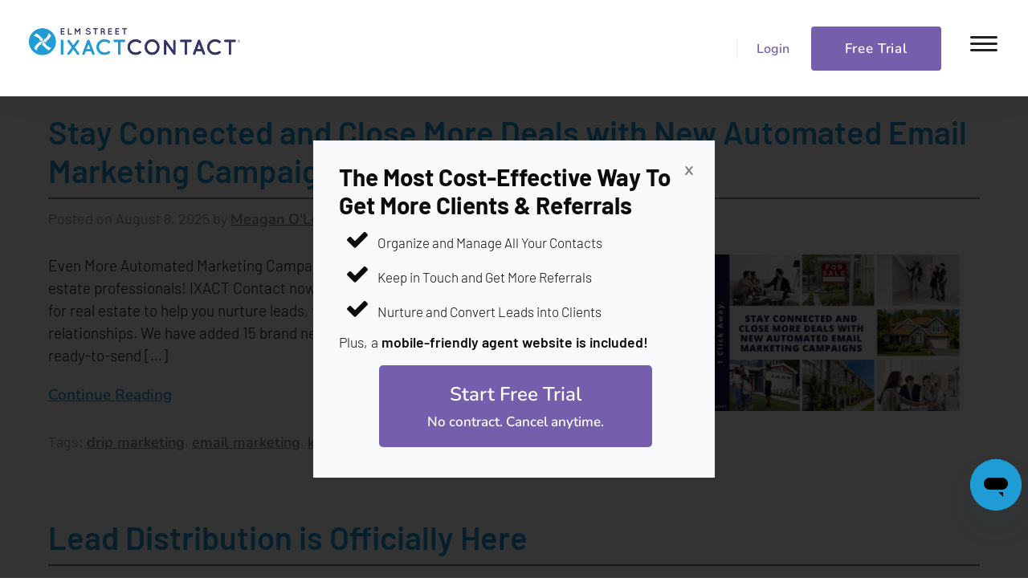

--- FILE ---
content_type: text/html; charset=UTF-8
request_url: https://www.ixactcontact.com/blog/category/product-news/
body_size: 10616
content:
<!doctype html><html class="no-js" lang="en-US"><head> <script async src="https://www.googletagmanager.com/gtag/js?id=AW-1031682601"></script> <script>window.dataLayer = window.dataLayer || [];

    function gtag() {
        dataLayer.push(arguments);
    }

    gtag('js', new Date());

    gtag('config', 'AW-1031682601');</script><script type="text/javascript">_linkedin_partner_id = "944330";
    window._linkedin_data_partner_ids = window._linkedin_data_partner_ids || [];
    window._linkedin_data_partner_ids.push(_linkedin_partner_id);</script> <script type="text/javascript">(function() {
        var s = document.getElementsByTagName("script")[0];
        var b = document.createElement("script");
        b.type = "text/javascript";
        b.async = true;
        b.src = "https://snap.licdn.com/li.lms-analytics/insight.min.js";
        s.parentNode.insertBefore(b, s);
    })();</script> <noscript> <img height="1" width="1" style="display:none;" alt="" src="https://px.ads.linkedin.com/collect/?pid=944330&fmt=gif"/> </noscript><script>(function(h, o, t, j, a, r) {
        h.hj = h.hj || function() {
            (h.hj.q = h.hj.q || []).push(arguments)
        };
        h._hjSettings = { hjid: 1517232, hjsv: 5 };
        a = o.getElementsByTagName('head')[0];
        r = o.createElement('script');
        r.async = 1;
        r.src = t + h._hjSettings.hjid + j + h._hjSettings.hjsv;
        a.appendChild(r);
    })(window, document, '//static.hotjar.com/c/hotjar-', '.js?sv=');</script> <meta charset="utf-8"><meta http-equiv="X-UA-Compatible" content="IE=edge"><link rel="stylesheet" media="print" onload="this.onload=null;this.media='all';" id="ao_optimized_gfonts" href="https://fonts.googleapis.com/css?family=Roboto:400,500%7CRoboto+Condensed:400,700&amp;display=swap"><link media="all" href="https://www.ixactcontact.com/wp-content/cache/autoptimize/css/autoptimize_5395da4ee7b8cc73c20fd929311cbff4.css" rel="stylesheet"><link media="screen" href="https://www.ixactcontact.com/wp-content/cache/autoptimize/css/autoptimize_b8ed2f2705526d22b2317efe63af3b50.css" rel="stylesheet"><title>Product News Archives - Real Estate CRM and Marketing Solutions | IXACT Contact</title><meta name="viewport" content="width=device-width, initial-scale=1"><meta name='robots' content='noindex, follow' /><meta property="og:locale" content="en_US" /><meta property="og:type" content="article" /><meta property="og:title" content="Product News Archives - Real Estate CRM and Marketing Solutions | IXACT Contact" /><meta property="og:url" content="https://www.ixactcontact.com/blog/category/product-news/" /><meta property="og:site_name" content="Real Estate CRM and Marketing Solutions | IXACT Contact" /><meta name="twitter:card" content="summary_large_image" /><meta name="twitter:site" content="@IXACTContact" /> <script type="application/ld+json" class="yoast-schema-graph">{"@context":"https://schema.org","@graph":[{"@type":"CollectionPage","@id":"https://www.ixactcontact.com/blog/category/product-news/","url":"https://www.ixactcontact.com/blog/category/product-news/","name":"Product News Archives - Real Estate CRM and Marketing Solutions | IXACT Contact","isPartOf":{"@id":"https://www.ixactcontact.com/#website"},"primaryImageOfPage":{"@id":"https://www.ixactcontact.com/blog/category/product-news/#primaryimage"},"image":{"@id":"https://www.ixactcontact.com/blog/category/product-news/#primaryimage"},"thumbnailUrl":"https://www.ixactcontact.com/wp-content/uploads/2025/08/IXACT_New-Campaign-Content-2048-x-1152-px-scaled.png","breadcrumb":{"@id":"https://www.ixactcontact.com/blog/category/product-news/#breadcrumb"},"inLanguage":"en-US"},{"@type":"ImageObject","inLanguage":"en-US","@id":"https://www.ixactcontact.com/blog/category/product-news/#primaryimage","url":"https://www.ixactcontact.com/wp-content/uploads/2025/08/IXACT_New-Campaign-Content-2048-x-1152-px-scaled.png","contentUrl":"https://www.ixactcontact.com/wp-content/uploads/2025/08/IXACT_New-Campaign-Content-2048-x-1152-px-scaled.png","width":2560,"height":1440,"caption":"Discover how automated marketing campaigns for real estate help agents stay connected and close more deals with targeted email strategies."},{"@type":"BreadcrumbList","@id":"https://www.ixactcontact.com/blog/category/product-news/#breadcrumb","itemListElement":[{"@type":"ListItem","position":1,"name":"Home","item":"https://www.ixactcontact.com/"},{"@type":"ListItem","position":2,"name":"Product News"}]},{"@type":"WebSite","@id":"https://www.ixactcontact.com/#website","url":"https://www.ixactcontact.com/","name":"Real Estate CRM and Marketing Solutions | IXACT Contact","description":"","publisher":{"@id":"https://www.ixactcontact.com/#organization"},"potentialAction":[{"@type":"SearchAction","target":{"@type":"EntryPoint","urlTemplate":"https://www.ixactcontact.com/?s={search_term_string}"},"query-input":"required name=search_term_string"}],"inLanguage":"en-US"},{"@type":"Organization","@id":"https://www.ixactcontact.com/#organization","name":"IXACT Contact","url":"https://www.ixactcontact.com/","logo":{"@type":"ImageObject","inLanguage":"en-US","@id":"https://www.ixactcontact.com/#/schema/logo/image/","url":"https://www.ixactcontact.com/wp-content/uploads/2019/03/ixactcontact-logo-large.png","contentUrl":"https://www.ixactcontact.com/wp-content/uploads/2019/03/ixactcontact-logo-large.png","width":1683,"height":341,"caption":"IXACT Contact"},"image":{"@id":"https://www.ixactcontact.com/#/schema/logo/image/"},"sameAs":["https://www.facebook.com/IXACTContact","https://twitter.com/IXACTContact","https://www.instagram.com/ixactcontactcrm/?hl=en"]}]}</script> <link rel='dns-prefetch' href='//ajax.googleapis.com' /><link rel='dns-prefetch' href='//www.googletagmanager.com' /><link rel='dns-prefetch' href='//stats.wp.com' /><link href='https://fonts.gstatic.com' crossorigin='anonymous' rel='preconnect' /> <script type="text/javascript" src="https://www.ixactcontact.com/wp-content/cache/autoptimize/js/autoptimize_single_1532db2c5718f99939be11cb3cc96f95.js?ver=1.0" id="resources-redirect-js"></script>  <script type="text/javascript" src="https://www.googletagmanager.com/gtag/js?id=GT-TWMXQXT" id="google_gtagjs-js" async></script> <script type="text/javascript" id="google_gtagjs-js-after">window.dataLayer = window.dataLayer || [];function gtag(){dataLayer.push(arguments);}
gtag('set', 'linker', {"domains":["www.ixactcontact.com"]} );
gtag("js", new Date());
gtag("set", "developer_id.dZTNiMT", true);
gtag("config", "GT-TWMXQXT");</script> <link rel="https://api.w.org/" href="https://www.ixactcontact.com/wp-json/" /><link rel="alternate" title="JSON" type="application/json" href="https://www.ixactcontact.com/wp-json/wp/v2/categories/26" /><link rel="EditURI" type="application/rsd+xml" title="RSD" href="https://www.ixactcontact.com/xmlrpc.php?rsd" /><meta name="generator" content="Site Kit by Google 1.113.0" /> <script>(function(h,o,t,j,a,r){
			h.hj=h.hj||function(){(h.hj.q=h.hj.q||[]).push(arguments)};
			h._hjSettings={hjid:1517232,hjsv:5};
			a=o.getElementsByTagName('head')[0];
			r=o.createElement('script');r.async=1;
			r.src=t+h._hjSettings.hjid+j+h._hjSettings.hjsv;
			a.appendChild(r);
		})(window,document,'//static.hotjar.com/c/hotjar-','.js?sv=');</script> <script>document.documentElement.className = document.documentElement.className.replace( 'no-js', 'js' );</script>  <script type='text/javascript'>!function(f,b,e,v,n,t,s){if(f.fbq)return;n=f.fbq=function(){n.callMethod?
n.callMethod.apply(n,arguments):n.queue.push(arguments)};if(!f._fbq)f._fbq=n;
n.push=n;n.loaded=!0;n.version='2.0';n.queue=[];t=b.createElement(e);t.async=!0;
t.src=v;s=b.getElementsByTagName(e)[0];s.parentNode.insertBefore(t,s)}(window,
document,'script','https://connect.facebook.net/en_US/fbevents.js?v=next');</script>  <script type='text/javascript'>var url = window.location.origin + '?ob=open-bridge';
        fbq('set', 'openbridge', '2205355816294936', url);</script> <script type='text/javascript'>fbq('init', '2205355816294936', {}, {
    "agent": "wordpress-6.8.3-4.0.1"
})</script><script type='text/javascript'>fbq('track', 'PageView', []);</script>  <noscript> <img height="1" width="1" style="display:none" alt="fbpx"
src="https://www.facebook.com/tr?id=2205355816294936&ev=PageView&noscript=1" /> </noscript><link rel="alternate" type="application/rss+xml" title="Real Estate CRM and Marketing Solutions | IXACT Contact Feed" href="https://www.ixactcontact.com/feed/"><link rel="shortcut icon" href="https://www.ixactcontact.com/wp-content/themes/ixact-brand/assets/img/favicon.png"><link rel="icon" type="image/png" href="https://www.ixactcontact.com/wp-content/themes/ixact-brand/assets/img/favicon_48x48.png" sizes="48x48"></head><body class="archive category category-product-news category-26 wp-theme-ixact-brand"> <!--[if lt IE 8]><div class="alert-box warning"> You are using an <strong>outdated</strong> browser. Please <a href="http://browsehappy.com/">upgrade your browser</a> to improve your experience.</div> <![endif]--><div class=" "><header class="wrapper "><header class="main-header clearfix"><nav class="top-bar" data-topbar><ul class="title-area"><li class="logo"> <a href="https://www.ixactcontact.com"> <img
 
 alt="IXACT Contact" data-src="https://www.ixactcontact.com/wp-content/themes/ixact-brand/assets/img/ixact_phase2_logo_small.jpeg" class="lazyload" src="[data-uri]"><noscript><img
 src="https://www.ixactcontact.com/wp-content/themes/ixact-brand/assets/img/ixact_phase2_logo_small.jpeg"
 alt="IXACT Contact"></noscript> </a></li></ul><section class="top-bar-section clearfix"><div class="nav-button-group"><div class="header-button"><div class="phone-number adtracksphonenumb"><a href="tel:18666650018" aria-label="Our phone number">1.866.665.0018</a><a href="mailto:info@ixactcontact.com">info@ixactcontact.com</a></div> </a></div><div class="header-button has-dropdown"> <a href="https://appv2.ixactcontact.com"><div class="login">Login</div><ul class="dropdown"><li><a href="https://appv2.ixactcontact.com">IXACT Contact</a></li><li><a href="https://broker.ixactcontact.com/">IXACT Recruiter</a></li></ul> </a></div><div class="header-button"><a href="/sales-redirect.php?ref="> <button class="free-trial">Free Trial</button> </a></div> <a href="#" class="menu-toggle" aria-label="toggle menu"><div class="menu-icon-hamburger"><svg width="34" height="19" viewBox="0 0 34 19" xmlns="http://www.w3.org/2000/svg"><g fill="#231F20" fill-rule="evenodd"><rect width="34" height="3" rx="1.5"/><rect y="8" width="34" height="3" rx="1.5"/><rect y="16" width="34" height="3" rx="1.5"/></g></svg></div><div class="menu-icon-x"><svg width="22" height="21" viewBox="0 0 22 21" xmlns="http://www.w3.org/2000/svg"><g transform="translate(0 -1)" fill="#231F20" fill-rule="evenodd"><rect transform="rotate(45 11 11.5)" x="-3" y="10" width="28" height="3" rx="1.5"/><rect transform="rotate(135 11 11.5)" x="-3" y="10" width="28" height="3" rx="1.5"/></g></svg></div> </a></div><ul id="menu-primary-navigation" class="right"><li class="menu-pricing"><a href="https://www.ixactcontact.com/real-estate-crm-pricing/">Pricing</a></li><li class="has-dropdown menu-features"><a href="#">Features</a><ul class="dropdown"><li class="menu-real-estate-crm"><a href="https://www.ixactcontact.com/real-estate-crm/">Real Estate CRM</a></li><li class="menu-email-marketing"><a href="https://www.ixactcontact.com/real-estate-email-marketing/">Email Marketing</a></li><li class="menu-agent-websites"><a href="https://www.ixactcontact.com/real-estate-agent-websites-idx/">Agent Websites</a></li><li class="menu-social-stream"><a href="https://www.ixactcontact.com/real-estate-social-media-content-social-stream/">Social Stream</a></li><li class="menu-teams"><a href="https://www.ixactcontact.com/crm-for-real-estate-teams/">Teams</a></li><li class="menu-integrations"><a href="https://www.ixactcontact.com/integrations/">Integrations</a></li><li class="menu-concierge-setup"><a href="https://www.ixactcontact.com/concierge-customer-service/">Concierge Setup</a></li><li class="menu-recruiting-crm"><a href="https://www.ixactcontact.com/real-estate-agent-recruiting-crm/">Recruiting CRM</a></li></ul></li><li class="has-dropdown menu-reviews"><a href="https://www.ixactcontact.com/real-estate-crm-reviews/">Reviews</a><ul class="dropdown"><li class="menu-software-reviews"><a href="https://www.ixactcontact.com/real-estate-crm-reviews/">Software Reviews</a></li><li class="menu-client-testimonials"><a href="https://www.ixactcontact.com/crm-testimonials/">Client Testimonials</a></li><li class="menu-companies"><a href="https://www.ixactcontact.com/companies/">Companies</a></li></ul></li><li class="has-dropdown menu-brokerages"><a href="#">Brokerages</a><ul class="dropdown"><li class="menu-brokerage-program"><a href="https://www.ixactcontact.com/real-estate-broker-software/">Brokerage Program</a></li><li class="menu-ixact-recruiter"><a href="https://www.ixactcontact.com/real-estate-agent-recruiting-crm/">IXACT Recruiter™</a></li></ul></li><li class="has-dropdown menu-more"><a href="/">More</a><ul class="dropdown"><li class="menu-contact-us"><a href="https://www.ixactcontact.com/contact/">Contact Us</a></li><li class="menu-resources"><a href="https://www.ixactcontact.com/realtor-resources/">Resources</a></li><li class="menu-tutorial-videos"><a href="https://www.ixactcontact.com/video-tutorials/">Tutorial Videos</a></li><li class="menu-affiliate-program"><a href="https://www.ixactcontact.com/affiliate-program/">Affiliate Program</a></li><li class="menu-company-overview"><a href="https://www.ixactcontact.com/about/">Company Overview</a></li><li class="menu-faqs"><a href="https://www.ixactcontact.com/faqs/">FAQs</a></li></ul></li></ul></section></nav><div class="hidden-menu"><ul id="menu-primary-navigation-1" class="hidden-nav"><li class="menu-pricing"><a href="https://www.ixactcontact.com/real-estate-crm-pricing/">Pricing</a></li><li class="has-dropdown menu-features"><a href="#">Features</a><ul class="dropdown"><li class="menu-real-estate-crm"><a href="https://www.ixactcontact.com/real-estate-crm/">Real Estate CRM</a></li><li class="menu-email-marketing"><a href="https://www.ixactcontact.com/real-estate-email-marketing/">Email Marketing</a></li><li class="menu-agent-websites"><a href="https://www.ixactcontact.com/real-estate-agent-websites-idx/">Agent Websites</a></li><li class="menu-social-stream"><a href="https://www.ixactcontact.com/real-estate-social-media-content-social-stream/">Social Stream</a></li><li class="menu-teams"><a href="https://www.ixactcontact.com/crm-for-real-estate-teams/">Teams</a></li><li class="menu-integrations"><a href="https://www.ixactcontact.com/integrations/">Integrations</a></li><li class="menu-concierge-setup"><a href="https://www.ixactcontact.com/concierge-customer-service/">Concierge Setup</a></li><li class="menu-recruiting-crm"><a href="https://www.ixactcontact.com/real-estate-agent-recruiting-crm/">Recruiting CRM</a></li></ul></li><li class="has-dropdown menu-reviews"><a href="https://www.ixactcontact.com/real-estate-crm-reviews/">Reviews</a><ul class="dropdown"><li class="menu-software-reviews"><a href="https://www.ixactcontact.com/real-estate-crm-reviews/">Software Reviews</a></li><li class="menu-client-testimonials"><a href="https://www.ixactcontact.com/crm-testimonials/">Client Testimonials</a></li><li class="menu-companies"><a href="https://www.ixactcontact.com/companies/">Companies</a></li></ul></li><li class="has-dropdown menu-brokerages"><a href="#">Brokerages</a><ul class="dropdown"><li class="menu-brokerage-program"><a href="https://www.ixactcontact.com/real-estate-broker-software/">Brokerage Program</a></li><li class="menu-ixact-recruiter"><a href="https://www.ixactcontact.com/real-estate-agent-recruiting-crm/">IXACT Recruiter™</a></li></ul></li><li class="has-dropdown menu-more"><a href="/">More</a><ul class="dropdown"><li class="menu-contact-us"><a href="https://www.ixactcontact.com/contact/">Contact Us</a></li><li class="menu-resources"><a href="https://www.ixactcontact.com/realtor-resources/">Resources</a></li><li class="menu-tutorial-videos"><a href="https://www.ixactcontact.com/video-tutorials/">Tutorial Videos</a></li><li class="menu-affiliate-program"><a href="https://www.ixactcontact.com/affiliate-program/">Affiliate Program</a></li><li class="menu-company-overview"><a href="https://www.ixactcontact.com/about/">Company Overview</a></li><li class="menu-faqs"><a href="https://www.ixactcontact.com/faqs/">FAQs</a></li></ul></li></ul><div class="hidden-menu-buttons"><div class="nav-button-group  row"><div class="column small-6"> <a href="https://appv2.ixactcontact.com"><div class="login">Login</div> </a></div><div class="header-button small-6"><a href="/sales-redirect.php?ref="> <button class="free-trial">Free Trial</button> </a></div></div><div class="nav-button-group row"><div class="column small-12"><div class="phone-number adtracksphonenumb"><a href="tel:18666650018">1.866.665.0018</a><br><a href="mailto:info@ixactcontact.com">info@ixactcontact.com</a></div></div></div></div></div></header></header></div><div class="wrap container" role="document"><main class="main content" role="main"><div class="row"><div class="small-12 medium-12 columns blog-posts"><article class="post-102701 post type-post status-publish format-standard has-post-thumbnail hentry category-benefits category-blog category-product-news tag-drip-marketing tag-email-marketing tag-keeping-in-touch-2 tag-real-estate-marketing"><header><h3 class="entry-title"><a href="https://www.ixactcontact.com/blog/automated-marketing-campaigns-real-estate-15-plans/">Stay Connected and Close More Deals with New Automated Email Marketing Campaigns</a></h3><hr> <span class="entry-meta"><div class="entry-meta"> Posted on <time class="published" datetime="2025-08-08T20:26:52+00:00">August 8, 2025</time> <span class="byline author">by <a href="https://www.ixactcontact.com/blog/author/meagan-oleary/" rel="author" class="fn">Meagan O'Leary</a></span> | <span class="byline category">Posted in <a href="https://www.ixactcontact.com/blog/category/benefits/" rel="category tag">Benefits</a>, <a href="https://www.ixactcontact.com/blog/category/blog/" rel="category tag">Blog</a>, <a href="https://www.ixactcontact.com/blog/category/product-news/" rel="category tag">Product News</a> </span></div> </span></header><div class="entry-social"></div><div class="entry-summary"><div class="small-12 medium-4 columns thumbnail-container"> <img width="2560" height="1440"   alt="Assortment of real estate images including houses and agents, illustrating automated marketing campaigns for real estate professionals" decoding="async" fetchpriority="high" data-srcset="https://www.ixactcontact.com/wp-content/uploads/2025/08/IXACT_New-Campaign-Content-2048-x-1152-px-scaled.png 2560w, https://www.ixactcontact.com/wp-content/uploads/2025/08/IXACT_New-Campaign-Content-2048-x-1152-px-300x169.png 300w, https://www.ixactcontact.com/wp-content/uploads/2025/08/IXACT_New-Campaign-Content-2048-x-1152-px-1024x576.png 1024w, https://www.ixactcontact.com/wp-content/uploads/2025/08/IXACT_New-Campaign-Content-2048-x-1152-px-768x432.png 768w, https://www.ixactcontact.com/wp-content/uploads/2025/08/IXACT_New-Campaign-Content-2048-x-1152-px-600x338.png 600w, https://www.ixactcontact.com/wp-content/uploads/2025/08/IXACT_New-Campaign-Content-2048-x-1152-px-1536x864.png 1536w, https://www.ixactcontact.com/wp-content/uploads/2025/08/IXACT_New-Campaign-Content-2048-x-1152-px-2048x1152.png 2048w, https://www.ixactcontact.com/wp-content/uploads/2025/08/IXACT_New-Campaign-Content-2048-x-1152-px-476x268.png 476w, https://www.ixactcontact.com/wp-content/uploads/2025/08/IXACT_New-Campaign-Content-2048-x-1152-px-952x536.png 952w, https://www.ixactcontact.com/wp-content/uploads/2025/08/IXACT_New-Campaign-Content-2048-x-1152-px-560x315.png 560w"  data-src="https://www.ixactcontact.com/wp-content/uploads/2025/08/IXACT_New-Campaign-Content-2048-x-1152-px-scaled.png" data-sizes="(max-width: 2560px) 100vw, 2560px" class="blog-thumbnail wp-post-image lazyload" src="[data-uri]" /><noscript><img width="2560" height="1440" src="https://www.ixactcontact.com/wp-content/uploads/2025/08/IXACT_New-Campaign-Content-2048-x-1152-px-scaled.png" class="blog-thumbnail wp-post-image" alt="Assortment of real estate images including houses and agents, illustrating automated marketing campaigns for real estate professionals" decoding="async" fetchpriority="high" srcset="https://www.ixactcontact.com/wp-content/uploads/2025/08/IXACT_New-Campaign-Content-2048-x-1152-px-scaled.png 2560w, https://www.ixactcontact.com/wp-content/uploads/2025/08/IXACT_New-Campaign-Content-2048-x-1152-px-300x169.png 300w, https://www.ixactcontact.com/wp-content/uploads/2025/08/IXACT_New-Campaign-Content-2048-x-1152-px-1024x576.png 1024w, https://www.ixactcontact.com/wp-content/uploads/2025/08/IXACT_New-Campaign-Content-2048-x-1152-px-768x432.png 768w, https://www.ixactcontact.com/wp-content/uploads/2025/08/IXACT_New-Campaign-Content-2048-x-1152-px-600x338.png 600w, https://www.ixactcontact.com/wp-content/uploads/2025/08/IXACT_New-Campaign-Content-2048-x-1152-px-1536x864.png 1536w, https://www.ixactcontact.com/wp-content/uploads/2025/08/IXACT_New-Campaign-Content-2048-x-1152-px-2048x1152.png 2048w, https://www.ixactcontact.com/wp-content/uploads/2025/08/IXACT_New-Campaign-Content-2048-x-1152-px-476x268.png 476w, https://www.ixactcontact.com/wp-content/uploads/2025/08/IXACT_New-Campaign-Content-2048-x-1152-px-952x536.png 952w, https://www.ixactcontact.com/wp-content/uploads/2025/08/IXACT_New-Campaign-Content-2048-x-1152-px-560x315.png 560w" sizes="(max-width: 2560px) 100vw, 2560px" /></noscript></div><p>Even More Automated Marketing Campaigns for Real Estate Are Here Good news for busy real estate professionals! IXACT Contact now offers even more automated marketing campaigns for real estate to help you nurture leads, follow up consistently, and build lasting client relationships. We have added 15 brand new Activity Plans featuring 78 professionally written, ready-to-send [&#8230;]</p><p><a class="continue" href="https://www.ixactcontact.com/blog/automated-marketing-campaigns-real-estate-15-plans/">Continue Reading</a></p></div><div class="entry-tags"> Tags: <a href="https://www.ixactcontact.com/blog/tag/drip-marketing/" rel="tag">drip marketing</a>, <a href="https://www.ixactcontact.com/blog/tag/email-marketing/" rel="tag">email marketing</a>, <a href="https://www.ixactcontact.com/blog/tag/keeping-in-touch-2/" rel="tag">keeping in touch</a>, <a href="https://www.ixactcontact.com/blog/tag/real-estate-marketing/" rel="tag">real estate marketing</a></div></article><article class="post-100594 post type-post status-publish format-standard has-post-thumbnail hentry category-blog category-product-news"><header><h3 class="entry-title"><a href="https://www.ixactcontact.com/blog/lead-distribution-is-officially-here/">Lead Distribution is Officially Here</a></h3><hr> <span class="entry-meta"><div class="entry-meta"> Posted on <time class="published" datetime="2018-12-13T14:37:10+00:00">December 13, 2018</time> <span class="byline author">by <a href="https://www.ixactcontact.com/blog/author/smcgee/" rel="author" class="fn">Shannon McGee</a></span> | <span class="byline category">Posted in <a href="https://www.ixactcontact.com/blog/category/blog/" rel="category tag">Blog</a>, <a href="https://www.ixactcontact.com/blog/category/product-news/" rel="category tag">Product News</a> </span></div> </span></header><div class="entry-social"></div><div class="entry-summary"><div class="small-12 medium-4 columns thumbnail-container"> <img width="1000" height="310"   alt="" decoding="async" data-srcset="https://www.ixactcontact.com/wp-content/uploads/2018/12/Lead-Distribution.jpg 1000w, https://www.ixactcontact.com/wp-content/uploads/2018/12/Lead-Distribution-300x93.jpg 300w, https://www.ixactcontact.com/wp-content/uploads/2018/12/Lead-Distribution-768x238.jpg 768w, https://www.ixactcontact.com/wp-content/uploads/2018/12/Lead-Distribution-600x186.jpg 600w, https://www.ixactcontact.com/wp-content/uploads/2018/12/Lead-Distribution-476x148.jpg 476w, https://www.ixactcontact.com/wp-content/uploads/2018/12/Lead-Distribution-952x295.jpg 952w"  data-src="https://www.ixactcontact.com/wp-content/uploads/2018/12/Lead-Distribution.jpg" data-sizes="(max-width: 1000px) 100vw, 1000px" class="blog-thumbnail wp-post-image lazyload" src="[data-uri]" /><noscript><img width="1000" height="310" src="https://www.ixactcontact.com/wp-content/uploads/2018/12/Lead-Distribution.jpg" class="blog-thumbnail wp-post-image" alt="" decoding="async" srcset="https://www.ixactcontact.com/wp-content/uploads/2018/12/Lead-Distribution.jpg 1000w, https://www.ixactcontact.com/wp-content/uploads/2018/12/Lead-Distribution-300x93.jpg 300w, https://www.ixactcontact.com/wp-content/uploads/2018/12/Lead-Distribution-768x238.jpg 768w, https://www.ixactcontact.com/wp-content/uploads/2018/12/Lead-Distribution-600x186.jpg 600w, https://www.ixactcontact.com/wp-content/uploads/2018/12/Lead-Distribution-476x148.jpg 476w, https://www.ixactcontact.com/wp-content/uploads/2018/12/Lead-Distribution-952x295.jpg 952w" sizes="(max-width: 1000px) 100vw, 1000px" /></noscript></div><p>We are excited to share the release of a new Lead Distribution feature specifically for teams! With Lead Distribution you can broadcast new leads to selected members of your team ‘jump ball’ style, and your team members can claim and action your team’s leads on a first-come-first-serve basis. Lead notifications with a clickable link to [&#8230;]</p><p><a class="continue" href="https://www.ixactcontact.com/blog/lead-distribution-is-officially-here/">Continue Reading</a></p></div><div class="entry-tags"></div></article><article class="post-100514 post type-post status-publish format-standard has-post-thumbnail hentry category-blog category-keeping-in-touch category-product-news tag-keep-in-touch tag-keep-in-touch-coach tag-real-estate-crm"><header><h3 class="entry-title"><a href="https://www.ixactcontact.com/blog/say-hello-to-your-very-own-ixact-contact-keep-in-touch-coach/">Say Hello to Your Very Own IXACT Contact “Keep in Touch Coach”</a></h3><hr> <span class="entry-meta"><div class="entry-meta"> Posted on <time class="published" datetime="2018-12-07T14:21:34+00:00">December 7, 2018</time> <span class="byline author">by <a href="https://www.ixactcontact.com/blog/author/smcgee/" rel="author" class="fn">Shannon McGee</a></span> | <span class="byline category">Posted in <a href="https://www.ixactcontact.com/blog/category/blog/" rel="category tag">Blog</a>, <a href="https://www.ixactcontact.com/blog/category/keeping-in-touch/" rel="category tag">Keeping In Touch</a>, <a href="https://www.ixactcontact.com/blog/category/product-news/" rel="category tag">Product News</a> </span></div> </span></header><div class="entry-social"></div><div class="entry-summary"><div class="small-12 medium-4 columns thumbnail-container"> <img width="1000" height="668"   alt="" decoding="async" data-srcset="https://www.ixactcontact.com/wp-content/uploads/2018/12/KiT-Coach.jpg 1000w, https://www.ixactcontact.com/wp-content/uploads/2018/12/KiT-Coach-300x200.jpg 300w, https://www.ixactcontact.com/wp-content/uploads/2018/12/KiT-Coach-768x513.jpg 768w, https://www.ixactcontact.com/wp-content/uploads/2018/12/KiT-Coach-600x401.jpg 600w, https://www.ixactcontact.com/wp-content/uploads/2018/12/KiT-Coach-476x318.jpg 476w, https://www.ixactcontact.com/wp-content/uploads/2018/12/KiT-Coach-952x636.jpg 952w"  data-src="https://www.ixactcontact.com/wp-content/uploads/2018/12/KiT-Coach.jpg" data-sizes="(max-width: 1000px) 100vw, 1000px" class="blog-thumbnail wp-post-image lazyload" src="[data-uri]" /><noscript><img width="1000" height="668" src="https://www.ixactcontact.com/wp-content/uploads/2018/12/KiT-Coach.jpg" class="blog-thumbnail wp-post-image" alt="" decoding="async" srcset="https://www.ixactcontact.com/wp-content/uploads/2018/12/KiT-Coach.jpg 1000w, https://www.ixactcontact.com/wp-content/uploads/2018/12/KiT-Coach-300x200.jpg 300w, https://www.ixactcontact.com/wp-content/uploads/2018/12/KiT-Coach-768x513.jpg 768w, https://www.ixactcontact.com/wp-content/uploads/2018/12/KiT-Coach-600x401.jpg 600w, https://www.ixactcontact.com/wp-content/uploads/2018/12/KiT-Coach-476x318.jpg 476w, https://www.ixactcontact.com/wp-content/uploads/2018/12/KiT-Coach-952x636.jpg 952w" sizes="(max-width: 1000px) 100vw, 1000px" /></noscript></div><p>IXACT Contact is very excited to announce the release of “Keep in Touch Coach”, another powerful Keep in Touch feature to help you stay top-of-mind with everyone in your Business Pipeline. Your very own personal assistant, your “Keep in Touch Coach” is a new Dashboard widget that will automatically tell you which contacts to reach [&#8230;]</p><p><a class="continue" href="https://www.ixactcontact.com/blog/say-hello-to-your-very-own-ixact-contact-keep-in-touch-coach/">Continue Reading</a></p></div><div class="entry-tags"> Tags: <a href="https://www.ixactcontact.com/blog/tag/keep-in-touch/" rel="tag">keep in touch</a>, <a href="https://www.ixactcontact.com/blog/tag/keep-in-touch-coach/" rel="tag">keep in touch coach</a>, <a href="https://www.ixactcontact.com/blog/tag/real-estate-crm/" rel="tag">real estate crm</a></div></article><article class="post-100438 post type-post status-publish format-standard hentry category-blog category-product-news tag-automated-e-cards tag-birthday tag-e-cards tag-move-in-anniversary"><header><h3 class="entry-title"><a href="https://www.ixactcontact.com/blog/introducing-launch-automated-e-cards/">Introducing the Launch of Automated e-Cards!</a></h3><hr> <span class="entry-meta"><div class="entry-meta"> Posted on <time class="published" datetime="2018-10-04T13:32:41+00:00">October 4, 2018</time> <span class="byline author">by <a href="https://www.ixactcontact.com/blog/author/smcgee/" rel="author" class="fn">Shannon McGee</a></span> | <span class="byline category">Posted in <a href="https://www.ixactcontact.com/blog/category/blog/" rel="category tag">Blog</a>, <a href="https://www.ixactcontact.com/blog/category/product-news/" rel="category tag">Product News</a> </span></div> </span></header><div class="entry-social"></div><div class="entry-summary"><p>You asked for it…and WE DELIVERED! By popular demand, IXACT Contact introduces Automated e-Cards! IMPORTANT: This new feature is only available in the new user interface! If you are not already using the new user interface, click here to login. The popular Birthday and Move In Anniversary Keep in Touch events now include the ability to automatically [&#8230;]</p><p><a class="continue" href="https://www.ixactcontact.com/blog/introducing-launch-automated-e-cards/">Continue Reading</a></p></div><div class="entry-tags"> Tags: <a href="https://www.ixactcontact.com/blog/tag/automated-e-cards/" rel="tag">automated e-cards</a>, <a href="https://www.ixactcontact.com/blog/tag/birthday/" rel="tag">birthday</a>, <a href="https://www.ixactcontact.com/blog/tag/e-cards/" rel="tag">e-cards</a>, <a href="https://www.ixactcontact.com/blog/tag/move-in-anniversary/" rel="tag">move in anniversary</a></div></article><article class="post-8582 post type-post status-publish format-standard has-post-thumbnail hentry category-agent-websites category-being-an-agent category-benefits category-news-release category-product-news tag-best-realtor-website-competition tag-best-realtor-website-contest tag-ixact-contact-realtor-website tag-ixact-contact-free-trial tag-ixact-contact-website-competition-launch"><header><h3 class="entry-title"><a href="https://www.ixactcontact.com/blog/ixact-contact-launches-contest-for-best-realtor-website/">IXACT Contact Launches Contest for Best Agent Website</a></h3><hr> <span class="entry-meta"><div class="entry-meta"> Posted on <time class="published" datetime="2016-06-23T13:38:24+00:00">June 23, 2016</time> <span class="byline author">by <a href="https://www.ixactcontact.com/blog/author/admin/" rel="author" class="fn">admin</a></span> | <span class="byline category">Posted in <a href="https://www.ixactcontact.com/blog/category/agent-websites/" rel="category tag">Agent Websites</a>, <a href="https://www.ixactcontact.com/blog/category/being-an-agent/" rel="category tag">Being an Agent</a>, <a href="https://www.ixactcontact.com/blog/category/benefits/" rel="category tag">Benefits</a>, <a href="https://www.ixactcontact.com/blog/category/news-release/" rel="category tag">News Release</a>, <a href="https://www.ixactcontact.com/blog/category/product-news/" rel="category tag">Product News</a> </span></div> </span></header><div class="entry-social"></div><div class="entry-summary"><div class="small-12 medium-4 columns thumbnail-container"> <img width="535" height="401"   alt="" decoding="async" data-srcset="https://www.ixactcontact.com/wp-content/uploads/2016/06/Divano.jpg 535w, https://www.ixactcontact.com/wp-content/uploads/2016/06/Divano-300x225.jpg 300w"  data-src="https://www.ixactcontact.com/wp-content/uploads/2016/06/Divano.jpg" data-sizes="(max-width: 535px) 100vw, 535px" class="blog-thumbnail wp-post-image lazyload" src="[data-uri]" /><noscript><img width="535" height="401" src="https://www.ixactcontact.com/wp-content/uploads/2016/06/Divano.jpg" class="blog-thumbnail wp-post-image" alt="" decoding="async" srcset="https://www.ixactcontact.com/wp-content/uploads/2016/06/Divano.jpg 535w, https://www.ixactcontact.com/wp-content/uploads/2016/06/Divano-300x225.jpg 300w" sizes="(max-width: 535px) 100vw, 535px" /></noscript></div><p>The real estate CRM and marketing solution announces a contest offering entrants the chance to win their subscription free for three months. To celebrate the overwhelming success of their Agent Websites product, IXACT Contact announced today the launch of their exciting new contest to find and celebrate the “best of the best” IXACT Contact Agent [&#8230;]</p><p><a class="continue" href="https://www.ixactcontact.com/blog/ixact-contact-launches-contest-for-best-realtor-website/">Continue Reading</a></p></div><div class="entry-tags"> Tags: <a href="https://www.ixactcontact.com/blog/tag/best-realtor-website-competition/" rel="tag">best agent website competition</a>, <a href="https://www.ixactcontact.com/blog/tag/best-realtor-website-contest/" rel="tag">best agent website contest</a>, <a href="https://www.ixactcontact.com/blog/tag/ixact-contact-realtor-website/" rel="tag">IXACT Contact agent website</a>, <a href="https://www.ixactcontact.com/blog/tag/ixact-contact-free-trial/" rel="tag">IXACT Contact free trial</a>, <a href="https://www.ixactcontact.com/blog/tag/ixact-contact-website-competition-launch/" rel="tag">IXACT Contact Website competition launch</a></div></article><article class="post-7077 post type-post status-publish format-standard has-post-thumbnail hentry category-news category-news-release category-press category-product-news tag-best-real-estate-crm tag-customer-relationship-manager tag-ixact-contact-crm tag-news-release-2 tag-real-estate-contact-management"><header><h3 class="entry-title"><a href="https://www.ixactcontact.com/blog/ixact-contact-new-keep-in-touch/">IXACT Contact’s Releases New Keep in Touch Capabilities for Agents</a></h3><hr> <span class="entry-meta"><div class="entry-meta"> Posted on <time class="published" datetime="2015-04-30T06:00:43+00:00">April 30, 2015</time> <span class="byline author">by <a href="https://www.ixactcontact.com/blog/author/admin/" rel="author" class="fn">admin</a></span> | <span class="byline category">Posted in <a href="https://www.ixactcontact.com/blog/category/news/" rel="category tag">News</a>, <a href="https://www.ixactcontact.com/blog/category/news-release/" rel="category tag">News Release</a>, <a href="https://www.ixactcontact.com/blog/category/press/" rel="category tag">Press</a>, <a href="https://www.ixactcontact.com/blog/category/product-news/" rel="category tag">Product News</a> </span></div> </span></header><div class="entry-social"></div><div class="entry-summary"><div class="small-12 medium-4 columns thumbnail-container"> <img width="350" height="350"   alt="" decoding="async" data-srcset="https://www.ixactcontact.com/wp-content/uploads/2015/04/Untitled.png 350w, https://www.ixactcontact.com/wp-content/uploads/2015/04/Untitled-150x150.png 150w, https://www.ixactcontact.com/wp-content/uploads/2015/04/Untitled-300x300.png 300w"  data-src="https://www.ixactcontact.com/wp-content/uploads/2015/04/Untitled.png" data-sizes="(max-width: 350px) 100vw, 350px" class="blog-thumbnail wp-post-image lazyload" src="[data-uri]" /><noscript><img width="350" height="350" src="https://www.ixactcontact.com/wp-content/uploads/2015/04/Untitled.png" class="blog-thumbnail wp-post-image" alt="" decoding="async" srcset="https://www.ixactcontact.com/wp-content/uploads/2015/04/Untitled.png 350w, https://www.ixactcontact.com/wp-content/uploads/2015/04/Untitled-150x150.png 150w, https://www.ixactcontact.com/wp-content/uploads/2015/04/Untitled-300x300.png 300w" sizes="(max-width: 350px) 100vw, 350px" /></noscript></div><p>The real estate CRM’s new features make it easier than ever for Agents to keep in touch with prospects and past clients. IXACT Contact announced the release of new Keep in Touch functionality in the company’s real estate CRM.  Real estate agents who prioritize keeping in touch with prospects, past clients, and important referral sources [&#8230;]</p><p><a class="continue" href="https://www.ixactcontact.com/blog/ixact-contact-new-keep-in-touch/">Continue Reading</a></p></div><div class="entry-tags"> Tags: <a href="https://www.ixactcontact.com/blog/tag/best-real-estate-crm/" rel="tag">best real estate CRM</a>, <a href="https://www.ixactcontact.com/blog/tag/customer-relationship-manager/" rel="tag">customer relationship manager</a>, <a href="https://www.ixactcontact.com/blog/tag/ixact-contact-crm/" rel="tag">ixact contact crm</a>, <a href="https://www.ixactcontact.com/blog/tag/news-release-2/" rel="tag">news release</a>, <a href="https://www.ixactcontact.com/blog/tag/real-estate-contact-management/" rel="tag">real estate contact management</a></div></article> <a href="https://www.ixactcontact.com/blog/category/product-news/page/2/" class="button tiny">&laquo; Older posts</a> |</div></div></main></div><div class="popup-overlay"><div class="modal" id="popup-modal"> <button class="close">x</button><h2>The Most Cost-Effective Way To Get More Clients & Referrals</h2><div><div><ul><li><i class="fa fa-check"></i>Organize and Manage All Your Contacts</li><li><i class="fa fa-check"></i>Keep in Touch and Get More Referrals</li><li><i class="fa fa-check"></i>Nurture and Convert Leads into Clients</li></ul><p>Plus, a <strong>mobile-friendly agent website is included!</strong></p></div></div> <a href="/sales-redirect.php?ref=" class="button">Start Free Trial <br> <span class="button-span" style="font-size: 17px; ">No contract. Cancel anytime.</span></a></div></div><footer role="contentinfo" class="main"><footer class="social-media-links"><div class="row"><div class="columns small-3"> <a class="social-media-link" href="https://www.facebook.com/WeAreElmStreet" target="_blank"  alt="facebook"><div class="social-media-wrapper"> <svg width="10" height="20" viewBox="0 0 10 20" xmlns="http://www.w3.org/2000/svg"><title>Facebook</title><path d="M6.24 6.553l.004-1.725c0-.9.063-1.38 1.346-1.38h2.374V0H6.562c-3.3 0-4.06 1.711-4.06 4.522l.003 2.03L0 6.555V10h2.505v10h3.736l.002-10 3.392-.001L10 6.553H6.24z" fill="#FFF" fill-rule="nonzero" opacity=".5"/></svg></div> </a></div><div class="columns small-3"> <a class="social-media-link" href="https://twitter.com/weareelmstreet" target="_blank"  alt="twitter"><div class="social-media-wrapper"> <svg width="23" height="20" viewBox="0 0 23 19" xmlns="http://www.w3.org/2000/svg"><title>Twitter</title><path d="M23 2.248a9.3 9.3 0 01-2.71.756A4.805 4.805 0 0022.366.35a9.416 9.416 0 01-2.998 1.165A4.669 4.669 0 0015.923 0c-2.606 0-4.718 2.149-4.718 4.797 0 .376.041.743.122 1.093-3.921-.2-7.398-2.11-9.725-5.013a4.824 4.824 0 00-.638 2.412c0 1.665.834 3.133 2.099 3.993A4.659 4.659 0 01.926 6.68v.06c0 2.324 1.627 4.263 3.784 4.705a4.704 4.704 0 01-1.243.168c-.305 0-.6-.03-.889-.09.601 1.908 2.343 3.295 4.407 3.333a9.366 9.366 0 01-5.86 2.05c-.38 0-.756-.022-1.125-.065A13.176 13.176 0 007.232 19c8.68 0 13.424-7.311 13.424-13.652l-.016-.621A9.511 9.511 0 0023 2.248z" fill="#FFF" fill-rule="nonzero" opacity=".5"/></svg></div> </a></div><div class="columns small-3"> <a class="social-media-link" href="https://www.linkedin.com/company/elm-street-technology/" target="_blank"  alt="linkedin"><div class="social-media-wrapper"> <svg width="23" height="22" viewBox="0 0 23 22" xmlns="http://www.w3.org/2000/svg"><title>LinkedIn</title><path d="M23 13.49V22h-4.932v-7.944c0-1.997-.71-3.355-2.495-3.355-1.365 0-2.17.92-2.53 1.804-.129.318-.168.764-.168 1.205v8.289H7.948s.067-13.45 0-14.843h4.928V9.26c-.007.018-.02.032-.028.051h.028v-.05c.659-1.012 1.825-2.453 4.444-2.453 3.25 0 5.68 2.121 5.68 6.682zM2.79 0C1.104 0 0 1.107 0 2.567c0 1.42 1.071 2.565 2.726 2.565h.03c1.723 0 2.79-1.144 2.79-2.565C5.514 1.107 4.48 0 2.79 0zM.294 22h4.929V7.156H.294V22z" fill="#FFF" fill-rule="nonzero" opacity=".5"/></svg></div> </a></div><div class="columns small-3"> <a class="social-media-link" href="https://www.youtube.com/user/ixactcontact" target="_blank"  alt="youtube"><div class="social-media-wrapper"> <svg xmlns="http://www.w3.org/2000/svg" viewBox="0 0 176 124" height="18" width="24"><title>Youtube</title><path class="st0" fill="#FFF" d="M172.3 19.4c-2-7.6-8-13.6-15.6-15.7C143 0 88 0 88 0S33 0 19.2 3.7c-7.6 2-13.5 8-15.6 15.7C0 33.2 0 62 0 62s0 28.8 3.7 42.6c2 7.6 8 13.6 15.6 15.7C33 124 88 124 88 124s55 0 68.8-3.7c7.6-2 13.5-8 15.6-15.7C176 90.8 176 62 176 62s0-28.8-3.7-42.6zM70 88.2V35.8L116 62 70 88.2z"/></svg></div> </a></div></div></footer><footer class="link-columns"><div class="row"><div class="columns medium-3"><h3>Product</h3><ul><li> <a href="https://www.ixactcontact.com/real-estate-crm/">Real Estate CRM</a></li><li> <a href="https://www.ixactcontact.com/real-estate-email-marketing/">Email Marketing </a></li><li> <a href="https://www.ixactcontact.com/real-estate-agent-websites-idx/">Agent Websites</a></li><li> <a href="https://www.ixactcontact.com/real-estate-social-media-content-social-stream/">Social Stream™</a></li><li> <a href="https://www.ixactcontact.com/crm-for-real-estate-teams/">Teams</a></li><li> <a href="https://www.ixactcontact.com/real-estate-agent-recruiting-crm/">IXACT Recruiter™</a></li></ul></div><div class="columns medium-3"><h3>Programs / Resources</h3><ul><li> <a href="https://www.ixactcontact.com/real-estate-broker-software/">Broker Program</a></li><li> <a href="https://www.ixactcontact.com/affiliate-program/">Affiliate Program</a></li><li> <a href="https://www.ixactcontact.com/referral-appreciation-program/">Referrals Program</a></li><li> <a href="https://www.ixactcontact.com/realtor-resources/">Resources</a></li><li> <a href="https://www.ixactcontact.com/faqs/">FAQs</a></li><li> <a href="https://www.ixactcontact.com/site-search/">Site Search</a></li><li> <a href="https://www.ixactcontact.com/blog/">Blog</a></li></ul></div><div class="columns medium-3"><h3>About Us / General</h3><ul><li> <a href="https://www.ixactcontact.com/contact/">Contact Us</a></li><li> <a href="https://www.ixactcontact.com/about/">Company Overview</a></li><li> <a href="https://www.ixactcontact.com/crm-testimonials/">Client Testimonials</a></li><li> <a href="https://www.ixactcontact.com/real-estate-crm-reviews/">Software Reviews</a></li><li> <a href="https://www.ixactcontact.com/partners/">Business Partners</a></li><li> <a target="_blank" href="https://appv2.ixactcontact.com/Home/Login">Client Login</a></li></ul></div><div class="columns medium-3"><h3>As featured in</h3><ul><li> <img  
 width="106"
 height="27"
 alt="inman" data-src="https://www.ixactcontact.com/wp-content/uploads/2017/12/inman-news.png" class="lazyload" src="[data-uri]" /><noscript><img src="https://www.ixactcontact.com/wp-content/uploads/2017/12/inman-news.png" 
 width="106"
 height="27"
 alt="inman" /></noscript></li><li> <img  
 width="101"
 height="37"
 alt="Ris Media" data-src="https://www.ixactcontact.com/wp-content/uploads/2018/02/logo-rismedia-1.png" class="lazyload" src="[data-uri]" /><noscript><img src="https://www.ixactcontact.com/wp-content/uploads/2018/02/logo-rismedia-1.png" 
 width="101"
 height="37"
 alt="Ris Media" /></noscript></li><li> <img  
 width="101"
 height="16"
 alt="Realtor Mag" data-src="https://www.ixactcontact.com/wp-content/uploads/2017/12/realtor-mag.png" class="lazyload" src="[data-uri]" /><noscript><img src="https://www.ixactcontact.com/wp-content/uploads/2017/12/realtor-mag.png" 
 width="101"
 height="16"
 alt="Realtor Mag" /></noscript></li><li> <img  
 width="101"
 height="25"
 alt="Re Tecgnology" data-src="https://www.ixactcontact.com/wp-content/uploads/2018/02/retechnology-1.png" class="lazyload" src="[data-uri]" /><noscript><img src="https://www.ixactcontact.com/wp-content/uploads/2018/02/retechnology-1.png" 
 width="101"
 height="25"
 alt="Re Tecgnology" /></noscript></li><li> <img  
 width="35"
 height="18"
 alt="REM" data-src="https://www.ixactcontact.com/wp-content/uploads/2017/12/rem.png" class="lazyload" src="[data-uri]" /><noscript><img src="https://www.ixactcontact.com/wp-content/uploads/2017/12/rem.png" 
 width="35"
 height="18"
 alt="REM" /></noscript></li></ul></div></div></footer><footer class="colophon"><div class="row"><div class="small-12 column"><p>Copyright 2026 IXACT Contact Solutions Inc. IXACT Contact is a registered trademark of IXACT Contact Solutions Inc.   |   <span style="text-decoration: underline;"><a href="/privacy-policy/">Privacy Policy</a></span>, <a href="/subscriber-agreement/"><span style="text-decoration: underline;">Terms of Service</span></a>, <a href="/aup/"><span style="text-decoration: underline;">Acceptable Use Policy</span></a>, &amp; <span style="text-decoration: underline;"><a href="/accessibility-policy/">Accessibility Policy</a></span></p></div></div></footer> <script type="speculationrules">{"prefetch":[{"source":"document","where":{"and":[{"href_matches":"\/*"},{"not":{"href_matches":["\/wp-*.php","\/wp-admin\/*","\/wp-content\/uploads\/*","\/wp-content\/*","\/wp-content\/plugins\/*","\/wp-content\/themes\/ixact-brand\/*","\/*\\?(.+)"]}},{"not":{"selector_matches":"a[rel~=\"nofollow\"]"}},{"not":{"selector_matches":".no-prefetch, .no-prefetch a"}}]},"eagerness":"conservative"}]}</script>  <script type='text/javascript'>document.addEventListener( 'wpcf7mailsent', function( event ) {
        if( "fb_pxl_code" in event.detail.apiResponse){
          eval(event.detail.apiResponse.fb_pxl_code);
        }
      }, false );</script> <div id='fb-pxl-ajax-code'></div><script type="text/javascript" src="//ajax.googleapis.com/ajax/libs/jquery/2.2.4/jquery.min.js" id="jquery-js"></script> <script type="text/javascript" src="https://www.ixactcontact.com/wp-includes/js/dist/hooks.min.js?ver=4d63a3d491d11ffd8ac6" id="wp-hooks-js"></script> <script type="text/javascript" src="https://www.ixactcontact.com/wp-includes/js/dist/i18n.min.js?ver=5e580eb46a90c2b997e6" id="wp-i18n-js"></script> <script type="text/javascript" id="wp-i18n-js-after">wp.i18n.setLocaleData( { 'text direction\u0004ltr': [ 'ltr' ] } );</script> <script type="text/javascript" id="contact-form-7-js-before">var wpcf7 = {
    "api": {
        "root": "https:\/\/www.ixactcontact.com\/wp-json\/",
        "namespace": "contact-form-7\/v1"
    },
    "cached": 1
};</script> <script type="text/javascript" src="https://www.google.com/recaptcha/api.js?render=6LfcTSIlAAAAAFOQ1VXuVsAjYQiILIlFX40Mp2jn&amp;ver=3.0" id="google-recaptcha-js"></script> <script type="text/javascript" src="https://www.ixactcontact.com/wp-includes/js/dist/vendor/wp-polyfill.min.js?ver=3.15.0" id="wp-polyfill-js"></script> <script type="text/javascript" id="wpcf7-recaptcha-js-before">var wpcf7_recaptcha = {
    "sitekey": "6LfcTSIlAAAAAFOQ1VXuVsAjYQiILIlFX40Mp2jn",
    "actions": {
        "homepage": "homepage",
        "contactform": "contactform"
    }
};</script> <script type="text/javascript" id="jetpack-stats-js-before">_stq = window._stq || [];
_stq.push([ "view", JSON.parse("{\"v\":\"ext\",\"blog\":\"208955569\",\"post\":\"0\",\"tz\":\"0\",\"srv\":\"www.ixactcontact.com\",\"arch_cat\":\"product-news\",\"arch_results\":\"6\",\"j\":\"1:15.3.1\"}") ]);
_stq.push([ "clickTrackerInit", "208955569", "0" ]);</script> <script type="text/javascript" src="https://stats.wp.com/e-202603.js" id="jetpack-stats-js" defer="defer" data-wp-strategy="defer"></script>  <script id="ze-snippet" src="https://static.zdassets.com/ekr/snippet.js?key=6a819572-3d6e-4885-a7ae-520b51fa44bb"></script> </footer>  <script>var client_id = 512;
    var phone_class = 'adtracksphonenumb';
    var form_id = '';</script> <script defer src="https://www.ixactcontact.com/wp-content/cache/autoptimize/js/autoptimize_f11b73b73fa2092a657fb716075e0150.js"></script><script>(function(){function c(){var b=a.contentDocument||a.contentWindow.document;if(b){var d=b.createElement('script');d.innerHTML="window.__CF$cv$params={r:'9bfce3396ed34b2a',t:'MTc2ODcyNjY3NS4wMDAwMDA='};var a=document.createElement('script');a.nonce='';a.src='/cdn-cgi/challenge-platform/scripts/jsd/main.js';document.getElementsByTagName('head')[0].appendChild(a);";b.getElementsByTagName('head')[0].appendChild(d)}}if(document.body){var a=document.createElement('iframe');a.height=1;a.width=1;a.style.position='absolute';a.style.top=0;a.style.left=0;a.style.border='none';a.style.visibility='hidden';document.body.appendChild(a);if('loading'!==document.readyState)c();else if(window.addEventListener)document.addEventListener('DOMContentLoaded',c);else{var e=document.onreadystatechange||function(){};document.onreadystatechange=function(b){e(b);'loading'!==document.readyState&&(document.onreadystatechange=e,c())}}}})();</script></body></html>

--- FILE ---
content_type: text/html; charset=utf-8
request_url: https://www.google.com/recaptcha/api2/anchor?ar=1&k=6LfcTSIlAAAAAFOQ1VXuVsAjYQiILIlFX40Mp2jn&co=aHR0cHM6Ly93d3cuaXhhY3Rjb250YWN0LmNvbTo0NDM.&hl=en&v=PoyoqOPhxBO7pBk68S4YbpHZ&size=invisible&anchor-ms=20000&execute-ms=30000&cb=s4k3ulz2lvre
body_size: 48772
content:
<!DOCTYPE HTML><html dir="ltr" lang="en"><head><meta http-equiv="Content-Type" content="text/html; charset=UTF-8">
<meta http-equiv="X-UA-Compatible" content="IE=edge">
<title>reCAPTCHA</title>
<style type="text/css">
/* cyrillic-ext */
@font-face {
  font-family: 'Roboto';
  font-style: normal;
  font-weight: 400;
  font-stretch: 100%;
  src: url(//fonts.gstatic.com/s/roboto/v48/KFO7CnqEu92Fr1ME7kSn66aGLdTylUAMa3GUBHMdazTgWw.woff2) format('woff2');
  unicode-range: U+0460-052F, U+1C80-1C8A, U+20B4, U+2DE0-2DFF, U+A640-A69F, U+FE2E-FE2F;
}
/* cyrillic */
@font-face {
  font-family: 'Roboto';
  font-style: normal;
  font-weight: 400;
  font-stretch: 100%;
  src: url(//fonts.gstatic.com/s/roboto/v48/KFO7CnqEu92Fr1ME7kSn66aGLdTylUAMa3iUBHMdazTgWw.woff2) format('woff2');
  unicode-range: U+0301, U+0400-045F, U+0490-0491, U+04B0-04B1, U+2116;
}
/* greek-ext */
@font-face {
  font-family: 'Roboto';
  font-style: normal;
  font-weight: 400;
  font-stretch: 100%;
  src: url(//fonts.gstatic.com/s/roboto/v48/KFO7CnqEu92Fr1ME7kSn66aGLdTylUAMa3CUBHMdazTgWw.woff2) format('woff2');
  unicode-range: U+1F00-1FFF;
}
/* greek */
@font-face {
  font-family: 'Roboto';
  font-style: normal;
  font-weight: 400;
  font-stretch: 100%;
  src: url(//fonts.gstatic.com/s/roboto/v48/KFO7CnqEu92Fr1ME7kSn66aGLdTylUAMa3-UBHMdazTgWw.woff2) format('woff2');
  unicode-range: U+0370-0377, U+037A-037F, U+0384-038A, U+038C, U+038E-03A1, U+03A3-03FF;
}
/* math */
@font-face {
  font-family: 'Roboto';
  font-style: normal;
  font-weight: 400;
  font-stretch: 100%;
  src: url(//fonts.gstatic.com/s/roboto/v48/KFO7CnqEu92Fr1ME7kSn66aGLdTylUAMawCUBHMdazTgWw.woff2) format('woff2');
  unicode-range: U+0302-0303, U+0305, U+0307-0308, U+0310, U+0312, U+0315, U+031A, U+0326-0327, U+032C, U+032F-0330, U+0332-0333, U+0338, U+033A, U+0346, U+034D, U+0391-03A1, U+03A3-03A9, U+03B1-03C9, U+03D1, U+03D5-03D6, U+03F0-03F1, U+03F4-03F5, U+2016-2017, U+2034-2038, U+203C, U+2040, U+2043, U+2047, U+2050, U+2057, U+205F, U+2070-2071, U+2074-208E, U+2090-209C, U+20D0-20DC, U+20E1, U+20E5-20EF, U+2100-2112, U+2114-2115, U+2117-2121, U+2123-214F, U+2190, U+2192, U+2194-21AE, U+21B0-21E5, U+21F1-21F2, U+21F4-2211, U+2213-2214, U+2216-22FF, U+2308-230B, U+2310, U+2319, U+231C-2321, U+2336-237A, U+237C, U+2395, U+239B-23B7, U+23D0, U+23DC-23E1, U+2474-2475, U+25AF, U+25B3, U+25B7, U+25BD, U+25C1, U+25CA, U+25CC, U+25FB, U+266D-266F, U+27C0-27FF, U+2900-2AFF, U+2B0E-2B11, U+2B30-2B4C, U+2BFE, U+3030, U+FF5B, U+FF5D, U+1D400-1D7FF, U+1EE00-1EEFF;
}
/* symbols */
@font-face {
  font-family: 'Roboto';
  font-style: normal;
  font-weight: 400;
  font-stretch: 100%;
  src: url(//fonts.gstatic.com/s/roboto/v48/KFO7CnqEu92Fr1ME7kSn66aGLdTylUAMaxKUBHMdazTgWw.woff2) format('woff2');
  unicode-range: U+0001-000C, U+000E-001F, U+007F-009F, U+20DD-20E0, U+20E2-20E4, U+2150-218F, U+2190, U+2192, U+2194-2199, U+21AF, U+21E6-21F0, U+21F3, U+2218-2219, U+2299, U+22C4-22C6, U+2300-243F, U+2440-244A, U+2460-24FF, U+25A0-27BF, U+2800-28FF, U+2921-2922, U+2981, U+29BF, U+29EB, U+2B00-2BFF, U+4DC0-4DFF, U+FFF9-FFFB, U+10140-1018E, U+10190-1019C, U+101A0, U+101D0-101FD, U+102E0-102FB, U+10E60-10E7E, U+1D2C0-1D2D3, U+1D2E0-1D37F, U+1F000-1F0FF, U+1F100-1F1AD, U+1F1E6-1F1FF, U+1F30D-1F30F, U+1F315, U+1F31C, U+1F31E, U+1F320-1F32C, U+1F336, U+1F378, U+1F37D, U+1F382, U+1F393-1F39F, U+1F3A7-1F3A8, U+1F3AC-1F3AF, U+1F3C2, U+1F3C4-1F3C6, U+1F3CA-1F3CE, U+1F3D4-1F3E0, U+1F3ED, U+1F3F1-1F3F3, U+1F3F5-1F3F7, U+1F408, U+1F415, U+1F41F, U+1F426, U+1F43F, U+1F441-1F442, U+1F444, U+1F446-1F449, U+1F44C-1F44E, U+1F453, U+1F46A, U+1F47D, U+1F4A3, U+1F4B0, U+1F4B3, U+1F4B9, U+1F4BB, U+1F4BF, U+1F4C8-1F4CB, U+1F4D6, U+1F4DA, U+1F4DF, U+1F4E3-1F4E6, U+1F4EA-1F4ED, U+1F4F7, U+1F4F9-1F4FB, U+1F4FD-1F4FE, U+1F503, U+1F507-1F50B, U+1F50D, U+1F512-1F513, U+1F53E-1F54A, U+1F54F-1F5FA, U+1F610, U+1F650-1F67F, U+1F687, U+1F68D, U+1F691, U+1F694, U+1F698, U+1F6AD, U+1F6B2, U+1F6B9-1F6BA, U+1F6BC, U+1F6C6-1F6CF, U+1F6D3-1F6D7, U+1F6E0-1F6EA, U+1F6F0-1F6F3, U+1F6F7-1F6FC, U+1F700-1F7FF, U+1F800-1F80B, U+1F810-1F847, U+1F850-1F859, U+1F860-1F887, U+1F890-1F8AD, U+1F8B0-1F8BB, U+1F8C0-1F8C1, U+1F900-1F90B, U+1F93B, U+1F946, U+1F984, U+1F996, U+1F9E9, U+1FA00-1FA6F, U+1FA70-1FA7C, U+1FA80-1FA89, U+1FA8F-1FAC6, U+1FACE-1FADC, U+1FADF-1FAE9, U+1FAF0-1FAF8, U+1FB00-1FBFF;
}
/* vietnamese */
@font-face {
  font-family: 'Roboto';
  font-style: normal;
  font-weight: 400;
  font-stretch: 100%;
  src: url(//fonts.gstatic.com/s/roboto/v48/KFO7CnqEu92Fr1ME7kSn66aGLdTylUAMa3OUBHMdazTgWw.woff2) format('woff2');
  unicode-range: U+0102-0103, U+0110-0111, U+0128-0129, U+0168-0169, U+01A0-01A1, U+01AF-01B0, U+0300-0301, U+0303-0304, U+0308-0309, U+0323, U+0329, U+1EA0-1EF9, U+20AB;
}
/* latin-ext */
@font-face {
  font-family: 'Roboto';
  font-style: normal;
  font-weight: 400;
  font-stretch: 100%;
  src: url(//fonts.gstatic.com/s/roboto/v48/KFO7CnqEu92Fr1ME7kSn66aGLdTylUAMa3KUBHMdazTgWw.woff2) format('woff2');
  unicode-range: U+0100-02BA, U+02BD-02C5, U+02C7-02CC, U+02CE-02D7, U+02DD-02FF, U+0304, U+0308, U+0329, U+1D00-1DBF, U+1E00-1E9F, U+1EF2-1EFF, U+2020, U+20A0-20AB, U+20AD-20C0, U+2113, U+2C60-2C7F, U+A720-A7FF;
}
/* latin */
@font-face {
  font-family: 'Roboto';
  font-style: normal;
  font-weight: 400;
  font-stretch: 100%;
  src: url(//fonts.gstatic.com/s/roboto/v48/KFO7CnqEu92Fr1ME7kSn66aGLdTylUAMa3yUBHMdazQ.woff2) format('woff2');
  unicode-range: U+0000-00FF, U+0131, U+0152-0153, U+02BB-02BC, U+02C6, U+02DA, U+02DC, U+0304, U+0308, U+0329, U+2000-206F, U+20AC, U+2122, U+2191, U+2193, U+2212, U+2215, U+FEFF, U+FFFD;
}
/* cyrillic-ext */
@font-face {
  font-family: 'Roboto';
  font-style: normal;
  font-weight: 500;
  font-stretch: 100%;
  src: url(//fonts.gstatic.com/s/roboto/v48/KFO7CnqEu92Fr1ME7kSn66aGLdTylUAMa3GUBHMdazTgWw.woff2) format('woff2');
  unicode-range: U+0460-052F, U+1C80-1C8A, U+20B4, U+2DE0-2DFF, U+A640-A69F, U+FE2E-FE2F;
}
/* cyrillic */
@font-face {
  font-family: 'Roboto';
  font-style: normal;
  font-weight: 500;
  font-stretch: 100%;
  src: url(//fonts.gstatic.com/s/roboto/v48/KFO7CnqEu92Fr1ME7kSn66aGLdTylUAMa3iUBHMdazTgWw.woff2) format('woff2');
  unicode-range: U+0301, U+0400-045F, U+0490-0491, U+04B0-04B1, U+2116;
}
/* greek-ext */
@font-face {
  font-family: 'Roboto';
  font-style: normal;
  font-weight: 500;
  font-stretch: 100%;
  src: url(//fonts.gstatic.com/s/roboto/v48/KFO7CnqEu92Fr1ME7kSn66aGLdTylUAMa3CUBHMdazTgWw.woff2) format('woff2');
  unicode-range: U+1F00-1FFF;
}
/* greek */
@font-face {
  font-family: 'Roboto';
  font-style: normal;
  font-weight: 500;
  font-stretch: 100%;
  src: url(//fonts.gstatic.com/s/roboto/v48/KFO7CnqEu92Fr1ME7kSn66aGLdTylUAMa3-UBHMdazTgWw.woff2) format('woff2');
  unicode-range: U+0370-0377, U+037A-037F, U+0384-038A, U+038C, U+038E-03A1, U+03A3-03FF;
}
/* math */
@font-face {
  font-family: 'Roboto';
  font-style: normal;
  font-weight: 500;
  font-stretch: 100%;
  src: url(//fonts.gstatic.com/s/roboto/v48/KFO7CnqEu92Fr1ME7kSn66aGLdTylUAMawCUBHMdazTgWw.woff2) format('woff2');
  unicode-range: U+0302-0303, U+0305, U+0307-0308, U+0310, U+0312, U+0315, U+031A, U+0326-0327, U+032C, U+032F-0330, U+0332-0333, U+0338, U+033A, U+0346, U+034D, U+0391-03A1, U+03A3-03A9, U+03B1-03C9, U+03D1, U+03D5-03D6, U+03F0-03F1, U+03F4-03F5, U+2016-2017, U+2034-2038, U+203C, U+2040, U+2043, U+2047, U+2050, U+2057, U+205F, U+2070-2071, U+2074-208E, U+2090-209C, U+20D0-20DC, U+20E1, U+20E5-20EF, U+2100-2112, U+2114-2115, U+2117-2121, U+2123-214F, U+2190, U+2192, U+2194-21AE, U+21B0-21E5, U+21F1-21F2, U+21F4-2211, U+2213-2214, U+2216-22FF, U+2308-230B, U+2310, U+2319, U+231C-2321, U+2336-237A, U+237C, U+2395, U+239B-23B7, U+23D0, U+23DC-23E1, U+2474-2475, U+25AF, U+25B3, U+25B7, U+25BD, U+25C1, U+25CA, U+25CC, U+25FB, U+266D-266F, U+27C0-27FF, U+2900-2AFF, U+2B0E-2B11, U+2B30-2B4C, U+2BFE, U+3030, U+FF5B, U+FF5D, U+1D400-1D7FF, U+1EE00-1EEFF;
}
/* symbols */
@font-face {
  font-family: 'Roboto';
  font-style: normal;
  font-weight: 500;
  font-stretch: 100%;
  src: url(//fonts.gstatic.com/s/roboto/v48/KFO7CnqEu92Fr1ME7kSn66aGLdTylUAMaxKUBHMdazTgWw.woff2) format('woff2');
  unicode-range: U+0001-000C, U+000E-001F, U+007F-009F, U+20DD-20E0, U+20E2-20E4, U+2150-218F, U+2190, U+2192, U+2194-2199, U+21AF, U+21E6-21F0, U+21F3, U+2218-2219, U+2299, U+22C4-22C6, U+2300-243F, U+2440-244A, U+2460-24FF, U+25A0-27BF, U+2800-28FF, U+2921-2922, U+2981, U+29BF, U+29EB, U+2B00-2BFF, U+4DC0-4DFF, U+FFF9-FFFB, U+10140-1018E, U+10190-1019C, U+101A0, U+101D0-101FD, U+102E0-102FB, U+10E60-10E7E, U+1D2C0-1D2D3, U+1D2E0-1D37F, U+1F000-1F0FF, U+1F100-1F1AD, U+1F1E6-1F1FF, U+1F30D-1F30F, U+1F315, U+1F31C, U+1F31E, U+1F320-1F32C, U+1F336, U+1F378, U+1F37D, U+1F382, U+1F393-1F39F, U+1F3A7-1F3A8, U+1F3AC-1F3AF, U+1F3C2, U+1F3C4-1F3C6, U+1F3CA-1F3CE, U+1F3D4-1F3E0, U+1F3ED, U+1F3F1-1F3F3, U+1F3F5-1F3F7, U+1F408, U+1F415, U+1F41F, U+1F426, U+1F43F, U+1F441-1F442, U+1F444, U+1F446-1F449, U+1F44C-1F44E, U+1F453, U+1F46A, U+1F47D, U+1F4A3, U+1F4B0, U+1F4B3, U+1F4B9, U+1F4BB, U+1F4BF, U+1F4C8-1F4CB, U+1F4D6, U+1F4DA, U+1F4DF, U+1F4E3-1F4E6, U+1F4EA-1F4ED, U+1F4F7, U+1F4F9-1F4FB, U+1F4FD-1F4FE, U+1F503, U+1F507-1F50B, U+1F50D, U+1F512-1F513, U+1F53E-1F54A, U+1F54F-1F5FA, U+1F610, U+1F650-1F67F, U+1F687, U+1F68D, U+1F691, U+1F694, U+1F698, U+1F6AD, U+1F6B2, U+1F6B9-1F6BA, U+1F6BC, U+1F6C6-1F6CF, U+1F6D3-1F6D7, U+1F6E0-1F6EA, U+1F6F0-1F6F3, U+1F6F7-1F6FC, U+1F700-1F7FF, U+1F800-1F80B, U+1F810-1F847, U+1F850-1F859, U+1F860-1F887, U+1F890-1F8AD, U+1F8B0-1F8BB, U+1F8C0-1F8C1, U+1F900-1F90B, U+1F93B, U+1F946, U+1F984, U+1F996, U+1F9E9, U+1FA00-1FA6F, U+1FA70-1FA7C, U+1FA80-1FA89, U+1FA8F-1FAC6, U+1FACE-1FADC, U+1FADF-1FAE9, U+1FAF0-1FAF8, U+1FB00-1FBFF;
}
/* vietnamese */
@font-face {
  font-family: 'Roboto';
  font-style: normal;
  font-weight: 500;
  font-stretch: 100%;
  src: url(//fonts.gstatic.com/s/roboto/v48/KFO7CnqEu92Fr1ME7kSn66aGLdTylUAMa3OUBHMdazTgWw.woff2) format('woff2');
  unicode-range: U+0102-0103, U+0110-0111, U+0128-0129, U+0168-0169, U+01A0-01A1, U+01AF-01B0, U+0300-0301, U+0303-0304, U+0308-0309, U+0323, U+0329, U+1EA0-1EF9, U+20AB;
}
/* latin-ext */
@font-face {
  font-family: 'Roboto';
  font-style: normal;
  font-weight: 500;
  font-stretch: 100%;
  src: url(//fonts.gstatic.com/s/roboto/v48/KFO7CnqEu92Fr1ME7kSn66aGLdTylUAMa3KUBHMdazTgWw.woff2) format('woff2');
  unicode-range: U+0100-02BA, U+02BD-02C5, U+02C7-02CC, U+02CE-02D7, U+02DD-02FF, U+0304, U+0308, U+0329, U+1D00-1DBF, U+1E00-1E9F, U+1EF2-1EFF, U+2020, U+20A0-20AB, U+20AD-20C0, U+2113, U+2C60-2C7F, U+A720-A7FF;
}
/* latin */
@font-face {
  font-family: 'Roboto';
  font-style: normal;
  font-weight: 500;
  font-stretch: 100%;
  src: url(//fonts.gstatic.com/s/roboto/v48/KFO7CnqEu92Fr1ME7kSn66aGLdTylUAMa3yUBHMdazQ.woff2) format('woff2');
  unicode-range: U+0000-00FF, U+0131, U+0152-0153, U+02BB-02BC, U+02C6, U+02DA, U+02DC, U+0304, U+0308, U+0329, U+2000-206F, U+20AC, U+2122, U+2191, U+2193, U+2212, U+2215, U+FEFF, U+FFFD;
}
/* cyrillic-ext */
@font-face {
  font-family: 'Roboto';
  font-style: normal;
  font-weight: 900;
  font-stretch: 100%;
  src: url(//fonts.gstatic.com/s/roboto/v48/KFO7CnqEu92Fr1ME7kSn66aGLdTylUAMa3GUBHMdazTgWw.woff2) format('woff2');
  unicode-range: U+0460-052F, U+1C80-1C8A, U+20B4, U+2DE0-2DFF, U+A640-A69F, U+FE2E-FE2F;
}
/* cyrillic */
@font-face {
  font-family: 'Roboto';
  font-style: normal;
  font-weight: 900;
  font-stretch: 100%;
  src: url(//fonts.gstatic.com/s/roboto/v48/KFO7CnqEu92Fr1ME7kSn66aGLdTylUAMa3iUBHMdazTgWw.woff2) format('woff2');
  unicode-range: U+0301, U+0400-045F, U+0490-0491, U+04B0-04B1, U+2116;
}
/* greek-ext */
@font-face {
  font-family: 'Roboto';
  font-style: normal;
  font-weight: 900;
  font-stretch: 100%;
  src: url(//fonts.gstatic.com/s/roboto/v48/KFO7CnqEu92Fr1ME7kSn66aGLdTylUAMa3CUBHMdazTgWw.woff2) format('woff2');
  unicode-range: U+1F00-1FFF;
}
/* greek */
@font-face {
  font-family: 'Roboto';
  font-style: normal;
  font-weight: 900;
  font-stretch: 100%;
  src: url(//fonts.gstatic.com/s/roboto/v48/KFO7CnqEu92Fr1ME7kSn66aGLdTylUAMa3-UBHMdazTgWw.woff2) format('woff2');
  unicode-range: U+0370-0377, U+037A-037F, U+0384-038A, U+038C, U+038E-03A1, U+03A3-03FF;
}
/* math */
@font-face {
  font-family: 'Roboto';
  font-style: normal;
  font-weight: 900;
  font-stretch: 100%;
  src: url(//fonts.gstatic.com/s/roboto/v48/KFO7CnqEu92Fr1ME7kSn66aGLdTylUAMawCUBHMdazTgWw.woff2) format('woff2');
  unicode-range: U+0302-0303, U+0305, U+0307-0308, U+0310, U+0312, U+0315, U+031A, U+0326-0327, U+032C, U+032F-0330, U+0332-0333, U+0338, U+033A, U+0346, U+034D, U+0391-03A1, U+03A3-03A9, U+03B1-03C9, U+03D1, U+03D5-03D6, U+03F0-03F1, U+03F4-03F5, U+2016-2017, U+2034-2038, U+203C, U+2040, U+2043, U+2047, U+2050, U+2057, U+205F, U+2070-2071, U+2074-208E, U+2090-209C, U+20D0-20DC, U+20E1, U+20E5-20EF, U+2100-2112, U+2114-2115, U+2117-2121, U+2123-214F, U+2190, U+2192, U+2194-21AE, U+21B0-21E5, U+21F1-21F2, U+21F4-2211, U+2213-2214, U+2216-22FF, U+2308-230B, U+2310, U+2319, U+231C-2321, U+2336-237A, U+237C, U+2395, U+239B-23B7, U+23D0, U+23DC-23E1, U+2474-2475, U+25AF, U+25B3, U+25B7, U+25BD, U+25C1, U+25CA, U+25CC, U+25FB, U+266D-266F, U+27C0-27FF, U+2900-2AFF, U+2B0E-2B11, U+2B30-2B4C, U+2BFE, U+3030, U+FF5B, U+FF5D, U+1D400-1D7FF, U+1EE00-1EEFF;
}
/* symbols */
@font-face {
  font-family: 'Roboto';
  font-style: normal;
  font-weight: 900;
  font-stretch: 100%;
  src: url(//fonts.gstatic.com/s/roboto/v48/KFO7CnqEu92Fr1ME7kSn66aGLdTylUAMaxKUBHMdazTgWw.woff2) format('woff2');
  unicode-range: U+0001-000C, U+000E-001F, U+007F-009F, U+20DD-20E0, U+20E2-20E4, U+2150-218F, U+2190, U+2192, U+2194-2199, U+21AF, U+21E6-21F0, U+21F3, U+2218-2219, U+2299, U+22C4-22C6, U+2300-243F, U+2440-244A, U+2460-24FF, U+25A0-27BF, U+2800-28FF, U+2921-2922, U+2981, U+29BF, U+29EB, U+2B00-2BFF, U+4DC0-4DFF, U+FFF9-FFFB, U+10140-1018E, U+10190-1019C, U+101A0, U+101D0-101FD, U+102E0-102FB, U+10E60-10E7E, U+1D2C0-1D2D3, U+1D2E0-1D37F, U+1F000-1F0FF, U+1F100-1F1AD, U+1F1E6-1F1FF, U+1F30D-1F30F, U+1F315, U+1F31C, U+1F31E, U+1F320-1F32C, U+1F336, U+1F378, U+1F37D, U+1F382, U+1F393-1F39F, U+1F3A7-1F3A8, U+1F3AC-1F3AF, U+1F3C2, U+1F3C4-1F3C6, U+1F3CA-1F3CE, U+1F3D4-1F3E0, U+1F3ED, U+1F3F1-1F3F3, U+1F3F5-1F3F7, U+1F408, U+1F415, U+1F41F, U+1F426, U+1F43F, U+1F441-1F442, U+1F444, U+1F446-1F449, U+1F44C-1F44E, U+1F453, U+1F46A, U+1F47D, U+1F4A3, U+1F4B0, U+1F4B3, U+1F4B9, U+1F4BB, U+1F4BF, U+1F4C8-1F4CB, U+1F4D6, U+1F4DA, U+1F4DF, U+1F4E3-1F4E6, U+1F4EA-1F4ED, U+1F4F7, U+1F4F9-1F4FB, U+1F4FD-1F4FE, U+1F503, U+1F507-1F50B, U+1F50D, U+1F512-1F513, U+1F53E-1F54A, U+1F54F-1F5FA, U+1F610, U+1F650-1F67F, U+1F687, U+1F68D, U+1F691, U+1F694, U+1F698, U+1F6AD, U+1F6B2, U+1F6B9-1F6BA, U+1F6BC, U+1F6C6-1F6CF, U+1F6D3-1F6D7, U+1F6E0-1F6EA, U+1F6F0-1F6F3, U+1F6F7-1F6FC, U+1F700-1F7FF, U+1F800-1F80B, U+1F810-1F847, U+1F850-1F859, U+1F860-1F887, U+1F890-1F8AD, U+1F8B0-1F8BB, U+1F8C0-1F8C1, U+1F900-1F90B, U+1F93B, U+1F946, U+1F984, U+1F996, U+1F9E9, U+1FA00-1FA6F, U+1FA70-1FA7C, U+1FA80-1FA89, U+1FA8F-1FAC6, U+1FACE-1FADC, U+1FADF-1FAE9, U+1FAF0-1FAF8, U+1FB00-1FBFF;
}
/* vietnamese */
@font-face {
  font-family: 'Roboto';
  font-style: normal;
  font-weight: 900;
  font-stretch: 100%;
  src: url(//fonts.gstatic.com/s/roboto/v48/KFO7CnqEu92Fr1ME7kSn66aGLdTylUAMa3OUBHMdazTgWw.woff2) format('woff2');
  unicode-range: U+0102-0103, U+0110-0111, U+0128-0129, U+0168-0169, U+01A0-01A1, U+01AF-01B0, U+0300-0301, U+0303-0304, U+0308-0309, U+0323, U+0329, U+1EA0-1EF9, U+20AB;
}
/* latin-ext */
@font-face {
  font-family: 'Roboto';
  font-style: normal;
  font-weight: 900;
  font-stretch: 100%;
  src: url(//fonts.gstatic.com/s/roboto/v48/KFO7CnqEu92Fr1ME7kSn66aGLdTylUAMa3KUBHMdazTgWw.woff2) format('woff2');
  unicode-range: U+0100-02BA, U+02BD-02C5, U+02C7-02CC, U+02CE-02D7, U+02DD-02FF, U+0304, U+0308, U+0329, U+1D00-1DBF, U+1E00-1E9F, U+1EF2-1EFF, U+2020, U+20A0-20AB, U+20AD-20C0, U+2113, U+2C60-2C7F, U+A720-A7FF;
}
/* latin */
@font-face {
  font-family: 'Roboto';
  font-style: normal;
  font-weight: 900;
  font-stretch: 100%;
  src: url(//fonts.gstatic.com/s/roboto/v48/KFO7CnqEu92Fr1ME7kSn66aGLdTylUAMa3yUBHMdazQ.woff2) format('woff2');
  unicode-range: U+0000-00FF, U+0131, U+0152-0153, U+02BB-02BC, U+02C6, U+02DA, U+02DC, U+0304, U+0308, U+0329, U+2000-206F, U+20AC, U+2122, U+2191, U+2193, U+2212, U+2215, U+FEFF, U+FFFD;
}

</style>
<link rel="stylesheet" type="text/css" href="https://www.gstatic.com/recaptcha/releases/PoyoqOPhxBO7pBk68S4YbpHZ/styles__ltr.css">
<script nonce="i4Sil1rAtUUfq0NEUwt8DA" type="text/javascript">window['__recaptcha_api'] = 'https://www.google.com/recaptcha/api2/';</script>
<script type="text/javascript" src="https://www.gstatic.com/recaptcha/releases/PoyoqOPhxBO7pBk68S4YbpHZ/recaptcha__en.js" nonce="i4Sil1rAtUUfq0NEUwt8DA">
      
    </script></head>
<body><div id="rc-anchor-alert" class="rc-anchor-alert"></div>
<input type="hidden" id="recaptcha-token" value="[base64]">
<script type="text/javascript" nonce="i4Sil1rAtUUfq0NEUwt8DA">
      recaptcha.anchor.Main.init("[\x22ainput\x22,[\x22bgdata\x22,\x22\x22,\[base64]/[base64]/[base64]/KE4oMTI0LHYsdi5HKSxMWihsLHYpKTpOKDEyNCx2LGwpLFYpLHYpLFQpKSxGKDE3MSx2KX0scjc9ZnVuY3Rpb24obCl7cmV0dXJuIGx9LEM9ZnVuY3Rpb24obCxWLHYpe04odixsLFYpLFZbYWtdPTI3OTZ9LG49ZnVuY3Rpb24obCxWKXtWLlg9KChWLlg/[base64]/[base64]/[base64]/[base64]/[base64]/[base64]/[base64]/[base64]/[base64]/[base64]/[base64]\\u003d\x22,\[base64]\\u003d\x22,\x22w5bCtkLCp8OjJsOCHsO0ci7CqsKYQsKJM0tswrNOw4HDtE3DncOiw65QwrIyZW16w4HDnsOow6/[base64]/Dn2fCn8KaO8KuGiYLw6DDtMKVwpbChR9Ow7nCqMKPw5ApG8OKIcOrLMO7axF4bMOFw5vCgW8IfsOPak8qUC/CjXbDu8KPLGtjw4DDomR0wox2JiPDgjJ0wpnDmQDCr1gATl5Cw4vCk190TMO0wqIEwqXDjT0Lw4fCrxB+YsO3Q8KfJMOaFMOTSmrDsiFlw5fChzTDoRF1S8Kxw78XwpzDhcORR8OcCEbDr8OkScO+TsKqw4bDqMKxOiFtbcO5w4fCvWDCm0cmwoI/[base64]/Dvj8nw4bCvGxXw6VsNUbCpxvCu17CucONdsOSFcOKZsO6dRRnEG07woVXDsKTw5vCnmIgw6U4w5LDlMKdXsKFw5Zyw6HDgx3CojwDBznDn1XCpQwvw6lqw5VsVGvCv8O8w4jCgMKrw4kRw7jDgMOQw7pIwoQoU8OwEMOWCcKtU8OKw73CqMOrw6/[base64]/[base64]/w6QQBgrCicKfX8KowrzCmR0Xwo7Cp8OQwooPAMOJw51qWsK5Fx/CvcOOKQzDqk/ClwbClgDDjsO7w6MHwp/Dgn5INBhww77DmHzDngo/Zh8RF8O6ZMKeWULDq8O5EEI5RBvDs2/DmMODw5Qvw4DDk8Klwq0bw4ccw4zCqijCr8KvTFzCrnHCljIdwpLDt8Kuw49LY8KPw7bCjGQ6w5fClsKvwrFVw4XDtFlHGsO1ax7DicKROMOdw5c5w4QDGynDqcK/CwXCgUpkwow2ZsOHwqnDjRPCjMKdw553w6XDvyYfwrccw5zDijvDq1rDicKBw5jCgSXCtcKKwoHCjsOrwrg3w5fCuyV/WVFGwotIY8K+TsKGb8OBwoAiDTTCm1vCqFHDicKBd2TDlcKjwqrCpQ0pw6fCrcOEHSrCvFpNQ8KSRAHDmgw4PFF/AcK8O1kTVU/[base64]/CuMO/[base64]/CpD3DvmB4w7FcPFxgw4gGWkXDqzzCkDbDpsKPw4TCtjARB3/CtHIXwpfCnMKQQSRPFmTCugkFXsKywpLCvWjCgS3Cr8OBwpzDlzHCqEPCusKswq7Du8K0D8OTwptta0kzRmPCpmDCoU5zw7DDoMOqeVk5HsO6wpbCpAfCnA5uw7bDg0J9VsK/XFnCmSXCmsOBHMO6Dh/Du8ONT8KeB8Kfw5bDgRoXKl/DqycmwohHwqvDlcKJTsKjH8KzG8Oww77CisOUwoxgwrATw6nDmDPCoyZIJWs6w6Y5w5XCvw1iXEAMWHBswo5oVSFRUcO7wqPCtX3CmBwLP8Oaw6hCw7UbwqHDqMOLwpABKm/Dj8KUCVfCoHwOwoVjw7TCv8KmYcKbw7N1woLCgWFJG8Otwp3Cu3rDkxjCvcOAw5l3w6p2L3lqwpvDhcKCw7jCgBJ8w7rDtcK1wo5VRnZqwrHDgT7CviRvw4jDlQfCkm56w5DDnS/Cpk0uw73ChR/DnsOWLsOXVMKSw7bDs0jCtsOse8OxalVEwpLDn27Ch8O+worDvMOeZcOFwpzCvGJEMMOAw5/DhMKGDsOnw5jDtMKeOsKVwp19w7BbTS4Vf8KOHsOpwoR1woNnwqNgT1tqJnvDnS/[base64]/DqsKHQ2JQME/DnsK3Az5bfiE1w6NAw6DDkxDClsODMMOPaG3Dl8OtLTXDpcK4GzwdwofCuXrDoMOkw5bDjsKCwqsxw6jDp8OefCfDsX3DlyYuwpEowrbCshxiw6/CpBXCuh5cw4zDuCxCacKOw7XCqx7CgRkZwqsywovCicKaw4NiEH13AsK0AsK9IMORwr5aw6XCtcKww5kqKCo1KsK7BiMiPnASwp/CixTCsiRHRUNkw4TDkGVBw4fCmSpzwqDDrnrDv8KvMsOjN3o5w7jDk8K+wr7DjMO+w4fDoMOqwrnDncKBwpnClFLDo0U1w6ZpwrrDjWvDosKXR3kwUwsJw5AKMFwywok/[base64]/DlMKZwqzDpMOGwpzDsMKoJwAnw689WsKDDFzCnMKZw51zwp7Cv8OnEMKSwpTCtnpCwqLCh8OAwro7CBg2woLDucOnJA1jEzfDsMOcw43CkEt3bsOswoHCvMO/w6vCo8K+GS7DjUrDiMO6A8O0w65CcEgnajvCv2RnwrzDr3cjQsO1wpnDmsKNSBZCwp8iwovCpjzCvWFawohIRMOXJi1Uw6bDr3TDiTZpe1jCvRNSU8Kub8KDwpzDgBE/[base64]/CkcKEQ37DocO1H1XDmMOVYsKXWy3CvCxJw7VBwpzCjDA0F8O8PDM0woclSMKSwozDqmXCq0bDvAzCr8OgwrvDj8KXeMOxUUFfw65ifRFHRMO2PXDDu8K/U8Ozw6seGCHDpTwnY03DkcKUwrcjRMKKaAJWw60ywrwMwq5xw7fCvm/Ct8KMOg8gRcO1VsOaf8KSSVh3wpnCgh0lw6ItG1DCkMOhwosIWEVSw6gmwp/Cl8KnIMKOMhcfVUbCsMK8ZsOQasOmUHkCGkDDiMKGT8Oqw5HDkyzDkV0GUlzDixc1TXMcw4/Dvn3DqQXDth/CpsOowo3CksOMIsO+Z8Oewrd2BVNMZMKWw77CisKYasKgAXxmEMO6w5Vbw57Dhz9Yw4TDt8Oww6UfwrRhw4DCuybDmGDDtkLCtsKnfcK4VQhkw4vDgXLDqip3TR7Dhn/Cs8OIwo/CsMOVY2Y/wqDCmMKTMlXDkMOTwqpmw5lBJsKhdMO2eMKgwqldHMOjw7ZnwoLDp2drUQJMJMK8w4NUNcKJGRYFaHwbfcOyMsO9wo5Bw6U+wpcIccOwHMOTIMOSXxzCv3YfwpVAw7PCocONbDIZK8KEwr4xNQXDjXPCqgXDhD9DNAXCjTQUY8K/K8K1clXCmMKywqrCn0XDtMOzw7p7KidQwoJ+w73Cr2oTw4/Dml9XSTvDqsKdNzRaw4Fqwrkhw6nCjgx/wqjDm8KmIlI2Hg5Dw7ADwpfDpwU9T8OUDBg0w6/Ck8OwQsOJGHnCi8OZJMOIwpzDtMOmFTRCVmMRw5TChykKwobCjsKowr3DncO6EznDilFxRSsAw4zDlsK+fj1gwrbCj8KJUEUsY8KQAC1Fw71RwqFJEcKbw6ttwqbCsjnCmsORKMO9DEA1KEIqYcO0w5AOC8OLw6UGwp0FaUApwr/DsXZMwrrDtEjDm8K8MsKJwrh5bsODQMOff8OXwpDDtU1dwqLCp8Oow7o1w5HDl8OMwpDChnHCj8Ofw4QhMTjDoMOWfj5MFcKKw5kVw6AxQyRmwpMbwp5sWRfDvyFCN8OMMMOkD8K+woAFwolWwpTDnn59T3LDkwA6w4ZIIBh5G8KHw43DjCcQZU/CvErCvsOfJsOzw77DgcOZYBUDLAxlWz7DjFXCk1rDuAcAw4hrw7Nowq1/[base64]/wqzDpMKmw4rDicOJw7rDlsKtYcOrwqfDjX0QOsOPYsK+wrlXw4PDo8OVIEXDhMOycinDpMOiSsOIIC55w4HDlQPCrn3DnsKkw7jCj8OiLUxBE8Kxw6ZKdBFfw57Dk2YZd8KswpzCm8KgORbDjj5vGjjCvjDCocKvwrTCrl3CqMKNw6PDqk3Coz3DsB8iQcOxNkIGB1/DohtDV15TwrvCn8OQDWx5ZhjCrsOgwqttASA8BwnCqMO5wq7DqsKlw7jCqRTDsMOhw73CjHBewq3DkcOCwrnCscKVFF/Cm8KFwpxBw6c5wobDtMOAw4Npw4d0NSFoCMO1PA3Dhj3Dl8OPCMK+F8Kaw5XDmcOkd8OLw5EGI8ORDgbCgAk2w5AGScO8dMKGXmU+w6AuFsKvKW7DosKXJTnDhsK9IcKmUijCrHNqBg3DhQXDolRaKsKqXUZkw6XDvSDCncOKw7cKw5NZwq/DucKJw50DUTXDrcOvwq/CkF7DrMKAIMKYw6rDiR/Ci0XDkcO3worDljVUJ8KKDQnCjTvDuMOQw4rCnUxlf0LCqjLDqcO/IsOpw5LDngTDvynCvgg2w7XDrsKICTHCjTNnPinDpcK6c8KvDyrDuxHDhMObbcKEJMKHw6LCq3F1w5XDjsOtTHUAw7/CpzzDgWpOwqJ0wq/DvDNVPQfDuRPCnRprBlfDvTTDoVfCnALDnAcoGBV0KgDDsT8EQDsVwqBTRcOaB18XQx7Du1tew6Blf8OeKMKmcXwpYsOQwrPDs3lARsK/[base64]/FsOZwqw4HcKLwpzDoMKDwqpiIcKgWT0gwqUGb8Kgw5zDhyg+wrHDrlQNwptGwovDt8Onwp3CtcKtw6LDpU1gwp3CpmYrNwDCkcKrw4AdSEJoU0zCiwPCiW9/wotaw6LDr30/wrjCkDDDtFXCkMK+RCDDmmPDjzc5bDPCjsKeSUBowqbDvkrDqD7Dl3Vzw7nDuMOUw7LDnh9fw4VpS8OuB8OTw4XCoMOCCcKkRcOrwpfDrMKHB8OPDcOrLcOkwqTCrMK1w4tRwpbDoQtgw5BOwp5Hw69+wp7CnQ/Dgj/[base64]/Du8K6wrTDn8KxFMKEW8KLwrEYKRxeHwjCjcKbYMOSRsK1A8KowrbCnDjCpyDDqHZycBRcD8K3HgnCjBHClgnChMOzE8OxFsK3wooqXXfDrsOawp7CvsOdJMK1wroJw7XDnV/CpQFSLWokwpLDqcOXw5HDmMKZwooaw7RgQ8KfAwTDo8K0wr1pwrDCq0TDnEE/w43DnWd8ecKiwq3CgkFNwqoKPcKtw5d2IzRzZxlORMOkYnw2e8O3wp4Scl5Lw7p/w7PDkMKlNcO0w6DCrTvDvsKfHsKNwpwTKsKrw6dawospRsObesO3d2/CukrCiV/Dl8K/f8OOwoB6W8Kpw48wb8OlN8O/[base64]/[base64]/DoMKxTR7CvF56CsOHwpPDtMOccMO/w6jCoAnDiBIMSsKRbDtTcMKRaMOmwpsFw5c1wrDCpsKgwq3Cinpvw5rCvlw8ecOmwq9hC8O4MVsIQ8OIw4LDj8OPw5PCu3TClcKzwobCpW/[base64]/[base64]/DjDghwr9qbsKNw4LCmMKkwo/CnhtBXgdSfwtPS3J8w63CgRMoMcOWw4QLw4TDukt1dMOSFcK7UMKDwonCoMOAQ314VhjCnUVzOMKXJznCnCw3w6jDqsOXaMKjw7rCvzDCmsOqwosXwq48U8KAw5nCjsOewqpewo3CocKlwo/CgFXCmAbDr2TCvMKZw4vDtQLCiMOxwqfDk8KVIGcfw6l6w45OYcOEcBPDi8K4ShrDqcOsMl/CmRnDlsKABsOnRUkJwpfDqFs0w7cIwqQQwpHCk3bDvcKtGcK5wp9PUR4pdsO/a8O7fXPCrmMUwrACUSYww77DqMOZaFrDsTXCisKgOxPCp8O/V0hnQsKSworCoCZAwoPDmcKGw4HCrFooesOoRzEmcw8lw5w1S3Z+QMOow69kOGxeAhTDg8Kdw7fDmsK+w6kmIEs8wrTDjz/ClDHCmsO3wpgBS8OwIUxOw5hoP8KLwqUZFsO4w4ozwpXDpnTCtsOfF8OAf8K8G8KqWcKhWsOwwpALGyrDq0jDriAuwodxwoAbJ0wdScKgYsOqU8ONZ8OSVcOLwqfCl0LCucKmwpA/XMO5P8KSwp4iM8KwRMOqwqjDtBMMwr8NTjfDv8OUZ8OZIcOkwq5bwqLCqsO6Ozhtd8KDJsOgdsKXNwl6McOEw6/CjxfDgcOpwpR/N8KZB14SQMOUwpDDmMOGa8Onwp8xWcODw5AkWErDrW7Dv8O7wp5BfMK2w48fEQEbwoZuEcKaMcOzw7M3QcKUKjgtw4rCosKKwpQqw4rDp8KWC1DCoUjCmG9XB8Kkw79pwoXCuUs0SGpsLWAvwqs+CntJL8ODMXQmMnzDl8KrP8K8w4PDmsOmw6LCjSEmaMOVwq/DjxAZYcOcw6BCSmvCjx0md0Uzw6/DncO2worCgGPDtiwdD8KZXUorwoLDtgV/[base64]/DmQbDv8KoK8Kyw7gww5/DpDAIVTjCrsKISEtsH8KSETVWQgvDoR/DsMOZw7bDgzE4ZxAMMRrCsMOCfcKvYywQwpEPM8Oiw5BzBsOOCMO2woRoAGVdwqjDksOBYh/DtsKaw51aw6HDlcKQw6zDkmjDuMOTwqxiYsKaWQHCu8Ogw73CkEBFIsKUw5FDwrXCrhMTwozCuMKMw6jDvMO0w6ZDw7/Dh8Ocw4U3XR9SAhY4fwLDsGZVATYCVQomwoYfw7hYTMO1w4kjOh7DhMKDB8KcwqpDwp4iw4LCp8KRS3NKMmzDuFY+wqLCigQNw7HDsMO9a8OpDTTDt8KJZn7Dl0IoZ2TDpsKfw7Z1QMOEwpoUw7htwqpqw6PDosKBJcOLwr0ew4ILRcOzAcKZw6XDpsKaM2hXw4/Chl4TS2dJZcKLaBlVwrXDsVvCkSd+QMKQPcKsbDXCt0jDlMOFw6/[base64]/HXzDuzjDjsKzDnfDusKoQ1MXVsO/LklFFsOTDxzCvcKvwo0Nwo7CjsKfwqtvwrkYw5LCuVnDiTvDtcKMNsKNViHDl8KXVBjCvsOhdcObwrM3wqB8c0ELw5QpHALCp8KWw4vDo1Fpw7RaSsK4bcOKc8KwwqkJTHxXw6XDkcKiOcK+w6PCgcOne2V8SsKiw53CsMK+w5/Cm8KsEWnChcO5wqnCrgnDlSjDhS05DyfDiMOswoUDJsKZwqxCP8Ora8OKwqkTeHfCiSjCv23DrTXDtsO1BTnDnCcJw5/DijXCscO1Pmplw7DCgMO8w64NwrF4TlZOaF1fK8KKw7t6w6lLw4fCpik3w6YXw7M6w5oxwqjDkcKaBsOAAml7N8KnwrB9G8Oow4zDqcKpw7VdBsOAw5ojcU8FScOKWhrCisK3w7M2w4JGw7nDhcO1JsKgbnPDi8OIwpoFPsOJdyR/[base64]/DsRVgwopAw6c3wpPCiBDDlsKzNnfDgjXDnV/DvSfCmmJBwr04WQzCoX/CllMOKsKpw7bDtsKeLy7Dp0khw5LDvMOPwpZxPFrDjcKsfcKuLMK2woBjWjLDrMKsYyTDqsO2NV1QEcOow7nCvD3CrcKhw6vDhynCshIvw5fDuMKoFsKcw7PCpcKgw67CpETDkgoaMcOFMnTCj2HDtFsHH8KAcD8aw61UPx1uCMOZwqPCgMK8YcKUw5XCo3oYwqYMwr/CiR3DkcOaw5l0wqvCtQPDlAvDrkM2XMOMIljCshLDiivCl8Oewrsnw6bCtMKVaA3DpGYfw6BRCMKQNUTCuAAMG3rDt8KtXEhuwoJow49mwrc8wqNSbMKQVMOcw6wVwqYOK8KJK8O5wrwVw7vDoWlRwp1wwpTDmcKgw7bCnxF6w4bCvcOIC8Knw4jCucO/[base64]/CvMKxMsKcw787RcKtwrHDgA3DozLDj8OvwqnCpzfCscKpS8OMw4HCsUMOXMKqw4JpQMO4fgg3WMOtwqV2wp56w7DCiHM6wqPCgUZrYyQHBsOxKBAyLmzDlQVafCtyH3I1fzrDmDTDsg7CmGzCs8K/LQHDoAjDhUhswp/[base64]/w45kYlEUwpooworDjVJaecO9wq0rw4deHMOjYsOUwrTDssK7Rn/ClQTCvWLDm8OqB8KwwpEBPmDCqj7CgMOLw4XCsMKLw6vCoC7CisOnwqvDtsOgwp7CncOdGcKJXk4INz3CjsOOw4TDsgdVWxADLsODJgEWwrHDgB/Du8OdwpnDssO4w73DuhbDhgIMw6DCkBjDkGAGw4zClsKiW8KUw5rDmcOEw6o8wrIjw77Cu0UIw4llw5Vza8KTwqDDhcO4LsKWwrLClxHCs8KBwqrChMK9VkXCssKHw6U+w5kXw7F+woVAw5TDiwrCqcK+w6fCnMKGw5DDrMKew7Ntwo/ClxPDjmpFworCsHfDn8OTPjIcUgnDoADCr0woGSpmw4LCmsOQw7nDisKHMsOvKCcMw7pDw4Zpw6zDvsKuw6V/L8O8RVMzGMOXw4wTwq0pZC5Qw601EsOTw7grwo7CtsKEw4AewqrDjMOXSsOiKcK8RcKJw5/Do8KNwr0xQwgfU2JCC8K8w6rDpcKrwobChMKuw5RMwpkYMGAtazbCugtSw6kMLcOPwrHChwPDgcK7Qj3Dn8K2w7XCvcKNOcKVw4/DscOtwrfCnm/ClEQYwoHClMKSwpU1w68qw5rCvsK8w6YUTcKoFMOUecK4wo/DgV8AfGwqw4XCgjsEwrLCs8OGw4ZMLsOVw5FVw6vCqMOnw4VHwrwQazFNNMOUwrV7woI4RHnDkcOaPB0SwqhKMWnDiMO0wpZ7V8K5wp/DrGsBwrNkw4fCsm3DgTx6wp3DqkArDHAyM0hEAsK9w7Etw58Tc8OMw7EkwoFOJFzCj8Kmw4Fiw55RJcOOw6nDvRcOwr/DuV3DgRV3P0kLw4BTdcKdJMOlw4NYw7l1C8Kdw4TDsT7CjAzCusOuwprCh8OkfCbDtjPCtQgtwq4gw6RPMFohwpTDjcK7Ckl1VMOHw6JQNl0sw4dTOXPCpVByWsOZw5UswrVGP8OPTMK1FDMCw5bCuyhqBU0ZcsOmwqMzdcKMw7DCmnc9wq/CoMOaw79twptLwr/Ci8KGwpvCvMKDMEzDtcKIwqV6wqZ+w6xMw7d/TMKZd8OJw7EXw4pBIwPCn2rCnsKKYMOFRyArwrcOZcKpQiPCpBpJbMK7OsK3d8KoY8Knwp3CqMOVw4vCicKqOcObSMOLwpDCmkYew6vCgDfDicOoVXXChAkcDMOjB8Odw43CgXY/asK+dsKHwpJSF8OleBg8AQ/CigUswpPDosK4w4l5woQdCVlgBjTCoWrDocKdw4c7RS5zwonDqzXDiX5dTSEfa8O9wrkaDw1WA8OYw4/DoMOcTcKAw50hG2IPLcKuw710K8Oiw77DsMOaW8OKdTEjwrDDgHPClcK4HAzDscO3dGxyw5TDsWTCvkHDh11Pwq1+woMHwrJ6wrvCvQ/DpizDjS5iw7s+w5UBw4/DgMOKwovCpMO/[base64]/CkHCr8KBwpULw5XDtMO4wpvDnFYUw67Cj8KnwpExwoLClQ1hw4pGXMOLwqjDrcOGMVjDscKzwr5udcKsSMOxwr7CmGLDlBttwq3Drmsnw5F5GMObwoReNcOtcMOdPxMyw4NmUsOtd8KnKMKDUMK/fMKrSjxOwoBywprDnsOewo3ChcKfDsKfVsKKQsKyw6PDh0ccPcOuMMKoC8Kqwqo+w4fDt3XCrzxEw41+dCzDoVRYB2fDqcKswqdbwqIrVMK6SsKSw4/CosKxN0DChcOdbcOyeAMKDsKNSy5yPsOIw4xSw5DDvkrChAbDlRE1A0wPdsK8wqHDrMK6QmvDusKpHMOaF8O5wrrDoBc0Si1QwovDpcOMwo5Yw4nDtUDCrBPDtVEHwqbCiGHDgCnCvEYAwpQLJHltwr3DhS/CgcO2w5zCowzDqcOLF8KyD8K5w4NcYG8cwrl0wrc8QxHDu2vCrUrDkzLDrTHCrsKsD8Onw5sww4/CikHDkMKewrBywpPCvsOND2N4DcOHMcKZwrgCwrQKw5s5LRfDtB/Dj8O8aALCvsOnTktQw55MZsKxw40zw7tNQWAlw63DmBbDgx3DvMO+HMOeJlDDlC1Bd8Kgw6zDi8Olw73Dnmp7JB/DlFfCkcOmw4rDog7ChQbCpMKIbDnDqEvDs1DDiD7DlEbDg8KGwq89d8K/[base64]/CjsOkw4olLMK6w4nDv8Kgw4nCq8K5UsOawrhSwqk9wqbClcKkwpDDt8KRw6nDucKFwo3CuWtxAQDCrcOMWsKhBllnwoBew6HCg8K/w6rDoh7CvsKxwqXDtwtKK2cpBkrColHDpsOmw5xFwoYuJcKrwqfCocOYw5sSw7N1w5A6wo8nwodMNMKjDcKbNcKND8K6w7IdKsOkaMOMwovDiSTCssOtLX/DssOmw7Naw5hoZWEPSnbDgnYQwr7Cl8ORZ3MRwpLCuA/DjCdXXMKnQQVXUz0CG8OufW9KJ8OYBsOxcW7Do8OvQ1HDlsKrwpRxd2nCn8K7wrvDvWjCtGXDtlYNw4rCqsKwccO3Y8K/IljCscOARsOVwoXCpxPCg2p0w6HCgMKCw6rDhnTDuV3ChcOuFcONRn8daMOMw43DucK9w4ZqwoLDr8OUQMOrw4h2wqo4eQDDscKLw51idBNIw4FHGR7DqAXCih/[base64]/[base64]/w7doP8Khw4d2Q8OKGzjCrU3CuEPCvRzCigvCmXhuWMOBLsOtw7M/ehAAAMOnw6rCkTZoeMK/[base64]/CsF8CUsKnZ8OGDsO9a8K7J0rDnQ8LZR0IV17DjC14woTCv8OAY8KDwqkXP8OudcKsVsOADU9CWWcdCRzCs1lJwp4qw77DgGpcScKBw6/Dp8O3K8K+w79fJWgaL8OXwpLClBzDqTHCicOuPUNWwrwywrdwT8KeXxzCrcKJw5rCsSjCmURew6/[base64]/[base64]/[base64]/Ch8Kqwr5Uwpciw754RXTCsQzDhioYX8KWYsKZYcKkw6zDhQV4w5J2YAzCvys/w5MSKDjDhsKhwq7DqcKcw5bDswVNw7vCkcOpB8Oow7NQw609HcOiw5h9FMKwwoDDgXjCs8KOw7nCsCQYGsKLwqxgPjDDnsK9KmzCmMORAnkhaWDDoVTCtlZMw5cDUcKtDMOPw6XCtcKPAQ/DmMOBwpLDoMKew5J0w5d3R8K5wrDChMK3w6jDhRPCksKjOAReEmjCh8O4w6EAQxlLwoXCvmYrZcKmw7cBcMOwQUrCpjLCuGjCjUsUVDbDpcOmw6NUIcOgTwPCrcKlSlFmwpHDoMKdwpnDgm/[base64]/[base64]/wpQrDRrDhC1owo9eOsOEw44uwo5KCWTDt8OdK8ORwq5SWDcTw6LCtsOKPSTCn8O7w7PDoVLDvsKSKlQ7wpRsw6UybMOiwqx6VnHCkxZiw5k5RMOcWSvCsyDDtQzDlFNDDMKoFsK8f8OtLMOFasOEw5UeCnFqFSXCvMK0RCXDp8K2w7XDlT/CpMOcw4dQRS/DrEPDv3dFwo5gUMKSRMOSwpFYX0A5cMONwp9cLcKxXTHDqgvDgysMITEOZMKZwoFUe8Krw79jw6h2w53Chg1swpx7AQXDk8OFa8OJRibDhhdtKFvDsnHCqMOITMOxGzkIbVfDscOlwpHDgSDCnB4fwrfCvS/CvsK4w4TDksOSOMOyw4fDrsKkYioSBcK0wpjDm012w5PDiFPDqcKYFF7CtlhjVDstw6DCtE/Dk8Kywp7DiWZAwoAlw4tbwoIQVUPDpCfDgcKIw4HDl8KjYsO9RXpEXyrCgMK9BRTCpXM2wpjCiFJow5ERN2B5GgV9wrjCuMKoOgpiwrXCqWUAw7JfwofCqMO/[base64]/[base64]/ChsKTP0oQw5bCq8Kcw4/DisKzwrHDrH/CgzDCmFzCuk/[base64]/DhBTCo1/[base64]/Dtg3CusKAwpvCjS7CrV/Dh0QEwrrDnj9fw6LDgTseZ8OOGE82KcK2WcKtGxPDqsKxMsOIwpbDnsOHJU1+w65nMBEvw5MGw6zCo8OzwoDDlybDrcKqwrddTMOFS0bCgsOJaWp8wrjDg3zCj8KfGsKuQHNzPx7DmMOJw5/DmXDCiRXDl8OMwpUsEMOow7jClB/[base64]/[base64]/ClVnCvQDDicKXw6lCcMKSbsKlwrY4JhHChlrCmlM1wrJ5MTjCvcKGw5vDqTYHXyFfwoh6wqFewqVAOnHDlkXDtX51woknw74xw6Yiw5DDok/CgcKkwoPDtcKDThIEwoHDtD7DvcKhwofCkQnDvFBzRjtGw7XCokzCrAhQccOpJsOgwrFoDcOKw5LCgMKWMMOYDHl+MF0MYcKsVMK6w7RRNEXCsMOUwqMNKj0iw6IVVwLCoHTDiFVgw5TChcKYDhTDlhBwesKyO8ORw6vCjFYUw4BSw5jCtBtnLMO9wo/Cm8OdwqzDo8K1w65XF8KZwr42w7bDoxt+XGMnM8KhwpfCu8KTwp/DgcO/LW8TX2pEEsKGwpZLw6ZNwpfDv8OKw4PCtE50w794wpnDhMKbw5TCgMKAeyo1wooINyc/wpfDnwdlwqV6wqrDs8KKwrxnE3ZvaMOOwqtZwqQNDRFNfcO8w54cYUscPBbCn0LDlQQjw7bCuEbDg8OFJn4uTMKEwqPDlwPCoR8MJTHDo8OVwok4wpNVG8K4w7fDsMKlwofDp8KXwozCosO+AsOTwp3DhjrCqsKHw6ARbsKjNQ96wonCvMOIw7/CrCnDkWVow5vDtA8aw6JPw6fCnMO5axzClsOGw4B6wr/[base64]/[base64]/wq0BwrnCncKfTsOeasKAwrtCdRLCpwNzPcKEZsOZGMKEw6wPLmvCgsOiVcKTw5LDucOHwrQyJBYqw4TCl8KEOcO8wqspQXrDlAfCj8OxWsOsGE0hw4vDhMKQw5gQRsOnwpxmKsOvw5MQPcO5w6MaX8KHXWk5w6xLw5TChsKfwoLCgsOqasOWwp/[base64]/CngUFOR7ClCTDpMKuw6MEwp3Cq8OZw5rDiMKtw4FBRzQdKMKkAVofwo7CucKMJcOhHMO+IsKsw5XCryIBGcOAfMKrwphMwpnCgG3DgyjCp8Kmw6/ChzB8YMKwTBhKA1/[base64]/wqTDmwPDgsKzbxzDo8KvQsOibMO8w5DCrMKUTn3Dp8K4wrzCh8O+L8KlwrvDh8Kfw5FnwrdgKAkewphNTHNtWmXDpCLDisOuLsOAT8Ocw7VINMK4CMK4w7wkwpvCisKQwqbDpy/DucOGU8O3eylKdBfDicOKEMOqw6DDlMK+wpBtw7HDtyMxPE/[base64]/CshMiXy03wpFBw7bDuMKSwoxPPMObwpXDjCN2woPCs3HDtybDj8KHw5EwwpE/JzdTwqxuR8KzwqIoPF7CojnDu1pew5QcwpA6PBfDv0HDosOOwphic8KHwrfCmMOgLHsLwpc9MhVtwosNZcKIwqNLwoxDw68vdsKKd8Kdwr5lDRwSKC/[base64]/DlSnCu8K3dRUGw49vZTvCgX8TwppmIsKSwqZhC8O3exnCj2pqwowIw4jCmENYwptSDcOnT2fCk1TCu3Bee1RwwrcywpbCn28nwp1Dw6A7Q2/DtcKPLMOnwrfDjRMCTVwwK0PDmcO2w5jCmMKUw4x6X8OkK00swojDqiV7w53Cq8KHBjfCvsKWwq4BLHPChwNJw5wtwoHCvnYAS8KzQmlqw6gsOcKDwokowq1cR8O4UMOtw6JbJQ/CoH/ClcKMbcKkOsKUdsK5w47Ck8KOwrBmw5jDuX4lwq7DvD/[base64]/w5vDu8KDwr3CscKvwpJiwrJ3w4LDjGF0wrrDg149w73DhMKcwqwnw6XCgxpnwpLCqH3ChsKkwooWw64sBMOzUnJQw4HDnQ/DuSjDt2XDuQ3ClsOFHgRAwpcCw6vCvzfCrMOrw70owpo0CMONwpPCjsKgwojCrSY2wqvDucOjDiofwpjClgRXaQ5Xw7/Ci2o7T2vCiwjCgmvCj8OMwrDDlE/DgXXDksKWBk9PwqfDkcKQwovDgMO/[base64]/[base64]/[base64]/CqcK2RXd3IANEdCZEw6XDhXNuI8OwwrA7w59RJMKmOMKEF8Kqw5bDocKiecOVwprCosKtw6ALw4I8w60FSMKnZjtmwrjDk8O7wqPCn8OZw5jDknLCvkLCgMOLwrp2w47Cn8KCRcO4wrZqdsO8w7nCvhUJAcKiwr12w5MCwoXDn8KmwqZsO8KDSMKkwq/DkTnCskPDhXxybyAjFVzCssKcOMOaJGEKGkXDjxVTJQ87w70YU1nDpio7PCjDuTRTwrlXwp5WF8OjTcOzwqHDhsOZRsKTw60QThEcfsKXwrbDscOowoRQw6w4w47DhMO0WMOCwrwnUcK4wo4qw5/Cg8Okw6psA8KmK8ORPcOEw5ZFw74sw70Gw4/CiXFOwrTDu8KDw65CGMKTNgLCssKTUAHCrHHDu8OYwrPDkgY+w67CrMO7TcO/YMOBwr83RHokw5rDnMOowqgQaErCkMKewpPCnH8uw7DDtMOlCHPDrcO/Iy7Cq8O/[base64]/CvW/Ct8OkE8KEScOHMMOKJMK5SFIVw7xUw5FWbsKzEMOMHX8qwrrCgcOBw73DpAQzw5cGw4zCu8OqwpErScOWw6bCuy3CiEDDtcKaw5BAQcKiwrcQw7jDrMKfw43CpBXCpD8GNMKDwrt6UcKOFMKhVC5aSGhew6PDqsKqRGQ3VMK/wosOw4wdw5QWPDgRRzAXMsKPcsOQwpnDk8KHwrPCpmTDpMOfBMKkBMKdMsKsw4/DpMKRw7LCoG3ClA8kHX90T13DuMOYQ8ObCsKzJsO6wq8COG5+SW3CmSfCkFN2w5nDqCNmVMKtw6LDucOzwrwyw5N5wpnCssKdwpzCt8KQAsKTw4vCjcOnwo4/NS7ClMKHwq7Cp8OEIE7Dj8OxwqPChMKABwbDjDYCwpMMD8KEwp/[base64]/[base64]/Dj8K2EsKkwoAXwqUcBHQqw4wjWsKUw6ITG1E4wq8hwrnDjk3CgsKfEnofw5nCrjI2A8O3wofDmsKKwqXCglLDhcKzZDxkwpnDiHRWHMOvwoprw5bCpcOMw5A/w5JnwpDDslNRXGjCjsOoHVVCw7/CpcOtJ0UhwqPDr1XCjwEzNRDCtC0BOA/CgTHChzcMMW3CiMO5wqzCkQvChUYNAMOYw6A6EsKEwo4sw5zCrsKANQp9w7rCrEPCoznDimzCtFsrT8OjG8OIwrsBw43DjAhGwrnCoMKSwoXCiSjCoBRrPg/Cq8OZw7gEYm5PEsKPw5/DpCfDgjVaYjTDrcKIw4XCucOSQ8OTw6/CmikowoF7eXkeKETDjcOOUcK/w7tGw4jCowjDg1jDh1laWcKlRVEIOFtZe8OEMMOgw77CpD7CmMKiw5VawoXDjDTCjcOlAsOxHcOWM3FBLWUEw74UVXzCt8OvUWkzw4HDtn9AXsKtf1fDrQHDq2tzfsOtIAzChsOJwoDCl2QRwo/DmC9yJ8OHF1wje1fCocK1wotVfDTDisO9wrHCmMO6w4kLwpfDhcOyw7nDimHDjsK/w7bDmRjCq8KZw4nDv8OzMkbDn8KyOMOiwqwUSMK8LMOJEcKoEU4Lwpc9bsKsCHLCmDXDsUfCtcK1fBfCj3bCk8OowrXCmH3DksOjwo8AFFt6wqBvw6tFwpXDgMKsCcK/JMK4fE7Ds8OxEcO6czBdw5TDocK9wrnCv8ODw5TDg8KIwpllwoPCjcOpC8OwKMOSw4VNwqEVw58kAknCp8ORdcOMw5kLw69CwrMnNwVew5FJw6UlVMOxOh8dwr7CscOywq/CosK7PV/DuyvDtHrDvWvCs8KSGsKHGCfDrsOpHcKsw6F6KgDDjQLDph3DtT0ewq/CgjQfwqzDtcKlwq9Gwr9wCUfDhsK4wrAOOmgnX8Knwo3DksKsOsOhB8KowpIULcOIwonDnMOzEF5dwpfCrQVjQx1Yw4PCp8OROsOBXDvCrEtLwqxJHE3CmcOww792fxhhDsOqwrMLZsOQKsK/wpFywoVcaz/CmGlTwoDCp8KZKmctw5YAwrMsZMK3w7zDkFnDj8ObZMOOwrTDtUR0EETCkMOOwqTDunTDs21lw4xDHTLCiMKew5RhccOsccOkGH8WwpDDg3glwr9tcHjCjsOyGHsXw6l1w4jDpMOSwoxMw6vDssOLSMK+wpsbVgZUOStaKsO/YsOpwqwywr4ow5FQR8OfYnlsLzc6w5vDshDDkMOPDSkkWmJRw7vCi0YFRVpLCkjCj1bDjAsXfX8mwqrDn1/[base64]/DuAhlw5rDpsOPw50yX8Ojwq7Dj8K+A8O9wpvDj8OSwqXCgzfClGNLXWjDosKPI35fwq7DicKGwrdAw4bDlMO/wqrCkW14U30bwrY0woPChQYdw4oyw6tMw7XDqcOeasKCbsONw4jCrsKSwrrCjiFkw77CtMKOBSQxasKnHB7CpgfClyzDm8KHXMOpw7HDu8OQawTCqsO2w78PG8K1w7TCjwfCrMKXaFPDjUvDjwfCq2/CjMOIw6oMwrXCuQrCgXEjwpg5wolID8KPV8OQw5BNw7towrXDiQ7DuEk3wrjCpC/DhA/CjzEFw4PDlMKCw6QEdxPDpk3Ch8KEw74Vw63Dk8Krw57CsVzCqcKXwqbDkMOvwq8+OR3CqnnDrQEIGxjDol8Hwo0/w4XCjG/CqUTCr8KSwrfCuwQMwrnCusKWwrMDW8O/[base64]/dMKZw714w4UkI8OxTzIMDUXCjgjDjMOnwqPCoV99w57CulPDjMKUFGXCicO5NsOfw6oGD2fCpnwTahTDr8OJS8KIwpkBwrtPL21UwonCvsK7LsKCwoMewqnCiMK6dMOODCZowo4Ba8KVwoDCrBbCisOMYsOQXVTDon96ccOQw4dfw77DmMOKCXFCMlh4wrt4w6g/NsKuw40zwpPDiGdzwpfClBVKwpbCgilwR8Otw6TDu8KRw7rDsGR/WEHCqcKfCy1qfcKjECvClG7DosOxdHvDsBMeJQbDhDrCi8O+wqHDnsOGDmvCkTkcw5TDuCQDw7bCv8K5wol8wqzDoyd7dg3DosOaw5JsDMOrw7DDhVrDgcOxWjDCjUlswqnCqMKcw7g+woAYbMKXD0UMWMKIwr5SYsOtScKgwq/DusK0wqzDpz9VZcKEUcKBA0XCn0QSwp5SwqBYW8O5wpPDnyHCoH4pacKPGsO+wpINCTU6Anl3WMKwwrnDkxTDrsKFw47CiggVejZuaUt1w4Elwp/DpjN/wqDDuzTCgE/Du8OhIsO/[base64]/CiWfCqcKIw5fCsHUjwootwoE4wr9OQsOQGcKMPy/DicOrw51gNGNFXsOQdWMhQsONwqMaesKtAsOfSMOjbVnDgGQsDcK3wrRfwr3DksOpwpjDh8KvEnwywrkaJ8OrwrbCqMKKDcK3XcK4w7xPwppuwp/[base64]/cg5vwoh2KsKIZkFpwqQKw6Y+w63DrcOwwp00KiPDpsKMw4bDuTVQHX1jdsKXHnzDvsKkwqtGZMKuWVwLUMOVZMOHw4cZKGAtSsO5UFfDlyvChsKiw6nCl8OgPsOJw4ATwr3DmMKwAD3Cl8KPc8OqcCgPT8O/EzLCiDImwqrDunHDlSHCkw3DgmXCrEQDw77DpD7DiMKjGAARMcK2wrlFw6cow6DDjgFmw7pvMMKqQDfCs8KLEMO9WUbCsjHDpVQnFy0uL8OBMcKbw6AQw5l/FsOrwoHDk3YPPl3DpsK0wpN+IcOPF07DjcOWwp7Ck8K1wrpDwqtbZ2VbKnLCjh7CnjvDlmvCpsKgZ8KsDMKgVXjDq8OVeR7DqE49alfDt8KxIMOWwoZQNl8NFcOJZcKNw7c/asKgwqLDuGobQSTCkC4IwrAOworDkHTDpHMXw6F3woXDikbDqMKpFMKmwoLCjndGwo/Diw14RcKML1k0w7MLw5wMw6ACw6xhNsOHHsO9bMO+fcOmOMO0w7vDlm7Do03CjMOXw5rDlMKOcjnDrwwq\x22],null,[\x22conf\x22,null,\x226LfcTSIlAAAAAFOQ1VXuVsAjYQiILIlFX40Mp2jn\x22,0,null,null,null,1,[21,125,63,73,95,87,41,43,42,83,102,105,109,121],[1017145,130],0,null,null,null,null,0,null,0,null,700,1,null,0,\[base64]/76lBhn6iwkZoQoZnOKMAhk\\u003d\x22,0,0,null,null,1,null,0,0,null,null,null,0],\x22https://www.ixactcontact.com:443\x22,null,[3,1,1],null,null,null,1,3600,[\x22https://www.google.com/intl/en/policies/privacy/\x22,\x22https://www.google.com/intl/en/policies/terms/\x22],\x22uBpW+qtL06YNQcca1FM5zY5A6AuTsdWSEsA4xIKJe5E\\u003d\x22,1,0,null,1,1768730277982,0,0,[154,240,189,126,192],null,[227,39,133,171,95],\x22RC-0Ya2G-QPkn-62w\x22,null,null,null,null,null,\x220dAFcWeA7wE2bIx1rt1NYQRpk1bjOMQLwUPoaSQ1dPJm2qvydNdOnIfXi3Oxyri-tmElC-aL_UrNXqRUkIpeccEQrO6bgOnixoRQ\x22,1768813078039]");
    </script></body></html>

--- FILE ---
content_type: image/svg+xml
request_url: https://www.ixactcontact.com/wp-content/themes/ixact-brand/assets/img_min/menu-icon-arrow-down.svg
body_size: -125
content:
<svg width="12" height="8" viewBox="0 0 12 8" xmlns="http://www.w3.org/2000/svg"><path d="M1.128 1.656l4.978 4.978 5.007-5.007" stroke="#90A4AE" stroke-width="2" fill="none" fill-rule="evenodd"/></svg>

--- FILE ---
content_type: application/javascript
request_url: https://www.ixactcontact.com/wp-content/cache/autoptimize/js/autoptimize_f11b73b73fa2092a657fb716075e0150.js
body_size: 70488
content:
window.Modernizr=function(r,u,m){var t,l,p,n,o={},d=u.documentElement,f="modernizr",a=u.createElement(f).style,i=u.createElement("input"),h=":)",g={}.toString,v=" -webkit- -moz- -o- -ms- ".split(" "),y="Webkit Moz O ms",b=y.split(" "),E=y.toLowerCase().split(" "),x="http://www.w3.org/2000/svg",e={},w={},S={},C=[],k=C.slice,T=function(e,t,n,r){var o,a,i,c=u.createElement("div"),s=u.body,l=s||u.createElement("body");if(parseInt(n,10))for(;n--;)(a=u.createElement("div")).id=r?r[n]:f+(n+1),c.appendChild(a);return o=["&#173;",'<style id="s',f,'">',e,"</style>"].join(""),c.id=f,(s?c:l).innerHTML+=o,l.appendChild(c),s||(l.style.background="",l.style.overflow="hidden",i=d.style.overflow,d.style.overflow="hidden",d.appendChild(l)),o=t(c,e),s?c.parentNode.removeChild(c):(l.parentNode.removeChild(l),d.style.overflow=i),!!o},N=(p={select:"input",change:"input",submit:"form",reset:"form",error:"img",load:"img",abort:"img"},function(e,t){t=t||u.createElement(p[e]||"div");var n=(e="on"+e)in t;return n||(t=!t.setAttribute?u.createElement("div"):t).setAttribute&&t.removeAttribute&&(t.setAttribute(e,""),n=j(t[e],"function"),void 0!==t[e]&&(t[e]=m),t.removeAttribute(e)),t=null,n}),M={}.hasOwnProperty;function P(e){a.cssText=e}function j(e,t){return typeof e===t}function $(e,t){return!!~(""+e).indexOf(t)}function D(e,t){for(var n in e){n=e[n];if(!$(n,"-")&&a[n]!==m)return"pfx"!=t||n}return!1}function c(e,t,n){var r=e.charAt(0).toUpperCase()+e.slice(1),o=(e+" "+b.join(r+" ")+r).split(" ");if(j(t,"string")||void 0===t)return D(o,t);var a,i=o=(e+" "+E.join(r+" ")+r).split(" "),c=t,s=n;for(a in i){var l=c[i[a]];if(l!==m)return!1===s?i[a]:j(l,"function")?l.bind(s||c):l}return!1}for(n in l=void 0!==M&&void 0!==M.call?function(e,t){return M.call(e,t)}:function(e,t){return t in e&&void 0===e.constructor.prototype[t]},Function.prototype.bind||(Function.prototype.bind=function(n){var r=this;if("function"!=typeof r)throw new TypeError;var o=k.call(arguments,1),a=function(){var e,t;return this instanceof a?((e=function(){}).prototype=r.prototype,e=new e,t=r.apply(e,o.concat(k.call(arguments))),Object(t)===t?t:e):r.apply(n,o.concat(k.call(arguments)))};return a}),e.flexbox=function(){return c("flexWrap")},e.flexboxlegacy=function(){return c("boxDirection")},e.canvas=function(){var e=u.createElement("canvas");return!(!e.getContext||!e.getContext("2d"))},e.canvastext=function(){return!(!o.canvas||!j(u.createElement("canvas").getContext("2d").fillText,"function"))},e.webgl=function(){return!!r.WebGLRenderingContext},e.touch=function(){var t;return"ontouchstart"in r||r.DocumentTouch&&u instanceof DocumentTouch?t=!0:T(["@media (",v.join("touch-enabled),("),f,")","{#modernizr{top:9px;position:absolute}}"].join(""),function(e){t=9===e.offsetTop}),t},e.geolocation=function(){return"geolocation"in navigator},e.postmessage=function(){return!!r.postMessage},e.websqldatabase=function(){return!!r.openDatabase},e.indexedDB=function(){return!!c("indexedDB",r)},e.hashchange=function(){return N("hashchange",r)&&(u.documentMode===m||7<u.documentMode)},e.history=function(){return!(!r.history||!history.pushState)},e.draganddrop=function(){var e=u.createElement("div");return"draggable"in e||"ondragstart"in e&&"ondrop"in e},e.websockets=function(){return"WebSocket"in r||"MozWebSocket"in r},e.rgba=function(){return P("background-color:rgba(150,255,150,.5)"),$(a.backgroundColor,"rgba")},e.hsla=function(){return P("background-color:hsla(120,40%,100%,.5)"),$(a.backgroundColor,"rgba")||$(a.backgroundColor,"hsla")},e.multiplebgs=function(){return P("background:url(https://),url(https://),red url(https://)"),/(url\s*\(.*?){3}/.test(a.background)},e.backgroundsize=function(){return c("backgroundSize")},e.borderimage=function(){return c("borderImage")},e.borderradius=function(){return c("borderRadius")},e.boxshadow=function(){return c("boxShadow")},e.textshadow=function(){return""===u.createElement("div").style.textShadow},e.opacity=function(){return P(v.join("opacity:.55;")+""),/^0.55$/.test(a.opacity)},e.cssanimations=function(){return c("animationName")},e.csscolumns=function(){return c("columnCount")},e.cssgradients=function(){var e="background-image:";return P((e+"-webkit- ".split(" ").join("gradient(linear,left top,right bottom,from(#9f9),to(white));"+e)+v.join("linear-gradient(left top,#9f9, white);"+e)).slice(0,-e.length)),$(a.backgroundImage,"gradient")},e.cssreflections=function(){return c("boxReflect")},e.csstransforms=function(){return!!c("transform")},e.csstransforms3d=function(){var n=!!c("perspective");return n&&"webkitPerspective"in d.style&&T("@media (transform-3d),(-webkit-transform-3d){#modernizr{left:9px;position:absolute;height:3px;}}",function(e,t){n=9===e.offsetLeft&&3===e.offsetHeight}),n},e.csstransitions=function(){return c("transition")},e.fontface=function(){var r;return T('@font-face {font-family:"font";src:url("https://")}',function(e,t){var n=u.getElementById("smodernizr"),n=n.sheet||n.styleSheet,n=n?n.cssRules&&n.cssRules[0]?n.cssRules[0].cssText:n.cssText||"":"";r=/src/i.test(n)&&0===n.indexOf(t.split(" ")[0])}),r},e.generatedcontent=function(){var t;return T(["#",f,"{font:0/0 a}#",f,':after{content:"',h,'";visibility:hidden;font:3px/1 a}'].join(""),function(e){t=3<=e.offsetHeight}),t},e.video=function(){var e=u.createElement("video"),t=!1;try{(t=!!e.canPlayType)&&((t=new Boolean(t)).ogg=e.canPlayType('video/ogg; codecs="theora"').replace(/^no$/,""),t.h264=e.canPlayType('video/mp4; codecs="avc1.42E01E"').replace(/^no$/,""),t.webm=e.canPlayType('video/webm; codecs="vp8, vorbis"').replace(/^no$/,""))}catch(e){}return t},e.audio=function(){var e=u.createElement("audio"),t=!1;try{(t=!!e.canPlayType)&&((t=new Boolean(t)).ogg=e.canPlayType('audio/ogg; codecs="vorbis"').replace(/^no$/,""),t.mp3=e.canPlayType("audio/mpeg;").replace(/^no$/,""),t.wav=e.canPlayType('audio/wav; codecs="1"').replace(/^no$/,""),t.m4a=(e.canPlayType("audio/x-m4a;")||e.canPlayType("audio/aac;")).replace(/^no$/,""))}catch(e){}return t},e.localstorage=function(){try{return localStorage.setItem(f,f),localStorage.removeItem(f),!0}catch(e){return!1}},e.sessionstorage=function(){try{return sessionStorage.setItem(f,f),sessionStorage.removeItem(f),!0}catch(e){return!1}},e.webworkers=function(){return!!r.Worker},e.applicationcache=function(){return!!r.applicationCache},e.svg=function(){return!!u.createElementNS&&!!u.createElementNS(x,"svg").createSVGRect},e.inlinesvg=function(){var e=u.createElement("div");return e.innerHTML="<svg/>",(e.firstChild&&e.firstChild.namespaceURI)==x},e.smil=function(){return!!u.createElementNS&&/SVGAnimate/.test(g.call(u.createElementNS(x,"animate")))},e.svgclippaths=function(){return!!u.createElementNS&&/SVGClipPath/.test(g.call(u.createElementNS(x,"clipPath")))},e)l(e,n)&&(t=n.toLowerCase(),o[t]=e[n](),C.push((o[t]?"":"no-")+t));o.input||(o.input=function(e){for(var t=0,n=e.length;t<n;t++)S[e[t]]=!!(e[t]in i);return S.list&&(S.list=!(!u.createElement("datalist")||!r.HTMLDataListElement)),S}("autocomplete autofocus list placeholder max min multiple pattern required step".split(" ")),o.inputtypes=function(e){for(var t,n,r,o=0,a=e.length;o<a;o++)i.setAttribute("type",n=e[o]),(t="text"!==i.type)&&(i.value=h,i.style.cssText="position:absolute;visibility:hidden;",/^range$/.test(n)&&i.style.WebkitAppearance!==m?(d.appendChild(i),t=(r=u.defaultView).getComputedStyle&&"textfield"!==r.getComputedStyle(i,null).WebkitAppearance&&0!==i.offsetHeight,d.removeChild(i)):/^(search|tel)$/.test(n)||(t=/^(url|email)$/.test(n)?i.checkValidity&&!1===i.checkValidity():i.value!=h)),w[e[o]]=!!t;return w}("search tel url email datetime date month week time datetime-local number range color".split(" "))),o.addTest=function(e,t){if("object"==typeof e)for(var n in e)l(e,n)&&o.addTest(n,e[n]);else{if(e=e.toLowerCase(),o[e]!==m)return o;t="function"==typeof t?t():t,d.className+=" "+(t?"":"no-")+e,o[e]=t}return o},P("");i=null;var F,z,A,y=this,s=u,L=y.html5||{},H=/^<|^(?:button|map|select|textarea|object|iframe|option|optgroup)$/i,I=/^(?:a|b|code|div|fieldset|h1|h2|h3|h4|h5|h6|i|label|li|ol|p|q|span|strong|style|table|tbody|td|th|tr|ul)$/i,R="_html5shiv",W=0,B={};try{var V=s.createElement("a");V.innerHTML="<xyz></xyz>",F="hidden"in V,z=1==V.childNodes.length||(s.createElement("a"),void 0===(A=s.createDocumentFragment()).cloneNode||void 0===A.createDocumentFragment||void 0===A.createElement)}catch(e){z=F=!0}function O(){var e=U.elements;return"string"==typeof e?e.split(" "):e}function _(e){var t=B[e[R]];return t||(t={},W++,e[R]=W,B[W]=t),t}function q(e,t,n){return t=t||s,z?t.createElement(e):!(t=(n=n||_(t)).cache[e]?n.cache[e].cloneNode():I.test(e)?(n.cache[e]=n.createElem(e)).cloneNode():n.createElem(e)).canHaveChildren||H.test(e)||t.tagUrn?t:n.frag.appendChild(t)}function G(e){var t,n,r,o,a,i=_(e=e||s);return!U.shivCSS||F||i.hasCSS||(i.hasCSS=(n="article,aside,dialog,figcaption,figure,footer,header,hgroup,main,nav,section{display:block}mark{background:#FF0;color:#000}template{display:none}",r=(t=e).createElement("p"),t=t.getElementsByTagName("head")[0]||t.documentElement,r.innerHTML="x<style>"+n+"</style>",!!t.insertBefore(r.lastChild,t.firstChild))),z||(o=e,(a=i).cache||(a.cache={},a.createElem=o.createElement,a.createFrag=o.createDocumentFragment,a.frag=a.createFrag()),o.createElement=function(e){return U.shivMethods?q(e,o,a):a.createElem(e)},o.createDocumentFragment=Function("h,f","return function(){var n=f.cloneNode(),c=n.createElement;h.shivMethods&&("+O().join().replace(/[\w\-]+/g,function(e){return a.createElem(e),a.frag.createElement(e),'c("'+e+'")'})+");return n}")(U,a.frag)),e}var U={elements:L.elements||"abbr article aside audio bdi canvas data datalist details dialog figcaption figure footer header hgroup main mark meter nav output progress section summary template time video",version:"3.7.0",shivCSS:!1!==L.shivCSS,supportsUnknownElements:z,shivMethods:!1!==L.shivMethods,type:"default",shivDocument:G,createElement:q,createDocumentFragment:function(e,t){if(e=e||s,z)return e.createDocumentFragment();for(var n=(t=t||_(e)).frag.cloneNode(),r=0,o=O(),a=o.length;r<a;r++)n.createElement(o[r]);return n}};return y.html5=U,G(s),o._version="2.8.3",o._prefixes=v,o._domPrefixes=E,o._cssomPrefixes=b,o.mq=function(e){var t,n=r.matchMedia||r.msMatchMedia;return n?n(e)&&n(e).matches||!1:(T("@media "+e+" { #"+f+" { position: absolute; } }",function(e){t="absolute"==(r.getComputedStyle?getComputedStyle(e,null):e.currentStyle).position}),t)},o.hasEvent=N,o.testProp=function(e){return D([e])},o.testAllProps=c,o.testStyles=T,o.prefixed=function(e,t,n){return t?c(e,t,n):c(e,"pfx")},d.className=d.className.replace(/(^|\s)no-js(\s|$)/,"$1$2")+(" js "+C.join(" ")),o}(this,this.document);
(()=>{"use strict";var t={d:(e,i)=>{for(var s in i)t.o(i,s)&&!t.o(e,s)&&Object.defineProperty(e,s,{enumerable:!0,get:i[s]})},o:(t,e)=>Object.prototype.hasOwnProperty.call(t,e),r:t=>{"undefined"!=typeof Symbol&&Symbol.toStringTag&&Object.defineProperty(t,Symbol.toStringTag,{value:"Module"}),Object.defineProperty(t,"__esModule",{value:!0})}},e={};function i(t){if(this.formData={},this.tree={},!(t instanceof FormData))return this;this.formData=t;const e=()=>{const t=new Map;return t.largestIndex=0,t.set=function(e,i){""===e?e=t.largestIndex++:/^[0-9]+$/.test(e)&&(e=parseInt(e),t.largestIndex<=e&&(t.largestIndex=e+1)),Map.prototype.set.call(t,e,i)},t};this.tree=e();const i=/^(?<name>[a-z][-a-z0-9_:]*)(?<array>(?:\[(?:[a-z][-a-z0-9_:]*|[0-9]*)\])*)/i;for(const[t,s]of this.formData){const o=t.match(i);if(o)if(""===o.groups.array)this.tree.set(o.groups.name,s);else{const t=[...o.groups.array.matchAll(/\[([a-z][-a-z0-9_:]*|[0-9]*)\]/gi)].map((([t,e])=>e));t.unshift(o.groups.name);const i=t.pop();t.reduce(((t,i)=>{if(/^[0-9]+$/.test(i)&&(i=parseInt(i)),t.get(i)instanceof Map)return t.get(i);const s=e();return t.set(i,s),s}),this.tree).set(i,s)}}}t.r(e),t.d(e,{all:()=>D,any:()=>M,date:()=>m,dayofweek:()=>u,email:()=>r,enum:()=>h,file:()=>d,maxdate:()=>z,maxfilesize:()=>j,maxitems:()=>v,maxlength:()=>x,maxnumber:()=>y,mindate:()=>A,minfilesize:()=>$,minitems:()=>w,minlength:()=>g,minnumber:()=>b,number:()=>c,required:()=>n,requiredfile:()=>a,stepnumber:()=>I,tel:()=>l,time:()=>f,url:()=>p}),i.prototype.entries=function(){return this.tree.entries()},i.prototype.get=function(t){return this.tree.get(t)},i.prototype.getAll=function(t){if(!this.has(t))return[];const e=t=>{const i=[];if(t instanceof Map)for(const[s,o]of t)i.push(...e(o));else""!==t&&i.push(t);return i};return e(this.get(t))},i.prototype.has=function(t){return this.tree.has(t)},i.prototype.keys=function(){return this.tree.keys()},i.prototype.values=function(){return this.tree.values()};const s=i;function o({rule:t,field:e,error:i,...s}){this.rule=t,this.field=e,this.error=i,this.properties=s}const n=function(t){if(0===t.getAll(this.field).map((t=>t.trim())).filter((t=>""!==t)).length)throw new o(this)},a=function(t){if(0===t.getAll(this.field).length)throw new o(this)},r=function(t){if(!t.getAll(this.field).map((t=>t.trim())).filter((t=>""!==t)).every((t=>{if(t.length<6)return!1;if(-1===t.indexOf("@",1))return!1;if(t.indexOf("@")!==t.lastIndexOf("@"))return!1;const[e,i]=t.split("@",2);if(!/^[a-zA-Z0-9!#$%&\'*+\/=?^_`{|}~\.-]+$/.test(e))return!1;if(/\.{2,}/.test(i))return!1;if(/(?:^[ \t\n\r\0\x0B.]|[ \t\n\r\0\x0B.]$)/.test(i))return!1;const s=i.split(".");if(s.length<2)return!1;for(const t of s){if(/(?:^[ \t\n\r\0\x0B-]|[ \t\n\r\0\x0B-]$)/.test(t))return!1;if(!/^[a-z0-9-]+$/i.test(t))return!1}return!0})))throw new o(this)},p=function(t){const e=t.getAll(this.field).map((t=>t.trim())).filter((t=>""!==t));if(!e.every((t=>{try{return(t=>-1!==["http","https","ftp","ftps","mailto","news","irc","irc6","ircs","gopher","nntp","feed","telnet","mms","rtsp","sms","svn","tel","fax","xmpp","webcal","urn"].indexOf(t))(new URL(t).protocol.replace(/:$/,""))}catch{return!1}})))throw new o(this)},l=function(t){if(!t.getAll(this.field).map((t=>t.trim())).filter((t=>""!==t)).every((t=>(((t=(t=t.replace(/[#*].*$/,"")).replaceAll(/[()/.*#\s-]+/g,"")).startsWith("+")||t.startsWith("00"))&&(t=`+${t.replace(/^[+0]+/,"")}`),!!/^[+]?[0-9]+$/.test(t)&&5<t.length&&t.length<16))))throw new o(this)},c=function(t){if(!t.getAll(this.field).map((t=>t.trim())).filter((t=>""!==t)).every((t=>!!/^[-]?[0-9]+(?:[eE][+-]?[0-9]+)?$/.test(t)||!!/^[-]?(?:[0-9]+)?[.][0-9]+(?:[eE][+-]?[0-9]+)?$/.test(t))))throw new o(this)},m=function(t){if(!t.getAll(this.field).map((t=>t.trim())).filter((t=>""!==t)).every((t=>{if(!/^[0-9]{4,}-[0-9]{2}-[0-9]{2}$/.test(t))return!1;const e=new Date(t);return!Number.isNaN(e.valueOf())})))throw new o(this)},f=function(t){if(!t.getAll(this.field).map((t=>t.trim())).filter((t=>""!==t)).every((t=>{const e=t.match(/^([0-9]{2})\:([0-9]{2})(?:\:([0-9]{2}))?$/);if(!e)return!1;const i=parseInt(e[1]),s=parseInt(e[2]),o=e[3]?parseInt(e[3]):0;return 0<=i&&i<=23&&0<=s&&s<=59&&0<=o&&o<=59})))throw new o(this)},d=function(t){if(!t.getAll(this.field).every((t=>t instanceof File&&this.accept?.some((e=>/^\.[a-z0-9]+$/i.test(e)?t.name.toLowerCase().endsWith(e.toLowerCase()):(t=>{const e=[],i=t.match(/^(?<toplevel>[a-z]+)\/(?<sub>[*]|[a-z0-9.+-]+)$/i);if(i){const t=i.groups.toplevel.toLowerCase(),s=i.groups.sub.toLowerCase();for(const[o,n]of(()=>{const t=new Map;return t.set("jpg|jpeg|jpe","image/jpeg"),t.set("gif","image/gif"),t.set("png","image/png"),t.set("bmp","image/bmp"),t.set("tiff|tif","image/tiff"),t.set("webp","image/webp"),t.set("ico","image/x-icon"),t.set("heic","image/heic"),t.set("asf|asx","video/x-ms-asf"),t.set("wmv","video/x-ms-wmv"),t.set("wmx","video/x-ms-wmx"),t.set("wm","video/x-ms-wm"),t.set("avi","video/avi"),t.set("divx","video/divx"),t.set("flv","video/x-flv"),t.set("mov|qt","video/quicktime"),t.set("mpeg|mpg|mpe","video/mpeg"),t.set("mp4|m4v","video/mp4"),t.set("ogv","video/ogg"),t.set("webm","video/webm"),t.set("mkv","video/x-matroska"),t.set("3gp|3gpp","video/3gpp"),t.set("3g2|3gp2","video/3gpp2"),t.set("txt|asc|c|cc|h|srt","text/plain"),t.set("csv","text/csv"),t.set("tsv","text/tab-separated-values"),t.set("ics","text/calendar"),t.set("rtx","text/richtext"),t.set("css","text/css"),t.set("htm|html","text/html"),t.set("vtt","text/vtt"),t.set("dfxp","application/ttaf+xml"),t.set("mp3|m4a|m4b","audio/mpeg"),t.set("aac","audio/aac"),t.set("ra|ram","audio/x-realaudio"),t.set("wav","audio/wav"),t.set("ogg|oga","audio/ogg"),t.set("flac","audio/flac"),t.set("mid|midi","audio/midi"),t.set("wma","audio/x-ms-wma"),t.set("wax","audio/x-ms-wax"),t.set("mka","audio/x-matroska"),t.set("rtf","application/rtf"),t.set("js","application/javascript"),t.set("pdf","application/pdf"),t.set("swf","application/x-shockwave-flash"),t.set("class","application/java"),t.set("tar","application/x-tar"),t.set("zip","application/zip"),t.set("gz|gzip","application/x-gzip"),t.set("rar","application/rar"),t.set("7z","application/x-7z-compressed"),t.set("exe","application/x-msdownload"),t.set("psd","application/octet-stream"),t.set("xcf","application/octet-stream"),t.set("doc","application/msword"),t.set("pot|pps|ppt","application/vnd.ms-powerpoint"),t.set("wri","application/vnd.ms-write"),t.set("xla|xls|xlt|xlw","application/vnd.ms-excel"),t.set("mdb","application/vnd.ms-access"),t.set("mpp","application/vnd.ms-project"),t.set("docx","application/vnd.openxmlformats-officedocument.wordprocessingml.document"),t.set("docm","application/vnd.ms-word.document.macroEnabled.12"),t.set("dotx","application/vnd.openxmlformats-officedocument.wordprocessingml.template"),t.set("dotm","application/vnd.ms-word.template.macroEnabled.12"),t.set("xlsx","application/vnd.openxmlformats-officedocument.spreadsheetml.sheet"),t.set("xlsm","application/vnd.ms-excel.sheet.macroEnabled.12"),t.set("xlsb","application/vnd.ms-excel.sheet.binary.macroEnabled.12"),t.set("xltx","application/vnd.openxmlformats-officedocument.spreadsheetml.template"),t.set("xltm","application/vnd.ms-excel.template.macroEnabled.12"),t.set("xlam","application/vnd.ms-excel.addin.macroEnabled.12"),t.set("pptx","application/vnd.openxmlformats-officedocument.presentationml.presentation"),t.set("pptm","application/vnd.ms-powerpoint.presentation.macroEnabled.12"),t.set("ppsx","application/vnd.openxmlformats-officedocument.presentationml.slideshow"),t.set("ppsm","application/vnd.ms-powerpoint.slideshow.macroEnabled.12"),t.set("potx","application/vnd.openxmlformats-officedocument.presentationml.template"),t.set("potm","application/vnd.ms-powerpoint.template.macroEnabled.12"),t.set("ppam","application/vnd.ms-powerpoint.addin.macroEnabled.12"),t.set("sldx","application/vnd.openxmlformats-officedocument.presentationml.slide"),t.set("sldm","application/vnd.ms-powerpoint.slide.macroEnabled.12"),t.set("onetoc|onetoc2|onetmp|onepkg","application/onenote"),t.set("oxps","application/oxps"),t.set("xps","application/vnd.ms-xpsdocument"),t.set("odt","application/vnd.oasis.opendocument.text"),t.set("odp","application/vnd.oasis.opendocument.presentation"),t.set("ods","application/vnd.oasis.opendocument.spreadsheet"),t.set("odg","application/vnd.oasis.opendocument.graphics"),t.set("odc","application/vnd.oasis.opendocument.chart"),t.set("odb","application/vnd.oasis.opendocument.database"),t.set("odf","application/vnd.oasis.opendocument.formula"),t.set("wp|wpd","application/wordperfect"),t.set("key","application/vnd.apple.keynote"),t.set("numbers","application/vnd.apple.numbers"),t.set("pages","application/vnd.apple.pages"),t})())("*"===s&&n.startsWith(t+"/")||n===i[0])&&e.push(...o.split("|"))}return e})(e).some((e=>(e="."+e.trim(),t.name.toLowerCase().endsWith(e.toLowerCase())))))))))throw new o(this)},h=function(t){if(!t.getAll(this.field).map((t=>t.trim())).filter((t=>""!==t)).every((t=>this.accept?.some((e=>t===String(e))))))throw new o(this)},u=function(t){if(!t.getAll(this.field).map((t=>t.trim())).filter((t=>""!==t)).every((t=>{const e=0===(i=new Date(t).getDay())?7:i;var i;return this.accept?.some((t=>e===parseInt(t)))})))throw new o(this)},w=function(t){if(t.getAll(this.field).map((t=>t.trim())).filter((t=>""!==t)).length<parseInt(this.threshold))throw new o(this)},v=function(t){const e=t.getAll(this.field).map((t=>t.trim())).filter((t=>""!==t));if(parseInt(this.threshold)<e.length)throw new o(this)},g=function(t){const e=t.getAll(this.field).map((t=>t.trim())).filter((t=>""!==t));let i=0;if(e.forEach((t=>{"string"==typeof t&&(i+=t.length)})),0!==i&&i<parseInt(this.threshold))throw new o(this)},x=function(t){const e=t.getAll(this.field).map((t=>t.trim())).filter((t=>""!==t));let i=0;if(e.forEach((t=>{"string"==typeof t&&(i+=t.length)})),parseInt(this.threshold)<i)throw new o(this)},b=function(t){if(!t.getAll(this.field).map((t=>t.trim())).filter((t=>""!==t)).every((t=>!(parseFloat(t)<parseFloat(this.threshold)))))throw new o(this)},y=function(t){if(!t.getAll(this.field).map((t=>t.trim())).filter((t=>""!==t)).every((t=>!(parseFloat(this.threshold)<parseFloat(t)))))throw new o(this)},A=function(t){if(!t.getAll(this.field).map((t=>t.trim())).filter((t=>""!==t)).every((t=>!(/^[0-9]{4,}-[0-9]{2}-[0-9]{2}$/.test(t)&&/^[0-9]{4,}-[0-9]{2}-[0-9]{2}$/.test(this.threshold)&&t<this.threshold))))throw new o(this)},z=function(t){if(!t.getAll(this.field).map((t=>t.trim())).filter((t=>""!==t)).every((t=>!(/^[0-9]{4,}-[0-9]{2}-[0-9]{2}$/.test(t)&&/^[0-9]{4,}-[0-9]{2}-[0-9]{2}$/.test(this.threshold)&&this.threshold<t))))throw new o(this)},$=function(t){const e=t.getAll(this.field);let i=0;if(e.forEach((t=>{t instanceof File&&(i+=t.size)})),i<parseInt(this.threshold))throw new o(this)},j=function(t){const e=t.getAll(this.field);let i=0;if(e.forEach((t=>{t instanceof File&&(i+=t.size)})),parseInt(this.threshold)<i)throw new o(this)},I=function(t){const e=t.getAll(this.field).map((t=>t.trim())).filter((t=>""!==t)),i=parseFloat(this.base),s=parseFloat(this.interval);if(!(0<s))return!0;if(!e.every((t=>{const e=(parseFloat(t)-i)%s;return"0.000000"===Math.abs(e).toFixed(6)||"0.000000"===Math.abs(e-s).toFixed(6)})))throw new o(this)},O=({ruleObj:t,options:i})=>{const{rule:s,...o}=t;return"function"==typeof e[s]&&("function"!=typeof e[s].matches||e[s].matches(o,i))},E=({ruleObj:t,formDataTree:i,options:s})=>{const{rule:o}=t;e[o].call(t,i,s)},k=[],F=t=>[...k].reduce(((t,e)=>i=>e(i,t)),t),D=function(t,e={}){const i=(this.rules??[]).filter((t=>O({ruleObj:t,options:e}))),s=F(E);if(!i.every((i=>{try{s({ruleObj:i,formDataTree:t,options:e})}catch(t){if(!(t instanceof o))throw t;if(void 0!==t.error)throw t;return!1}return!0})))throw new o(this)},M=function(t,e={}){const i=(this.rules??[]).filter((t=>O({ruleObj:t,options:e}))),s=F(E);if(!i.some((i=>{try{s({ruleObj:i,formDataTree:t,options:e})}catch(t){if(!(t instanceof o))throw t;return!1}return!0})))throw new o(this)};var L;window.swv={validators:e,validate:(t,e,i={})=>{const n=(t.rules??[]).filter((t=>O({ruleObj:t,options:i})));if(!n.length)return new Map;const a=F(E),r=new s(e),p=n.reduce(((t,e)=>{try{a({ruleObj:e,formDataTree:r,options:i})}catch(e){if(!(e instanceof o))throw e;if(void 0!==e.field&&!t.has(e.field)&&void 0!==e.error)return t.set(e.field,e)}return t}),new Map);for(const t of r.keys())p.has(t)||p.set(t,{validInputs:r.getAll(t)});return p},use:t=>{k.push(t)},...null!==(L=window.swv)&&void 0!==L?L:{}}})();
(()=>{"use strict";const e=window.wp.i18n,t=e=>Math.abs(parseInt(e,10)),a=(e,t,a)=>{const n=new CustomEvent(`wpcf7${t}`,{bubbles:!0,detail:a});"string"==typeof e&&(e=document.querySelector(e)),e.dispatchEvent(n)},n=(e,t)=>{const n=new Map([["init","init"],["validation_failed","invalid"],["acceptance_missing","unaccepted"],["spam","spam"],["aborted","aborted"],["mail_sent","sent"],["mail_failed","failed"],["submitting","submitting"],["resetting","resetting"],["validating","validating"],["payment_required","payment-required"]]);n.has(t)&&(t=n.get(t)),Array.from(n.values()).includes(t)||(t=`custom-${t=(t=t.replace(/[^0-9a-z]+/i," ").trim()).replace(/\s+/,"-")}`);const r=e.getAttribute("data-status");if(e.wpcf7.status=t,e.setAttribute("data-status",t),e.classList.add(t),r&&r!==t){e.classList.remove(r);const t={contactFormId:e.wpcf7.id,pluginVersion:e.wpcf7.pluginVersion,contactFormLocale:e.wpcf7.locale,unitTag:e.wpcf7.unitTag,containerPostId:e.wpcf7.containerPost,status:e.wpcf7.status,prevStatus:r};a(e,"statuschanged",t)}return t},r=e=>{const{root:t,namespace:a="contact-form-7/v1"}=wpcf7.api;return c.reduceRight(((e,t)=>a=>t(a,e)),(e=>{let n,r,{url:c,path:o,endpoint:s,headers:i,body:l,data:p,...d}=e;"string"==typeof s&&(n=a.replace(/^\/|\/$/g,""),r=s.replace(/^\//,""),o=r?n+"/"+r:n),"string"==typeof o&&(-1!==t.indexOf("?")&&(o=o.replace("?","&")),o=o.replace(/^\//,""),c=t+o),i={Accept:"application/json, */*;q=0.1",...i},delete i["X-WP-Nonce"],p&&(l=JSON.stringify(p),i["Content-Type"]="application/json");const f={code:"fetch_error",message:"You are probably offline."},u={code:"invalid_json",message:"The response is not a valid JSON response."};return window.fetch(c||o||window.location.href,{...d,headers:i,body:l}).then((e=>Promise.resolve(e).then((e=>{if(e.status>=200&&e.status<300)return e;throw e})).then((e=>{if(204===e.status)return null;if(e&&e.json)return e.json().catch((()=>{throw u}));throw u}))),(()=>{throw f}))}))(e)},c=[];function o(e,t={}){const{target:a,scope:r=e,...c}=t;if(void 0===e.wpcf7?.schema)return;const o={...e.wpcf7.schema};if(void 0!==a){if(!e.contains(a))return;if(!a.closest(".wpcf7-form-control-wrap[data-name]"))return;if(a.closest(".novalidate"))return}const p=r.querySelectorAll(".wpcf7-form-control-wrap"),d=Array.from(p).reduce(((e,t)=>(t.closest(".novalidate")||t.querySelectorAll(":where( input, textarea, select ):enabled").forEach((t=>{if(t.name)switch(t.type){case"button":case"image":case"reset":case"submit":break;case"checkbox":case"radio":t.checked&&e.append(t.name,t.value);break;case"select-multiple":for(const a of t.selectedOptions)e.append(t.name,a.value);break;case"file":for(const a of t.files)e.append(t.name,a);break;default:e.append(t.name,t.value)}})),e)),new FormData),f=e.getAttribute("data-status");Promise.resolve(n(e,"validating")).then((n=>{if(void 0!==swv){const n=swv.validate(o,d,t);for(const t of p){if(void 0===t.dataset.name)continue;const c=t.dataset.name;if(n.has(c)){const{error:t,validInputs:a}=n.get(c);i(e,c),void 0!==t&&s(e,c,t,{scope:r}),l(e,c,null!=a?a:[])}if(t.contains(a))break}}})).finally((()=>{n(e,f)}))}r.use=e=>{c.unshift(e)};const s=(e,t,a,n)=>{const{scope:r=e,...c}=null!=n?n:{},o=`${e.wpcf7?.unitTag}-ve-${t}`.replaceAll(/[^0-9a-z_-]+/gi,""),s=e.querySelector(`.wpcf7-form-control-wrap[data-name="${t}"] .wpcf7-form-control`);(()=>{const t=document.createElement("li");t.setAttribute("id",o),s&&s.id?t.insertAdjacentHTML("beforeend",`<a href="#${s.id}">${a}</a>`):t.insertAdjacentText("beforeend",a),e.wpcf7.parent.querySelector(".screen-reader-response ul").appendChild(t)})(),r.querySelectorAll(`.wpcf7-form-control-wrap[data-name="${t}"]`).forEach((e=>{const t=document.createElement("span");t.classList.add("wpcf7-not-valid-tip"),t.setAttribute("aria-hidden","true"),t.insertAdjacentText("beforeend",a),e.appendChild(t),e.querySelectorAll("[aria-invalid]").forEach((e=>{e.setAttribute("aria-invalid","true")})),e.querySelectorAll(".wpcf7-form-control").forEach((e=>{e.classList.add("wpcf7-not-valid"),e.setAttribute("aria-describedby",o),"function"==typeof e.setCustomValidity&&e.setCustomValidity(a),e.closest(".use-floating-validation-tip")&&(e.addEventListener("focus",(e=>{t.setAttribute("style","display: none")})),t.addEventListener("click",(e=>{t.setAttribute("style","display: none")})))}))}))},i=(e,t)=>{const a=`${e.wpcf7?.unitTag}-ve-${t}`.replaceAll(/[^0-9a-z_-]+/gi,"");e.wpcf7.parent.querySelector(`.screen-reader-response ul li#${a}`)?.remove(),e.querySelectorAll(`.wpcf7-form-control-wrap[data-name="${t}"]`).forEach((e=>{e.querySelector(".wpcf7-not-valid-tip")?.remove(),e.querySelectorAll("[aria-invalid]").forEach((e=>{e.setAttribute("aria-invalid","false")})),e.querySelectorAll(".wpcf7-form-control").forEach((e=>{e.removeAttribute("aria-describedby"),e.classList.remove("wpcf7-not-valid"),"function"==typeof e.setCustomValidity&&e.setCustomValidity("")}))}))},l=(e,t,a)=>{e.querySelectorAll(`[data-reflection-of="${t}"]`).forEach((e=>{if("output"===e.tagName.toLowerCase()){const t=e;0===a.length&&a.push(t.dataset.default),a.slice(0,1).forEach((e=>{e instanceof File&&(e=e.name),t.textContent=e}))}else e.querySelectorAll("output").forEach((e=>{e.hasAttribute("data-default")?0===a.length?e.removeAttribute("hidden"):e.setAttribute("hidden","hidden"):e.remove()})),a.forEach((a=>{a instanceof File&&(a=a.name);const n=document.createElement("output");n.setAttribute("name",t),n.textContent=a,e.appendChild(n)}))}))};function p(e,t={}){if(wpcf7.blocked)return d(e),void n(e,"submitting");const c=new FormData(e);t.submitter&&t.submitter.name&&c.append(t.submitter.name,t.submitter.value);const o={contactFormId:e.wpcf7.id,pluginVersion:e.wpcf7.pluginVersion,contactFormLocale:e.wpcf7.locale,unitTag:e.wpcf7.unitTag,containerPostId:e.wpcf7.containerPost,status:e.wpcf7.status,inputs:Array.from(c,(e=>{const t=e[0],a=e[1];return!t.match(/^_/)&&{name:t,value:a}})).filter((e=>!1!==e)),formData:c};r({endpoint:`contact-forms/${e.wpcf7.id}/feedback`,method:"POST",body:c,wpcf7:{endpoint:"feedback",form:e,detail:o}}).then((t=>{const r=n(e,t.status);return o.status=t.status,o.apiResponse=t,["invalid","unaccepted","spam","aborted"].includes(r)?a(e,r,o):["sent","failed"].includes(r)&&a(e,`mail${r}`,o),a(e,"submit",o),t})).then((t=>{t.posted_data_hash&&(e.querySelector('input[name="_wpcf7_posted_data_hash"]').value=t.posted_data_hash),"mail_sent"===t.status&&(e.reset(),e.wpcf7.resetOnMailSent=!0),t.invalid_fields&&t.invalid_fields.forEach((t=>{s(e,t.field,t.message)})),e.wpcf7.parent.querySelector('.screen-reader-response [role="status"]').insertAdjacentText("beforeend",t.message),e.querySelectorAll(".wpcf7-response-output").forEach((e=>{e.innerText=t.message}))})).catch((e=>console.error(e)))}r.use(((e,t)=>{if(e.wpcf7&&"feedback"===e.wpcf7.endpoint){const{form:t,detail:r}=e.wpcf7;d(t),a(t,"beforesubmit",r),n(t,"submitting")}return t(e)}));const d=e=>{e.querySelectorAll(".wpcf7-form-control-wrap").forEach((t=>{t.dataset.name&&i(e,t.dataset.name)})),e.wpcf7.parent.querySelector('.screen-reader-response [role="status"]').innerText="",e.querySelectorAll(".wpcf7-response-output").forEach((e=>{e.innerText=""}))};function f(e){const t=new FormData(e),c={contactFormId:e.wpcf7.id,pluginVersion:e.wpcf7.pluginVersion,contactFormLocale:e.wpcf7.locale,unitTag:e.wpcf7.unitTag,containerPostId:e.wpcf7.containerPost,status:e.wpcf7.status,inputs:Array.from(t,(e=>{const t=e[0],a=e[1];return!t.match(/^_/)&&{name:t,value:a}})).filter((e=>!1!==e)),formData:t};r({endpoint:`contact-forms/${e.wpcf7.id}/refill`,method:"GET",wpcf7:{endpoint:"refill",form:e,detail:c}}).then((t=>{e.wpcf7.resetOnMailSent?(delete e.wpcf7.resetOnMailSent,n(e,"mail_sent")):n(e,"init"),c.apiResponse=t,a(e,"reset",c)})).catch((e=>console.error(e)))}r.use(((e,t)=>{if(e.wpcf7&&"refill"===e.wpcf7.endpoint){const{form:t,detail:a}=e.wpcf7;d(t),n(t,"resetting")}return t(e)}));const u=(e,t)=>{for(const a in t){const n=t[a];e.querySelectorAll(`input[name="${a}"]`).forEach((e=>{e.value=""})),e.querySelectorAll(`img.wpcf7-captcha-${a.replaceAll(":","")}`).forEach((e=>{e.setAttribute("src",n)}));const r=/([0-9]+)\.(png|gif|jpeg)$/.exec(n);r&&e.querySelectorAll(`input[name="_wpcf7_captcha_challenge_${a}"]`).forEach((e=>{e.value=r[1]}))}},m=(e,t)=>{for(const a in t){const n=t[a][0],r=t[a][1];e.querySelectorAll(`.wpcf7-form-control-wrap[data-name="${a}"]`).forEach((e=>{e.querySelector(`input[name="${a}"]`).value="",e.querySelector(".wpcf7-quiz-label").textContent=n,e.querySelector(`input[name="_wpcf7_quiz_answer_${a}"]`).value=r}))}};function w(e){const a=new FormData(e);e.wpcf7={id:t(a.get("_wpcf7")),status:e.getAttribute("data-status"),pluginVersion:a.get("_wpcf7_version"),locale:a.get("_wpcf7_locale"),unitTag:a.get("_wpcf7_unit_tag"),containerPost:t(a.get("_wpcf7_container_post")),parent:e.closest(".wpcf7"),get schema(){return wpcf7.schemas.get(this.id)}},wpcf7.schemas.set(e.wpcf7.id,void 0),e.querySelectorAll(".has-spinner").forEach((e=>{e.insertAdjacentHTML("afterend",'<span class="wpcf7-spinner"></span>')})),(e=>{e.querySelectorAll(".wpcf7-exclusive-checkbox").forEach((t=>{t.addEventListener("change",(t=>{const a=t.target.getAttribute("name");e.querySelectorAll(`input[type="checkbox"][name="${a}"]`).forEach((e=>{e!==t.target&&(e.checked=!1)}))}))}))})(e),(e=>{e.querySelectorAll(".has-free-text").forEach((t=>{const a=t.querySelector("input.wpcf7-free-text"),n=t.querySelector('input[type="checkbox"], input[type="radio"]');a.disabled=!n.checked,e.addEventListener("change",(e=>{a.disabled=!n.checked,e.target===n&&n.checked&&a.focus()}))}))})(e),(e=>{e.querySelectorAll(".wpcf7-validates-as-url").forEach((e=>{e.addEventListener("change",(t=>{let a=e.value.trim();a&&!a.match(/^[a-z][a-z0-9.+-]*:/i)&&-1!==a.indexOf(".")&&(a=a.replace(/^\/+/,""),a="http://"+a),e.value=a}))}))})(e),(e=>{if(!e.querySelector(".wpcf7-acceptance")||e.classList.contains("wpcf7-acceptance-as-validation"))return;const t=()=>{let t=!0;e.querySelectorAll(".wpcf7-acceptance").forEach((e=>{if(!t||e.classList.contains("optional"))return;const a=e.querySelector('input[type="checkbox"]');(e.classList.contains("invert")&&a.checked||!e.classList.contains("invert")&&!a.checked)&&(t=!1)})),e.querySelectorAll(".wpcf7-submit").forEach((e=>{e.disabled=!t}))};t(),e.addEventListener("change",(e=>{t()})),e.addEventListener("wpcf7reset",(e=>{t()}))})(e),(e=>{const a=(e,a)=>{const n=t(e.getAttribute("data-starting-value")),r=t(e.getAttribute("data-maximum-value")),c=t(e.getAttribute("data-minimum-value")),o=e.classList.contains("down")?n-a.value.trim().length:a.value.trim().length;e.setAttribute("data-current-value",o),e.innerText=o,r&&r<a.value.length?e.classList.add("too-long"):e.classList.remove("too-long"),c&&a.value.length<c?e.classList.add("too-short"):e.classList.remove("too-short")},n=t=>{t={init:!1,...t},e.querySelectorAll(".wpcf7-character-count").forEach((n=>{const r=n.getAttribute("data-target-name"),c=e.querySelector(`[name="${r}"]`);c&&(c.value=c.defaultValue,a(n,c),t.init&&c.addEventListener("keyup",(e=>{a(n,c)})))}))};n({init:!0}),e.addEventListener("wpcf7reset",(e=>{n()}))})(e),window.addEventListener("load",(t=>{wpcf7.cached&&e.reset()})),e.addEventListener("reset",(t=>{wpcf7.reset(e)})),e.addEventListener("submit",(t=>{wpcf7.submit(e,{submitter:t.submitter}),t.preventDefault()})),e.addEventListener("wpcf7submit",(t=>{t.detail.apiResponse.captcha&&u(e,t.detail.apiResponse.captcha),t.detail.apiResponse.quiz&&m(e,t.detail.apiResponse.quiz)})),e.addEventListener("wpcf7reset",(t=>{t.detail.apiResponse.captcha&&u(e,t.detail.apiResponse.captcha),t.detail.apiResponse.quiz&&m(e,t.detail.apiResponse.quiz)})),e.addEventListener("change",(t=>{t.target.closest(".wpcf7-form-control")&&wpcf7.validate(e,{target:t.target})})),e.addEventListener("wpcf7statuschanged",(t=>{const a=t.detail.status;e.querySelectorAll(".active-on-any").forEach((e=>{e.removeAttribute("inert"),e.classList.remove("active-on-any")})),e.querySelectorAll(`.inert-on-${a}`).forEach((e=>{e.setAttribute("inert","inert"),e.classList.add("active-on-any")}))}))}document.addEventListener("DOMContentLoaded",(t=>{var a;if("undefined"!=typeof wpcf7)if(void 0!==wpcf7.api)if("function"==typeof window.fetch)if("function"==typeof window.FormData)if("function"==typeof NodeList.prototype.forEach)if("function"==typeof String.prototype.replaceAll){wpcf7={init:w,submit:p,reset:f,validate:o,schemas:new Map,...null!==(a=wpcf7)&&void 0!==a?a:{}},document.querySelectorAll("form .wpcf7[data-wpcf7-id]").forEach((t=>{const a=document.createElement("p");a.setAttribute("class","wpcf7-form-in-wrong-place");const n=document.createElement("strong");n.append((0,e.__)("Error:","contact-form-7"));const r=(0,e.__)("This contact form is placed in the wrong place.","contact-form-7");a.append(n," ",r),t.replaceWith(a)})),document.querySelectorAll(".wpcf7 > form").forEach((e=>{wpcf7.init(e),e.closest(".wpcf7").classList.replace("no-js","js")}));for(const e of wpcf7.schemas.keys())r({endpoint:`contact-forms/${e}/feedback/schema`,method:"GET"}).then((t=>{wpcf7.schemas.set(e,t)}))}else console.error("Your browser does not support String.replaceAll().");else console.error("Your browser does not support NodeList.forEach().");else console.error("Your browser does not support window.FormData().");else console.error("Your browser does not support window.fetch().");else console.error("wpcf7.api is not defined.");else console.error("wpcf7 is not defined.")}))})();
var paoc_ideal_timer=0;(function($){"use strict";$('.paoc-popup iframe[src*="vimeo.com"]').wrap('<div class="paoc-iframe-wrap" />');$('.paoc-popup iframe[src*="dailymotion.com"]').wrap('<div class="paoc-iframe-wrap" />');$('.paoc-popup iframe[src*="youtube.com"]').wrap('<div class="paoc-iframe-wrap" />');$('.paoc-popup iframe[src*="m.youtube.com"]').wrap('<div class="paoc-iframe-wrap" />');$('.paoc-popup iframe[src*="youtu.be"]').wrap('<div class="paoc-iframe-wrap" />');$('.paoc-popup iframe[src*="screencast-o-matic.com"]').wrap('<div class="paoc-iframe-wrap" />');$('.paoc-popup iframe[src*="videopress.com"]').wrap('<div class="paoc-iframe-wrap" />');$('.paoc-popup iframe[src*="video.wordpress.com"]').wrap('<div class="paoc-iframe-wrap" />');$('.paoc-popup iframe[src*="fast.wistia.net"]').wrap('<div class="paoc-iframe-wrap" />');$(document).on('mousemove keypress scroll click touchstart touchmove',function(){paoc_ideal_timer=0;});$('.paoc-popup-page-load.paoc-popup-js').each(function(index){var target=$(this).attr('id');if(typeof(target)!=='undefined'){var options=$('#'+target).data('popup-conf');var data_opts=$('#'+target).data('conf');var paoc_active_flag=popupaoc_popup_active_flag(index,target,data_opts,options);if(paoc_active_flag==1){setTimeout(function(){popupaoc_open_popup(target,options,data_opts);},data_opts.open_delay);}
return false;}});$(document).on('click','[class*="paoc-popup-cust-"]',function(){var html_classes=$(this).attr("class").split(' ');$.each(html_classes,function(class_key,class_val){var normal_cls_pos=class_val.indexOf('paoc-popup-cust-');if(normal_cls_pos<0){return;}
var target=class_val.replace("paoc-popup-cust-","paoc-popup-");target=target.trim();var popup_ele=$('.'+target).attr('id');var options=$('#'+popup_ele).data('popup-conf');var data_opts=$('#'+popup_ele).data('conf');if(typeof(popup_ele)!=='undefined'&&(data_opts.popup_type=='simple_link'||data_opts.popup_type=='button'||data_opts.popup_type=='image')){var paoc_active_flag=popupaoc_popup_active_flag(class_key,popup_ele,data_opts,options);if(paoc_active_flag==1){setTimeout(function(){popupaoc_open_popup(popup_ele,options,data_opts);},data_opts.open_delay);}}});return false;});$(document).on('click','.paoc-popup-close',function(){$('.custombox-content').removeClass('paoc-cb-popup-complete');$('html').removeClass('custombox-lock');Custombox.modal.close();});})(jQuery);function popupaoc_open_popup(target,options,data_opts){var paoc_popup_open=1;if(typeof popupaoc_popup_befoer_open==="function"){paoc_popup_open=popupaoc_popup_befoer_open(paoc_popup_open,target,options,data_opts);}
if(paoc_popup_open!=1){return;}
popupaoc_set_popup_events(target,options,data_opts);new Custombox.modal(options).open();}
function popupaoc_set_popup_events(target,options,data_opts){options.content.onOpen=function(){jQuery('html').addClass('custombox-lock');jQuery('.custombox-overlay, .custombox-content').removeClass('paoc-popup-active');jQuery('.custombox-overlay').not('.paoc-popup-overlay').addClass('paoc-popup-active paoc-popup-overlay paoc-popup-overlay-'+data_opts.id);jQuery('.custombox-content').not('.paoc-cb-popup').addClass('paoc-popup-active paoc-cb-popup paoc-cb-popup-'+data_opts.id+' paoc-popup-'+options.content.positionX+'-'+options.content.positionY);if(options.overlay.active==false&&options.content.fullscreen==false){jQuery('.custombox-content.paoc-popup-active').addClass('paoc-hide-overlay');}
if(options.overlay.active==false){jQuery('html').css({'overflow':'auto','margin-right':'0'});}
var slick_slider_id=jQuery('.slick-slider').attr('id');if(typeof(slick_slider_id)!=='undefined'&&slick_slider_id!=''){jQuery('#'+slick_slider_id).slick('setPosition');}
jQuery(document.body).trigger('paoc_popup_open',[target,options]);};options.content.onComplete=function(){jQuery('.custombox-content').addClass('paoc-cb-popup-complete');if(data_opts.disappear!=0){if(data_opts.disappear_mode=='normal'){var IdleInterval=setInterval(function(){paoc_ideal_timer=paoc_ideal_timer+1;if(paoc_ideal_timer>=data_opts.disappear){Custombox.modal.close();clearInterval(IdleInterval);}},1000);}else if(data_opts.disappear_mode=='force'){setTimeout(function(){Custombox.modal.close();},(data_opts.disappear*1000));}}
jQuery(window).trigger('resize');jQuery(document.body).trigger('paoc_popup_complete',[target,options]);};options.content.onClose=function(){jQuery('html').removeClass('custombox-lock');var cookie_name=data_opts.cookie_prefix+'_'+data_opts.id;if(data_opts.cookie_expire!==''){popupaoc_create_cookie(cookie_name,1,data_opts.cookie_expire,data_opts.cookie_unit,'Lax');}
jQuery(document.body).trigger('paoc_popup_close',[target,options]);};}
function popupaoc_popup_active_flag(index,$this,data_opts,options){var paoc_check_active=false;if(typeof(data_opts.cookie_expire)!=='undefined'&&data_opts.cookie_expire!==''&&popupaoc_get_cookie_value(data_opts.cookie_prefix+'_'+data_opts.id)!=null){return 0;}
paoc_check_active=1;return paoc_check_active;}
function popupaoc_create_cookie(name,value,time_val,type,samesite){var date,expires,expire_time,samesite;time_val=time_val?time_val:false;type=type?type:'day';samesite=samesite?";SameSite="+samesite:'';if(type=='hour'){expire_time=(time_val*60*60*1000);}else if(type=='minutes'){expire_time=(time_val*60*1000);}else{expire_time=(time_val*24*60*60*1000);}
if(time_val){date=new Date();date.setTime(date.getTime()+expire_time);expires="; expires="+date.toGMTString();}else{expires="";}
document.cookie=encodeURIComponent(name)+"="+value+expires+"; path=/"+samesite;}
function popupaoc_get_cookie_value(cookie_name){var result=null;var nameEQ=cookie_name+"=";var get_cookie=document.cookie.split(';');for(var i=0;i<get_cookie.length;i++){var c=get_cookie[i];while(c.charAt(0)==' '){c=c.substring(1,c.length);}
if(c.indexOf(nameEQ)==0){result=c.substring(nameEQ.length,c.length);}}
return result;};
!function(a){"function"==typeof define&&define.amd?define(["jquery"],a):a("object"==typeof module&&module.exports?require("jquery"):jQuery)}(function(a){var b={},c={exclude:[],excludeWithin:[],offset:0,direction:"top",delegateSelector:null,scrollElement:null,scrollTarget:null,autoFocus:!1,beforeScroll:function(){},afterScroll:function(){},easing:"swing",speed:400,autoCoefficient:2,preventDefault:!0},d=function(b){var c=[],d=!1,e=b.dir&&"left"===b.dir?"scrollLeft":"scrollTop";return this.each(function(){var b=a(this);if(this!==document&&this!==window)return!document.scrollingElement||this!==document.documentElement&&this!==document.body?void(b[e]()>0?c.push(this):(b[e](1),d=b[e]()>0,d&&c.push(this),b[e](0))):(c.push(document.scrollingElement),!1)}),c.length||this.each(function(){this===document.documentElement&&"smooth"===a(this).css("scrollBehavior")&&(c=[this]),c.length||"BODY"!==this.nodeName||(c=[this])}),"first"===b.el&&c.length>1&&(c=[c[0]]),c},e=/^([\-\+]=)(\d+)/;a.fn.extend({scrollable:function(a){var b=d.call(this,{dir:a});return this.pushStack(b)},firstScrollable:function(a){var b=d.call(this,{el:"first",dir:a});return this.pushStack(b)},smoothScroll:function(b,c){if("options"===(b=b||{}))return c?this.each(function(){var b=a(this),d=a.extend(b.data("ssOpts")||{},c);a(this).data("ssOpts",d)}):this.first().data("ssOpts");var d=a.extend({},a.fn.smoothScroll.defaults,b),e=function(b){var c=function(a){return a.replace(/(:|\.|\/)/g,"\\$1")},e=this,f=a(this),g=a.extend({},d,f.data("ssOpts")||{}),h=d.exclude,i=g.excludeWithin,j=0,k=0,l=!0,m={},n=a.smoothScroll.filterPath(location.pathname),o=a.smoothScroll.filterPath(e.pathname),p=location.hostname===e.hostname||!e.hostname,q=g.scrollTarget||o===n,r=c(e.hash);if(r&&!a(r).length&&(l=!1),g.scrollTarget||p&&q&&r){for(;l&&j<h.length;)f.is(c(h[j++]))&&(l=!1);for(;l&&k<i.length;)f.closest(i[k++]).length&&(l=!1)}else l=!1;l&&(g.preventDefault&&b.preventDefault(),a.extend(m,g,{scrollTarget:g.scrollTarget||r,link:e}),a.smoothScroll(m))};return null!==b.delegateSelector?this.off("click.smoothscroll",b.delegateSelector).on("click.smoothscroll",b.delegateSelector,e):this.off("click.smoothscroll").on("click.smoothscroll",e),this}});var f=function(a){var b={relative:""},c="string"==typeof a&&e.exec(a);return"number"==typeof a?b.px=a:c&&(b.relative=c[1],b.px=parseFloat(c[2])||0),b},g=function(b){var c=a(b.scrollTarget);b.autoFocus&&c.length&&(c[0].focus(),c.is(document.activeElement)||(c.prop({tabIndex:-1}),c[0].focus())),b.afterScroll.call(b.link,b)};a.smoothScroll=function(c,d){if("options"===c&&"object"==typeof d)return a.extend(b,d);var e,h,i,j,k=f(c),l={},m=0,n="offset",o="scrollTop",p={},q={};k.px?e=a.extend({link:null},a.fn.smoothScroll.defaults,b):(e=a.extend({link:null},a.fn.smoothScroll.defaults,c||{},b),e.scrollElement&&(n="position","static"===e.scrollElement.css("position")&&e.scrollElement.css("position","relative")),d&&(k=f(d))),o="left"===e.direction?"scrollLeft":o,e.scrollElement?(h=e.scrollElement,k.px||/^(?:HTML|BODY)$/.test(h[0].nodeName)||(m=h[o]())):h=a("html, body").firstScrollable(e.direction),e.beforeScroll.call(h,e),l=k.px?k:{relative:"",px:a(e.scrollTarget)[n]()&&a(e.scrollTarget)[n]()[e.direction]||0},p[o]=l.relative+(l.px+m+e.offset),i=e.speed,"auto"===i&&(j=Math.abs(p[o]-h[o]()),i=j/e.autoCoefficient),q={duration:i,easing:e.easing,complete:function(){g(e)}},e.step&&(q.step=e.step),h.length?h.stop().animate(p,q):g(e)},a.smoothScroll.version="2.2.0",a.smoothScroll.filterPath=function(a){return a=a||"",a.replace(/^\//,"").replace(/(?:index|default).[a-zA-Z]{3,4}$/,"").replace(/\/$/,"")},a.fn.smoothScroll.defaults=c});
function FastClick(n,t){"use strict";var e;if(t=t||{},this.trackingClick=!1,this.trackingClickStart=0,this.targetElement=null,this.touchStartX=0,this.touchStartY=0,this.lastTouchIdentifier=0,this.touchBoundary=t.touchBoundary||10,this.layer=n,this.tapDelay=t.tapDelay||200,!FastClick.notNeeded(n)){for(var i=["onMouse","onClick","onTouchStart","onTouchMove","onTouchEnd","onTouchCancel"],s=this,o=0,a=i.length;o<a;o++)s[i[o]]=function(t,e){return function(){return t.apply(e,arguments)}}(s[i[o]],s);deviceIsAndroid&&(n.addEventListener("mouseover",this.onMouse,!0),n.addEventListener("mousedown",this.onMouse,!0),n.addEventListener("mouseup",this.onMouse,!0)),n.addEventListener("click",this.onClick,!0),n.addEventListener("touchstart",this.onTouchStart,!1),n.addEventListener("touchmove",this.onTouchMove,!1),n.addEventListener("touchend",this.onTouchEnd,!1),n.addEventListener("touchcancel",this.onTouchCancel,!1),Event.prototype.stopImmediatePropagation||(n.removeEventListener=function(t,e,i){var s=Node.prototype.removeEventListener;"click"===t?s.call(n,t,e.hijacked||e,i):s.call(n,t,e,i)},n.addEventListener=function(t,e,i){var s=Node.prototype.addEventListener;"click"===t?s.call(n,t,e.hijacked||(e.hijacked=function(t){t.propagationStopped||e(t)}),i):s.call(n,t,e,i)}),"function"==typeof n.onclick&&(e=n.onclick,n.addEventListener("click",function(t){e(t)},!1),n.onclick=null)}}var deviceIsAndroid=0<navigator.userAgent.indexOf("Android"),deviceIsIOS=/iP(ad|hone|od)/.test(navigator.userAgent),deviceIsIOS4=deviceIsIOS&&/OS 4_\d(_\d)?/.test(navigator.userAgent),deviceIsIOSWithBadTarget=deviceIsIOS&&/OS ([6-9]|\d{2})_\d/.test(navigator.userAgent),deviceIsBlackBerry10=0<navigator.userAgent.indexOf("BB10"),signupOptions=(FastClick.prototype.needsClick=function(t){"use strict";switch(t.nodeName.toLowerCase()){case"button":case"select":case"textarea":if(t.disabled)return!0;break;case"input":if(deviceIsIOS&&"file"===t.type||t.disabled)return!0;break;case"label":case"video":return!0}return/\bneedsclick\b/.test(t.className)},FastClick.prototype.needsFocus=function(t){"use strict";switch(t.nodeName.toLowerCase()){case"textarea":return!0;case"select":return!deviceIsAndroid;case"input":switch(t.type){case"button":case"checkbox":case"file":case"image":case"radio":case"submit":return!1}return!t.disabled&&!t.readOnly;default:return/\bneedsfocus\b/.test(t.className)}},FastClick.prototype.sendClick=function(t,e){"use strict";var i;document.activeElement&&document.activeElement!==t&&document.activeElement.blur(),e=e.changedTouches[0],(i=document.createEvent("MouseEvents")).initMouseEvent(this.determineEventType(t),!0,!0,window,1,e.screenX,e.screenY,e.clientX,e.clientY,!1,!1,!1,!1,0,null),i.forwardedTouchEvent=!0,t.dispatchEvent(i)},FastClick.prototype.determineEventType=function(t){"use strict";return deviceIsAndroid&&"select"===t.tagName.toLowerCase()?"mousedown":"click"},FastClick.prototype.focus=function(t){"use strict";var e;deviceIsIOS&&t.setSelectionRange&&0!==t.type.indexOf("date")&&"time"!==t.type?(e=t.value.length,t.setSelectionRange(e,e)):t.focus()},FastClick.prototype.updateScrollParent=function(t){"use strict";var e,i=t.fastClickScrollParent;if(!i||!i.contains(t)){e=t;do{if(e.scrollHeight>e.offsetHeight){i=e,t.fastClickScrollParent=e;break}}while(e=e.parentElement)}i&&(i.fastClickLastScrollTop=i.scrollTop)},FastClick.prototype.getTargetElementFromEventTarget=function(t){"use strict";return t.nodeType===Node.TEXT_NODE?t.parentNode:t},FastClick.prototype.onTouchStart=function(t){"use strict";var e,i,s;if(1<t.targetTouches.length)return!0;if(e=this.getTargetElementFromEventTarget(t.target),i=t.targetTouches[0],deviceIsIOS){if((s=window.getSelection()).rangeCount&&!s.isCollapsed)return!0;if(!deviceIsIOS4){if(i.identifier&&i.identifier===this.lastTouchIdentifier)return t.preventDefault(),!1;this.lastTouchIdentifier=i.identifier,this.updateScrollParent(e)}}return this.trackingClick=!0,this.trackingClickStart=t.timeStamp,this.targetElement=e,this.touchStartX=i.pageX,this.touchStartY=i.pageY,t.timeStamp-this.lastClickTime<this.tapDelay&&t.preventDefault(),!0},FastClick.prototype.touchHasMoved=function(t){"use strict";var t=t.changedTouches[0],e=this.touchBoundary;return Math.abs(t.pageX-this.touchStartX)>e||Math.abs(t.pageY-this.touchStartY)>e},FastClick.prototype.onTouchMove=function(t){"use strict";return this.trackingClick&&(this.targetElement===this.getTargetElementFromEventTarget(t.target)&&!this.touchHasMoved(t)||(this.trackingClick=!1,this.targetElement=null)),!0},FastClick.prototype.findControl=function(t){"use strict";return void 0!==t.control?t.control:t.htmlFor?document.getElementById(t.htmlFor):t.querySelector("button, input:not([type=hidden]), keygen, meter, output, progress, select, textarea")},FastClick.prototype.onTouchEnd=function(t){"use strict";var e,i,s,n,o=this.targetElement;if(!this.trackingClick)return!0;if(t.timeStamp-this.lastClickTime<this.tapDelay)return this.cancelNextClick=!0;if(this.cancelNextClick=!1,this.lastClickTime=t.timeStamp,i=this.trackingClickStart,this.trackingClick=!1,this.trackingClickStart=0,deviceIsIOSWithBadTarget&&(n=t.changedTouches[0],(o=document.elementFromPoint(n.pageX-window.pageXOffset,n.pageY-window.pageYOffset)||o).fastClickScrollParent=this.targetElement.fastClickScrollParent),"label"===(n=o.tagName.toLowerCase())){if(e=this.findControl(o)){if(this.focus(o),deviceIsAndroid)return!1;o=e}}else if(this.needsFocus(o))return 100<t.timeStamp-i||deviceIsIOS&&window.top!==window&&"input"===n?this.targetElement=null:(this.focus(o),this.sendClick(o,t),deviceIsIOS&&"select"===n||(this.targetElement=null,t.preventDefault())),!1;return!(!deviceIsIOS||deviceIsIOS4||!(s=o.fastClickScrollParent)||s.fastClickLastScrollTop===s.scrollTop)||(this.needsClick(o)||(t.preventDefault(),this.sendClick(o,t)),!1)},FastClick.prototype.onTouchCancel=function(){"use strict";this.trackingClick=!1,this.targetElement=null},FastClick.prototype.onMouse=function(t){"use strict";return!this.targetElement||(!!t.forwardedTouchEvent||(!t.cancelable||(!(!this.needsClick(this.targetElement)||this.cancelNextClick)||(t.stopImmediatePropagation?t.stopImmediatePropagation():t.propagationStopped=!0,t.stopPropagation(),t.preventDefault(),!1))))},FastClick.prototype.onClick=function(t){"use strict";return this.trackingClick?(this.targetElement=null,!(this.trackingClick=!1)):"submit"===t.target.type&&0===t.detail||((t=this.onMouse(t))||(this.targetElement=null),t)},FastClick.prototype.destroy=function(){"use strict";var t=this.layer;deviceIsAndroid&&(t.removeEventListener("mouseover",this.onMouse,!0),t.removeEventListener("mousedown",this.onMouse,!0),t.removeEventListener("mouseup",this.onMouse,!0)),t.removeEventListener("click",this.onClick,!0),t.removeEventListener("touchstart",this.onTouchStart,!1),t.removeEventListener("touchmove",this.onTouchMove,!1),t.removeEventListener("touchend",this.onTouchEnd,!1),t.removeEventListener("touchcancel",this.onTouchCancel,!1)},FastClick.notNeeded=function(t){"use strict";var e,i,s;if(void 0===window.ontouchstart)return!0;if(i=+(/Chrome\/([0-9]+)/.exec(navigator.userAgent)||[,0])[1]){if(!deviceIsAndroid)return!0;if(e=document.querySelector("meta[name=viewport]")){if(-1!==e.content.indexOf("user-scalable=no"))return!0;if(31<i&&document.documentElement.scrollWidth<=window.outerWidth)return!0}}if(deviceIsBlackBerry10&&10<=(s=navigator.userAgent.match(/Version\/([0-9]*)\.([0-9]*)/))[1]&&3<=s[2]&&(e=document.querySelector("meta[name=viewport]"))){if(-1!==e.content.indexOf("user-scalable=no"))return!0;if(document.documentElement.scrollWidth<=window.outerWidth)return!0}return"none"===t.style.msTouchAction},FastClick.attach=function(t,e){"use strict";return new FastClick(t,e)},"function"==typeof define&&"object"==typeof define.amd&&define.amd?define(function(){"use strict";return FastClick}):"undefined"!=typeof module&&module.exports?(module.exports=FastClick.attach,module.exports.FastClick=FastClick):window.FastClick=FastClick,function(d,r,s,i){"use strict";for(var c=["foundation-mq-small","foundation-mq-medium","foundation-mq-large","foundation-mq-xlarge","foundation-mq-xxlarge","foundation-data-attribute-namespace"],h=c.length,p=d("head");h--;)0===p.has("."+c[h]).length&&p.append('<meta class="'+c[h]+'" />');d(function(){void 0!==FastClick&&void 0!==s.body&&FastClick.attach(s.body)});function l(t,e){if("string"!=typeof t)return d(t,e);if(e){var i;if(e.jquery){if(!(i=e[0]))return e}else i=e;return d(i.querySelectorAll(t))}return d(s.querySelectorAll(t))}function u(t){var e=[];return t||e.push("data"),0<this.namespace.length&&e.push(this.namespace),e.push(this.name),e.join("-")}function f(t){for(var e=t.split("-"),i=e.length,s=[];i--;)0===i&&0<this.namespace.length?s.push(this.namespace,e[i]):s.push(e[i]);return s.reverse().join("-")}function g(e,i){var s=this,t=!l(this).data(this.attr_name(!0));if(l(this.scope).is("["+this.attr_name()+"]")?(l(this.scope).data(this.attr_name(!0)+"-init",d.extend({},this.settings,i||e,this.data_options(l(this.scope)))),t&&this.events(this.scope)):l("["+this.attr_name()+"]",this.scope).each(function(){var t=!l(this).data(s.attr_name(!0)+"-init");l(this).data(s.attr_name(!0)+"-init",d.extend({},s.settings,i||e,s.data_options(l(this)))),t&&s.events(this)}),"string"==typeof e)return this[e].call(this,i)}function m(t,e){function i(){e(t[0])}!t.attr("src")||t[0].complete||4===t[0].readyState?i():function(){var t,e;this.one("load",i),/MSIE (\d+\.\d+);/.test(navigator.userAgent)&&(e=(t=this.attr("src")).match(/\?/)?"&":"?",e+="random="+(new Date).getTime(),this.attr("src",t+e))}.call(t)}var v,_,e,b,n,o;r.matchMedia=r.matchMedia||(e=(v=s).documentElement,b=e.firstElementChild||e.firstChild,n=v.createElement("body"),(o=v.createElement("div")).id="mq-test-1",o.style.cssText="position:absolute;top:-100em",n.style.background="none",n.appendChild(o),function(t){return o.innerHTML='&shy;<style media="'+t+'"> #mq-test-1 { width: 42px; }</style>',e.insertBefore(n,b),_=42===o.offsetWidth,e.removeChild(n),{matches:_,media:t}}),jQuery;for(var k,a=0,y=["webkit","moz"],t=r.requestAnimationFrame,w=r.cancelAnimationFrame,C=void 0!==jQuery.fx;a<y.length&&!t;a++)t=r[y[a]+"RequestAnimationFrame"],w=w||r[y[a]+"CancelAnimationFrame"]||r[y[a]+"CancelRequestAnimationFrame"];function x(){k&&(t(x),C&&jQuery.fx.tick())}t?(r.requestAnimationFrame=t,r.cancelAnimationFrame=w,C&&(jQuery.fx.timer=function(t){t()&&jQuery.timers.push(t)&&!k&&(k=!0,x())},jQuery.fx.stop=function(){k=!1})):(r.requestAnimationFrame=function(t){var e=(new Date).getTime(),i=Math.max(0,16-(e-a)),s=r.setTimeout(function(){t(e+i)},i);return a=e+i,s},r.cancelAnimationFrame=function(t){clearTimeout(t)}),r.Foundation={name:"Foundation",version:"5.4.7",media_queries:{small:l(".foundation-mq-small").css("font-family").replace(/^[\/\\'"]+|(;\s?})+|[\/\\'"]+$/g,""),medium:l(".foundation-mq-medium").css("font-family").replace(/^[\/\\'"]+|(;\s?})+|[\/\\'"]+$/g,""),large:l(".foundation-mq-large").css("font-family").replace(/^[\/\\'"]+|(;\s?})+|[\/\\'"]+$/g,""),xlarge:l(".foundation-mq-xlarge").css("font-family").replace(/^[\/\\'"]+|(;\s?})+|[\/\\'"]+$/g,""),xxlarge:l(".foundation-mq-xxlarge").css("font-family").replace(/^[\/\\'"]+|(;\s?})+|[\/\\'"]+$/g,"")},stylesheet:d("<style></style>").appendTo("head")[0].sheet,global:{namespace:i},init:function(t,e,i,s,n){var i=[t,i,s,n],o=[];if(this.rtl=/rtl/i.test(l("html").attr("dir")),this.scope=t||this.scope,this.set_namespace(),e&&"string"==typeof e&&!/reflow/i.test(e))this.libs.hasOwnProperty(e)&&o.push(this.init_lib(e,i));else for(var a in this.libs)o.push(this.init_lib(a,e));return l(r).load(function(){l(r).trigger("resize.fndtn.clearing").trigger("resize.fndtn.dropdown").trigger("resize.fndtn.equalizer").trigger("resize.fndtn.interchange").trigger("resize.fndtn.joyride").trigger("resize.fndtn.magellan").trigger("resize.fndtn.topbar").trigger("resize.fndtn.slider")}),t},init_lib:function(t,e){return this.libs.hasOwnProperty(t)?(this.patch(this.libs[t]),e&&e.hasOwnProperty(t)?(void 0!==this.libs[t].settings?d.extend(!0,this.libs[t].settings,e[t]):void 0!==this.libs[t].defaults&&d.extend(!0,this.libs[t].defaults,e[t]),this.libs[t].init.apply(this.libs[t],[this.scope,e[t]])):(e=e instanceof Array?e:new Array(e),this.libs[t].init.apply(this.libs[t],e))):function(){}},patch:function(t){t.scope=this.scope,t.namespace=this.global.namespace,t.rtl=this.rtl,t.data_options=this.utils.data_options,t.attr_name=u,t.add_namespace=f,t.bindings=g,t.S=this.utils.S},inherit:function(t,e){for(var i=e.split(" "),s=i.length;s--;)this.utils.hasOwnProperty(i[s])&&(t[i[s]]=this.utils[i[s]])},set_namespace:function(){var t=this.global.namespace===i?d(".foundation-data-attribute-namespace").css("font-family"):this.global.namespace;this.global.namespace=t===i||/false/i.test(t)?"":t},libs:{},utils:{S:l,throttle:function(i,s){var n=null;return function(){var t=this,e=arguments;null==n&&(n=setTimeout(function(){i.apply(t,e),n=null},s))}},debounce:function(s,n,o){var a,r;return function(){var t=this,e=arguments,i=o&&!a;return clearTimeout(a),a=setTimeout(function(){a=null,o||(r=s.apply(t,e))},n),r=i?s.apply(t,e):r}},data_options:function(t,e){e=e||"options";var i,s,n,o,a={},r=(t=t,0<(r=Foundation.global.namespace).length?t.data(r+"-"+e):t.data(e));if("object"==typeof r)return r;function l(t){return"string"==typeof t?d.trim(t):t}for(i=(n=(r||":").split(";")).length;i--;)s=[(s=n[i].split(":"))[0],s.slice(1).join(":")],/true/i.test(s[1])&&(s[1]=!0),/false/i.test(s[1])&&(s[1]=!1),o=s[1],isNaN(+o)||null===o||""===o||!1===o||!0===o||(-1===s[1].indexOf(".")?s[1]=parseInt(s[1],10):s[1]=parseFloat(s[1])),2===s.length&&0<s[0].length&&(a[l(s[0])]=l(s[1]));return a},register_media:function(t,e){Foundation.media_queries[t]===i&&(d("head").append('<meta class="'+e+'"/>'),Foundation.media_queries[t]=t="string"==typeof(t=d("."+e).css("font-family"))||t instanceof String?t.replace(/^['\\/"]+|(;\s?})+|['\\/"]+$/g,""):t)},add_custom_rule:function(t,e){e===i&&Foundation.stylesheet?Foundation.stylesheet.insertRule(t,Foundation.stylesheet.cssRules.length):Foundation.media_queries[e]!==i&&Foundation.stylesheet.insertRule("@media "+Foundation.media_queries[e]+"{ "+t+" }")},image_loaded:function(t,e){var i=this,s=t.length;0===s&&e(t),t.each(function(){m(i.S(this),function(){0===--s&&e(t)})})},random_str:function(){return this.fidx||(this.fidx=0),this.prefix=this.prefix||[this.name||"F",(+new Date).toString(36)].join("-"),this.prefix+(this.fidx++).toString(36)}}},d.fn.foundation=function(){var t=Array.prototype.slice.call(arguments,0);return this.each(function(){return Foundation.init.apply(Foundation,[this].concat(t)),this})}}(jQuery,window,window.document),function(u,n){"use strict";Foundation.libs.abide={name:"abide",version:"5.4.7",settings:{live_validate:!0,focus_on_invalid:!0,error_labels:!0,error_class:"error",timeout:1e3,patterns:{alpha:/^[a-zA-Z]+$/,alpha_numeric:/^[a-zA-Z0-9]+$/,integer:/^[-+]?\d+$/,number:/^[-+]?\d*(?:[\.\,]\d+)?$/,card:/^(?:4[0-9]{12}(?:[0-9]{3})?|5[1-5][0-9]{14}|6(?:011|5[0-9][0-9])[0-9]{12}|3[47][0-9]{13}|3(?:0[0-5]|[68][0-9])[0-9]{11}|(?:2131|1800|35\d{3})\d{11})$/,cvv:/^([0-9]){3,4}$/,email:/^[a-zA-Z0-9.!#$%&'*+\/=?^_`{|}~-]+@[a-zA-Z0-9](?:[a-zA-Z0-9-]{0,61}[a-zA-Z0-9])?(?:\.[a-zA-Z0-9](?:[a-zA-Z0-9-]{0,61}[a-zA-Z0-9])?)+$/,url:/^(https?|ftp|file|ssh):\/\/(((([a-zA-Z]|\d|-|\.|_|~|[\u00A0-\uD7FF\uF900-\uFDCF\uFDF0-\uFFEF])|(%[\da-f]{2})|[!\$&'\(\)\*\+,;=]|:)*@)?(((\d|[1-9]\d|1\d\d|2[0-4]\d|25[0-5])\.(\d|[1-9]\d|1\d\d|2[0-4]\d|25[0-5])\.(\d|[1-9]\d|1\d\d|2[0-4]\d|25[0-5])\.(\d|[1-9]\d|1\d\d|2[0-4]\d|25[0-5]))|((([a-zA-Z]|\d|[\u00A0-\uD7FF\uF900-\uFDCF\uFDF0-\uFFEF])|(([a-zA-Z]|\d|[\u00A0-\uD7FF\uF900-\uFDCF\uFDF0-\uFFEF])([a-zA-Z]|\d|-|\.|_|~|[\u00A0-\uD7FF\uF900-\uFDCF\uFDF0-\uFFEF])*([a-zA-Z]|\d|[\u00A0-\uD7FF\uF900-\uFDCF\uFDF0-\uFFEF])))\.)+(([a-zA-Z]|[\u00A0-\uD7FF\uF900-\uFDCF\uFDF0-\uFFEF])|(([a-zA-Z]|[\u00A0-\uD7FF\uF900-\uFDCF\uFDF0-\uFFEF])([a-zA-Z]|\d|-|\.|_|~|[\u00A0-\uD7FF\uF900-\uFDCF\uFDF0-\uFFEF])*([a-zA-Z]|[\u00A0-\uD7FF\uF900-\uFDCF\uFDF0-\uFFEF])))\.?)(:\d*)?)(\/((([a-zA-Z]|\d|-|\.|_|~|[\u00A0-\uD7FF\uF900-\uFDCF\uFDF0-\uFFEF])|(%[\da-f]{2})|[!\$&'\(\)\*\+,;=]|:|@)+(\/(([a-zA-Z]|\d|-|\.|_|~|[\u00A0-\uD7FF\uF900-\uFDCF\uFDF0-\uFFEF])|(%[\da-f]{2})|[!\$&'\(\)\*\+,;=]|:|@)*)*)?)?(\?((([a-zA-Z]|\d|-|\.|_|~|[\u00A0-\uD7FF\uF900-\uFDCF\uFDF0-\uFFEF])|(%[\da-f]{2})|[!\$&'\(\)\*\+,;=]|:|@)|[\uE000-\uF8FF]|\/|\?)*)?(\#((([a-zA-Z]|\d|-|\.|_|~|[\u00A0-\uD7FF\uF900-\uFDCF\uFDF0-\uFFEF])|(%[\da-f]{2})|[!\$&'\(\)\*\+,;=]|:|@)|\/|\?)*)?$/,domain:/^([a-zA-Z0-9]([a-zA-Z0-9\-]{0,61}[a-zA-Z0-9])?\.)+[a-zA-Z]{2,6}$/,datetime:/^([0-2][0-9]{3})\-([0-1][0-9])\-([0-3][0-9])T([0-5][0-9])\:([0-5][0-9])\:([0-5][0-9])(Z|([\-\+]([0-1][0-9])\:00))$/,date:/(?:19|20)[0-9]{2}-(?:(?:0[1-9]|1[0-2])-(?:0[1-9]|1[0-9]|2[0-9])|(?:(?!02)(?:0[1-9]|1[0-2])-(?:30))|(?:(?:0[13578]|1[02])-31))$/,time:/^(0[0-9]|1[0-9]|2[0-3])(:[0-5][0-9]){2}$/,dateISO:/^\d{4}[\/\-]\d{1,2}[\/\-]\d{1,2}$/,month_day_year:/^(0[1-9]|1[012])[- \/.](0[1-9]|[12][0-9]|3[01])[- \/.]\d{4}$/,day_month_year:/^(0[1-9]|[12][0-9]|3[01])[- \/.](0[1-9]|1[012])[- \/.]\d{4}$/,color:/^#?([a-fA-F0-9]{6}|[a-fA-F0-9]{3})$/},validators:{equalTo:function(t,e,i){return n.getElementById(t.getAttribute(this.add_namespace("data-equalto"))).value===t.value}}},timer:null,init:function(t,e,i){this.bindings(e,i)},events:function(t){var i=this,t=i.S(t).attr("novalidate","novalidate"),e=t.data(this.attr_name(!0)+"-init")||{};this.invalid_attr=this.add_namespace("data-invalid"),t.off(".abide").on("submit.fndtn.abide validate.fndtn.abide",function(t){var e=/ajax/i.test(i.S(this).attr(i.attr_name()));return i.validate(i.S(this).find("input, textarea, select").get(),t,e)}).on("reset",function(){return i.reset(u(this))}).find("input, textarea, select").off(".abide").on("blur.fndtn.abide change.fndtn.abide",function(t){i.validate([this],t)}).on("keydown.fndtn.abide",function(t){!0===e.live_validate&&(clearTimeout(i.timer),i.timer=setTimeout(function(){i.validate([this],t)}.bind(this),e.timeout))})},reset:function(t){t.removeAttr(this.invalid_attr),u(this.invalid_attr,t).removeAttr(this.invalid_attr),u("."+this.settings.error_class,t).not("small").removeClass(this.settings.error_class)},validate:function(t,e,i){for(var s=this.parse_patterns(t),n=s.length,o=this.S(t[0]).closest("form"),a=/submit/.test(e.type),r=0;r<n;r++)if(!s[r]&&(a||i))return this.settings.focus_on_invalid&&t[r].focus(),o.trigger("invalid"),this.S(t[r]).closest("form").attr(this.invalid_attr,""),!1;return(a||i)&&o.trigger("valid"),o.removeAttr(this.invalid_attr),!i},parse_patterns:function(t){for(var e=t.length,i=[];e--;)i.push(this.pattern(t[e]));return this.check_validation_and_apply_styles(i)},pattern:function(t){var e=t.getAttribute("type"),i="string"==typeof t.getAttribute("required"),s=t.getAttribute("pattern")||"";return this.settings.patterns.hasOwnProperty(s)&&0<s.length?[t,this.settings.patterns[s],i]:0<s.length?[t,new RegExp(s),i]:this.settings.patterns.hasOwnProperty(e)?[t,this.settings.patterns[e],i]:[t,s=/.*/,i]},check_validation_and_apply_styles:function(t){var e=t.length,i=[];for(this.S(t[0][0]).closest("[data-"+this.attr_name(!0)+"]").data(this.attr_name(!0)+"-init");e--;){var s=t[e][0],n=t[e][2],c=s.value.trim(),o=this.S(s).parent(),a=s.getAttribute(this.add_namespace("data-abide-validator")),r="radio"===s.type,h="checkbox"===s.type,l=this.S('label[for="'+s.getAttribute("id")+'"]'),p=!n||0<s.value.length,d=[];s.getAttribute(this.add_namespace("data-equalto"))&&(a="equalTo"),o=o.is("label")?o.parent():o,a&&(a=this.settings.validators[a].apply(this,[s,n,o]),d.push(a)),r&&n?d.push(this.valid_radio(s,n)):h&&n?d.push(this.valid_checkbox(s,n)):(t[e][1].test(c)&&p||!n&&s.value.length<1||u(s).attr("disabled")?d.push(!0):d.push(!1),(d=[d.every(function(t){return t})])[0]?(this.S(s).removeAttr(this.invalid_attr),s.setAttribute("aria-invalid","false"),s.removeAttribute("aria-describedby"),o.removeClass(this.settings.error_class),0<l.length&&this.settings.error_labels&&l.removeClass(this.settings.error_class).removeAttr("role"),u(s).triggerHandler("valid")):(this.S(s).attr(this.invalid_attr,""),s.setAttribute("aria-invalid","true"),0<(r=0<(a=o.find("small."+this.settings.error_class,"span."+this.settings.error_class)).length?a[0].id:"").length&&s.setAttribute("aria-describedby",r),o.addClass(this.settings.error_class),0<l.length&&this.settings.error_labels&&l.addClass(this.settings.error_class).attr("role","alert"),u(s).triggerHandler("invalid"))),i.push(d[0])}return i=[i.every(function(t){return t})]},valid_checkbox:function(t,e){e=(t=this.S(t)).is(":checked")||!e;return e?t.removeAttr(this.invalid_attr).parent().removeClass(this.settings.error_class):t.attr(this.invalid_attr,"").parent().addClass(this.settings.error_class),e},valid_radio:function(t,e){for(var i=t.getAttribute("name"),s=this.S(t).closest("[data-"+this.attr_name(!0)+"]").find("[name='"+i+"']"),n=s.length,o=!1,a=0;a<n;a++)s[a].checked&&(o=!0);for(a=0;a<n;a++)o?this.S(s[a]).removeAttr(this.invalid_attr).parent().removeClass(this.settings.error_class):this.S(s[a]).attr(this.invalid_attr,"").parent().addClass(this.settings.error_class);return o},valid_equal:function(t,e,i){var s=n.getElementById(t.getAttribute(this.add_namespace("data-equalto"))).value===t.value;return s?(this.S(t).removeAttr(this.invalid_attr),i.removeClass(this.settings.error_class),0<label.length&&settings.error_labels&&label.removeClass(this.settings.error_class)):(this.S(t).attr(this.invalid_attr,""),i.addClass(this.settings.error_class),0<label.length&&settings.error_labels&&label.addClass(this.settings.error_class)),s},valid_oneof:function(t,e,i,s){var n,t=this.S(t),o=this.S("["+this.add_namespace("data-oneof")+"]"),a=0<o.filter(":checked").length;return a?t.removeAttr(this.invalid_attr).parent().removeClass(this.settings.error_class):t.attr(this.invalid_attr,"").parent().addClass(this.settings.error_class),s||(n=this,o.each(function(){n.valid_oneof.call(n,this,null,null,!0)})),a}}}(jQuery,(window,window.document)),function(c){"use strict";Foundation.libs.accordion={name:"accordion",version:"5.4.7",settings:{content_class:"content",active_class:"active",multi_expand:!1,toggleable:!0,callback:function(){}},init:function(t,e,i){this.bindings(e,i)},events:function(){var l=this,d=this.S;d(this.scope).off(".fndtn.accordion").on("click.fndtn.accordion","["+this.attr_name()+"] > dd > a",function(t){var e=d(this).closest("["+l.attr_name()+"]"),i=l.attr_name()+"="+e.attr(l.attr_name()),s=e.data(l.attr_name(!0)+"-init"),n=d("#"+this.href.split("#")[1]),o=c("> dd",e),a=o.children("."+s.content_class),r=a.filter("."+s.active_class);if(t.preventDefault(),e.attr(l.attr_name())&&(a=a.add("["+i+"] dd > ."+s.content_class),o=o.add("["+i+"] dd")),s.toggleable&&n.is(r))return n.parent("dd").toggleClass(s.active_class,!1),n.toggleClass(s.active_class,!1),s.callback(n),n.triggerHandler("toggled",[e]),void e.triggerHandler("toggled",[n]);s.multi_expand||(a.removeClass(s.active_class),o.removeClass(s.active_class)),n.addClass(s.active_class).parent().addClass(s.active_class),s.callback(n),n.triggerHandler("toggled",[e]),e.triggerHandler("toggled",[n])})},off:function(){},reflow:function(){}}}(jQuery,(window,window.document)),function(t){"use strict";Foundation.libs.alert={name:"alert",version:"5.4.7",settings:{callback:function(){}},init:function(t,e,i){this.bindings(e,i)},events:function(){var s=this,n=this.S;t(this.scope).off(".alert").on("click.fndtn.alert","["+this.attr_name()+"] .close",function(t){var e=n(this).closest("["+s.attr_name()+"]"),i=e.data(s.attr_name(!0)+"-init")||s.settings;t.preventDefault(),Modernizr.csstransitions?(e.addClass("alert-close"),e.on("transitionend webkitTransitionEnd oTransitionEnd",function(t){n(this).trigger("close").trigger("close.fndtn.alert").remove(),i.callback()})):e.fadeOut(300,function(){n(this).trigger("close").trigger("close.fndtn.alert").remove(),i.callback()})})},reflow:function(){}}}(jQuery,(window,window.document)),function(p,i,u){"use strict";Foundation.libs.clearing={name:"clearing",version:"5.4.7",settings:{templates:{viewing:'<a href="#" class="clearing-close">&times;</a><div class="visible-img" style="display: none"><div class="clearing-touch-label"></div><img src="[data-uri]%3D" alt="" /><p class="clearing-caption"></p><a href="#" class="clearing-main-prev"><span></span></a><a href="#" class="clearing-main-next"><span></span></a></div>'},close_selectors:".clearing-close, div.clearing-blackout",open_selectors:"",skip_selector:"",touch_label:"",init:!1,locked:!1},init:function(t,e,i){var s=this;Foundation.inherit(this,"throttle image_loaded"),this.bindings(e,i),s.S(this.scope).is("["+this.attr_name()+"]")?this.assemble(s.S("li",this.scope)):s.S("["+this.attr_name()+"]",this.scope).each(function(){s.assemble(s.S("li",this))})},events:function(t){var a=this,r=a.S,e=p(".scroll-container");0<e.length&&(this.scope=e),r(this.scope).off(".clearing").on("click.fndtn.clearing","ul["+this.attr_name()+"] li "+this.settings.open_selectors,function(t,e,i){var e=e||r(this),i=i||e,s=e.next("li"),n=e.closest("["+a.attr_name()+"]").data(a.attr_name(!0)+"-init"),o=r(t.target);t.preventDefault(),n||(a.init(),e.closest("["+a.attr_name()+"]").data(a.attr_name(!0)+"-init")),i.hasClass("visible")&&e[0]===i[0]&&0<s.length&&a.is_open(e)&&(o=r("img",i=s)),a.open(o,e,i),a.update_paddles(i)}).on("click.fndtn.clearing",".clearing-main-next",function(t){a.nav(t,"next")}).on("click.fndtn.clearing",".clearing-main-prev",function(t){a.nav(t,"prev")}).on("click.fndtn.clearing",this.settings.close_selectors,function(t){Foundation.libs.clearing.close(t,this)}),p(u).on("keydown.fndtn.clearing",function(t){a.keydown(t)}),r(i).off(".clearing").on("resize.fndtn.clearing",function(){a.resize()}),this.swipe_events(t)},swipe_events:function(t){var s=this,n=s.S;n(this.scope).on("touchstart.fndtn.clearing",".visible-img",function(t){var e={start_page_x:(t=!t.touches?t.originalEvent:t).touches[0].pageX,start_page_y:t.touches[0].pageY,start_time:(new Date).getTime(),delta_x:0,is_scrolling:void 0};n(this).data("swipe-transition",e),t.stopPropagation()}).on("touchmove.fndtn.clearing",".visible-img",function(t){var e,i;1<(t=!t.touches?t.originalEvent:t).touches.length||t.scale&&1!==t.scale||((e=void 0===(e=n(this).data("swipe-transition"))?{}:e).delta_x=t.touches[0].pageX-e.start_page_x,Foundation.rtl&&(e.delta_x=-e.delta_x),void 0===e.is_scrolling&&(e.is_scrolling=!!(e.is_scrolling||Math.abs(e.delta_x)<Math.abs(t.touches[0].pageY-e.start_page_y))),e.is_scrolling||e.active||(t.preventDefault(),i=e.delta_x<0?"next":"prev",e.active=!0,s.nav(t,i)))}).on("touchend.fndtn.clearing",".visible-img",function(t){n(this).data("swipe-transition",{}),t.stopPropagation()})},assemble:function(t){var e,i,t=t.parent();t.parent().hasClass("carousel")||(t.after('<div id="foundationClearingHolder"></div>'),i="",null!=(e=t.detach())[0]&&(i=e[0].outerHTML,e=this.S("#foundationClearingHolder"),i='<div class="carousel">'+i+"</div>",t='<div class="clearing-assembled"><div>'+t.data(this.attr_name(!0)+"-init").templates.viewing+i+"</div></div>",i=this.settings.touch_label,Modernizr.touch&&(t=p(t).find(".clearing-touch-label").html(i).end()),e.after(t).remove()))},open:function(t,e,i){var s=this,c=p(u.body),n=i.closest(".clearing-assembled"),o=s.S("div",n).first(),a=s.S(".visible-img",o),r=s.S("img",a).not(t),h=s.S(".clearing-touch-label",o),l=!1;function d(){setTimeout(function(){this.image_loaded(r,function(){1!==r.outerWidth()||l?function(t){p(t).css("visibility","visible"),c.css("overflow","hidden"),n.addClass("clearing-blackout"),o.addClass("clearing-container"),a.show(),this.fix_height(i).caption(s.S(".clearing-caption",a),s.S("img",i)).center_and_label(t,h).shift(e,i,function(){i.closest("li").siblings().removeClass("visible"),i.closest("li").addClass("visible")}),a.trigger("opened.fndtn.clearing")}.call(this,r):d.call(this)}.bind(this))}.bind(this),100)}p("body").on("touchmove",function(t){t.preventDefault()}),r.error(function(){l=!0}),this.locked()||(a.trigger("open.fndtn.clearing"),r.attr("src",this.load(t)).css("visibility","hidden"),d.call(this))},close:function(t,e){t.preventDefault();i=p(e);var i=/blackout/.test(i.selector)?i:i.closest(".clearing-blackout"),s=p(u.body);return e===t.target&&i&&(s.css("overflow",""),e=p("div",i).first(),(t=p(".visible-img",e)).trigger("close.fndtn.clearing"),this.settings.prev_index=0,p("ul["+this.attr_name()+"]",i).attr("style","").closest(".clearing-blackout").removeClass("clearing-blackout"),e.removeClass("clearing-container"),t.hide(),t.trigger("closed.fndtn.clearing")),p("body").off("touchmove"),!1},is_open:function(t){return 0<t.parent().prop("style").length},keydown:function(t){var e=p(".clearing-blackout ul["+this.attr_name()+"]"),i=this.rtl?37:39,s=this.rtl?39:37;t.which===i&&this.go(e,"next"),t.which===s&&this.go(e,"prev"),27===t.which&&this.S("a.clearing-close").trigger("click").trigger("click.fndtn.clearing")},nav:function(t,e){var i=p("ul["+this.attr_name()+"]",".clearing-blackout");t.preventDefault(),this.go(i,e)},resize:function(){var t=p("img",".clearing-blackout .visible-img"),e=p(".clearing-touch-label",".clearing-blackout");t.length&&(this.center_and_label(t,e),t.trigger("resized.fndtn.clearing"))},fix_height:function(t){var t=t.parent().children(),i=this;return t.each(function(){var t=i.S(this),e=t.find("img");t.height()>e.outerHeight()&&t.addClass("fix-height")}).closest("ul").width(100*t.length+"%"),this},update_paddles:function(t){var e=(t=t.closest("li")).closest(".carousel").siblings(".visible-img");0<t.next().length?this.S(".clearing-main-next",e).removeClass("disabled"):this.S(".clearing-main-next",e).addClass("disabled"),0<t.prev().length?this.S(".clearing-main-prev",e).removeClass("disabled"):this.S(".clearing-main-prev",e).addClass("disabled")},center_and_label:function(t,e){return this.rtl?(t.css({marginRight:-t.outerWidth()/2,marginTop:-t.outerHeight()/2,left:"auto",right:"50%"}),0<e.length&&e.css({marginRight:-e.outerWidth()/2,marginTop:-t.outerHeight()/2-e.outerHeight()-10,left:"auto",right:"50%"})):(t.css({marginLeft:-t.outerWidth()/2,marginTop:-t.outerHeight()/2}),0<e.length&&e.css({marginLeft:-e.outerWidth()/2,marginTop:-t.outerHeight()/2-e.outerHeight()-10})),this},load:function(t){var e=("A"===t[0].nodeName?t:t.parent()).attr("href");return this.preload(t),e||t.attr("src")},preload:function(t){this.img(t.closest("li").next()).img(t.closest("li").prev())},img:function(t){var e,i;return t.length&&(e=new Image,(i=this.S("a",t)).length?e.src=i.attr("href"):e.src=this.S("img",t).attr("src")),this},caption:function(t,e){e=e.attr("data-caption");return e?t.html(e).show():t.text("").hide(),this},go:function(t,e){var t=this.S(".visible",t),i=t[e]();(i=this.settings.skip_selector&&0!=i.find(this.settings.skip_selector).length?i[e]():i).length&&this.S("img",i).trigger("click",[t,i]).trigger("click.fndtn.clearing",[t,i]).trigger("change.fndtn.clearing")},shift:function(t,e,i){var s=e.parent(),n=this.settings.prev_index||e.index(),t=this.direction(s,t,e),o=this.rtl?"right":"left",a=parseInt(s.css("left"),10),r=e.outerWidth(),l={};e.index()===n||/skip/.test(t)?/skip/.test(t)&&(n=e.index()-this.settings.up_count,this.lock(),l[o]=0<n?-n*r:0,s.animate(l,300,this.unlock())):/left/.test(t)?(this.lock(),l[o]=a+r,s.animate(l,300,this.unlock())):/right/.test(t)&&(this.lock(),l[o]=a-r,s.animate(l,300,this.unlock())),i()},direction:function(t,e,i){var t=this.S("li",t),s=t.outerWidth()+t.outerWidth()/4,s=Math.floor(this.S(".clearing-container").outerWidth()/s)-1,t=t.index(i);return this.settings.up_count=s,i=this.adjacent(this.settings.prev_index,t)?s<t&&t>this.settings.prev_index?"right":s-1<t&&t<=this.settings.prev_index&&"left":"skip",this.settings.prev_index=t,i},adjacent:function(t,e){for(var i=e+1;e-1<=i;i--)if(i===t)return!0;return!1},lock:function(){this.settings.locked=!0},unlock:function(){this.settings.locked=!1},locked:function(){return this.settings.locked},off:function(){this.S(this.scope).off(".fndtn.clearing"),this.S(i).off(".fndtn.clearing")},reflow:function(){this.init()}}}(jQuery,window,window.document),function(s,e){"use strict";Foundation.libs.dropdown={name:"dropdown",version:"5.4.7",settings:{active_class:"open",disabled_class:"disabled",mega_class:"mega",align:"bottom",is_hover:!1,opened:function(){},closed:function(){}},init:function(t,e,i){Foundation.inherit(this,"throttle"),this.bindings(e,i)},events:function(t){var n=this,o=n.S;o(this.scope).off(".dropdown").on("click.fndtn.dropdown","["+this.attr_name()+"]",function(t){(o(this).data(n.attr_name(!0)+"-init")||n.settings).is_hover&&!Modernizr.touch||(t.preventDefault(),n.toggle(s(this)))}).on("mouseenter.fndtn.dropdown","["+this.attr_name()+"], ["+this.attr_name()+"-content]",function(t){var e,i=o(this),s=(clearTimeout(n.timeout),(i=i.data(n.data_attr())?(e=o("#"+i.data(n.data_attr())),i):(e=i,o("["+n.attr_name()+"='"+e.attr("id")+"']"))).data(n.attr_name(!0)+"-init")||n.settings);o(t.target).data(n.data_attr())&&s.is_hover&&n.closeall.call(n),s.is_hover&&n.open.apply(n,[e,i])}).on("mouseleave.fndtn.dropdown","["+this.attr_name()+"], ["+this.attr_name()+"-content]",function(t){var e=o(this);n.timeout=setTimeout(function(){e.data(n.data_attr())?(e.data(n.data_attr(!0)+"-init")||n.settings).is_hover&&n.close.call(n,o("#"+e.data(n.data_attr()))):(o("["+n.attr_name()+'="'+o(this).attr("id")+'"]').data(n.attr_name(!0)+"-init")||n.settings).is_hover&&n.close.call(n,e)}.bind(this),150)}).on("click.fndtn.dropdown",function(t){var e=o(t.target).closest("["+n.attr_name()+"-content]");0<o(t.target).closest("["+n.attr_name()+"]").length||(!o(t.target).data("revealId")&&0<e.length&&(o(t.target).is("["+n.attr_name()+"-content]")||s.contains(e.first()[0],t.target))?t.stopPropagation():n.close.call(n,o("["+n.attr_name()+"-content]")))}).on("opened.fndtn.dropdown","["+n.attr_name()+"-content]",function(){n.settings.opened.call(this)}).on("closed.fndtn.dropdown","["+n.attr_name()+"-content]",function(){n.settings.closed.call(this)}),o(e).off(".dropdown").on("resize.fndtn.dropdown",n.throttle(function(){n.resize.call(n)},50)),this.resize()},close:function(t){var e=this;t.each(function(){(s("["+e.attr_name()+"="+t[0].id+"]")||s("aria-controls="+t[0].id+"]")).attr("aria-expanded","false"),e.S(this).hasClass(e.settings.active_class)&&(e.S(this).css(Foundation.rtl?"right":"left","-99999px").attr("aria-hidden","true").removeClass(e.settings.active_class).prev("["+e.attr_name()+"]").removeClass(e.settings.active_class).removeData("target"),e.S(this).trigger("closed").trigger("closed.fndtn.dropdown",[t]))})},closeall:function(){var t=this;s.each(t.S("["+this.attr_name()+"-content]"),function(){t.close.call(t,t.S(this))})},open:function(t,e){this.css(t.addClass(this.settings.active_class),e),t.prev("["+this.attr_name()+"]").addClass(this.settings.active_class),t.data("target",e.get(0)).trigger("opened").trigger("opened.fndtn.dropdown",[t,e]),t.attr("aria-hidden","false"),e.attr("aria-expanded","true"),t.focus()},data_attr:function(){return 0<this.namespace.length?this.namespace+"-"+this.name:this.name},toggle:function(t){var e;t.hasClass(this.settings.disabled_class)||0!==(e=this.S("#"+t.data(this.data_attr()))).length&&(this.close.call(this,this.S("["+this.attr_name()+"-content]").not(e)),e.hasClass(this.settings.active_class)?(this.close.call(this,e),e.data("target")!==t.get(0)&&this.open.call(this,e,t)):this.open.call(this,e,t))},resize:function(){var t=this.S("["+this.attr_name()+"-content].open"),e=this.S("["+this.attr_name()+"='"+t.attr("id")+"']");t.length&&e.length&&this.css(t,e)},css:function(t,e){var i,s=Math.max((e.width()-t.width())/2,8),n=e.data(this.attr_name(!0)+"-init")||this.settings;return this.clear_idx(),this.small()?(i=this.dirs.bottom.call(t,e,n),t.attr("style","").removeClass("drop-left drop-right drop-top").css({position:"absolute",width:"95%","max-width":"none",top:i.top}),t.css(Foundation.rtl?"right":"left",s)):this.style(t,e,n),t},style:function(t,e,i){e=s.extend({position:"absolute"},this.dirs[i.align].call(t,e,i));t.attr("style","").css(e)},dirs:{_base:function(t){var e=this.offsetParent().offset(),t=t.offset();return t.top-=e.top,t.left-=e.left,t},top:function(t,e){var i=Foundation.libs.dropdown,s=i.dirs._base.call(this,t);return this.addClass("drop-top"),(t.outerWidth()<this.outerWidth()||i.small()||this.hasClass(e.mega_menu))&&i.adjust_pip(this,t,e,s),Foundation.rtl?{left:s.left-this.outerWidth()+t.outerWidth(),top:s.top-this.outerHeight()}:{left:s.left,top:s.top-this.outerHeight()}},bottom:function(t,e){var i=Foundation.libs.dropdown,s=i.dirs._base.call(this,t);return(t.outerWidth()<this.outerWidth()||i.small()||this.hasClass(e.mega_menu))&&i.adjust_pip(this,t,e,s),i.rtl?{left:s.left-this.outerWidth()+t.outerWidth(),top:s.top+t.outerHeight()}:{left:s.left,top:s.top+t.outerHeight()}},left:function(t,e){t=Foundation.libs.dropdown.dirs._base.call(this,t);return this.addClass("drop-left"),{left:t.left-this.outerWidth(),top:t.top}},right:function(t,e){var i=Foundation.libs.dropdown.dirs._base.call(this,t);return this.addClass("drop-right"),{left:i.left+t.outerWidth(),top:i.top}}},adjust_pip:function(t,e,i,s){var n=Foundation.stylesheet,o=8,t=(t.hasClass(i.mega_class)?o=s.left+e.outerWidth()/2-8:this.small()&&(o+=s.left-8),this.rule_idx=n.cssRules.length,".f-dropdown.open:before"),i=".f-dropdown.open:after",e="left: "+o+"px;",s="left: "+(o-1)+"px;";n.insertRule?(n.insertRule([t,"{",e,"}"].join(" "),this.rule_idx),n.insertRule([i,"{",s,"}"].join(" "),this.rule_idx+1)):(n.addRule(t,e,this.rule_idx),n.addRule(i,s,this.rule_idx+1))},clear_idx:function(){var t=Foundation.stylesheet;void 0!==this.rule_idx&&(t.deleteRule(this.rule_idx),t.deleteRule(this.rule_idx),delete this.rule_idx)},small:function(){return matchMedia(Foundation.media_queries.small).matches&&!matchMedia(Foundation.media_queries.medium).matches},off:function(){this.S(this.scope).off(".fndtn.dropdown"),this.S("html, body").off(".fndtn.dropdown"),this.S(e).off(".fndtn.dropdown"),this.S("[data-dropdown-content]").off(".fndtn.dropdown")},reflow:function(){}}}(jQuery,window,window.document),function(r,t){"use strict";Foundation.libs.equalizer={name:"equalizer",version:"5.4.7",settings:{use_tallest:!0,before_height_change:r.noop,after_height_change:r.noop,equalize_on_stack:!1},init:function(t,e,i){Foundation.inherit(this,"image_loaded"),this.bindings(e,i),this.reflow()},events:function(){this.S(t).off(".equalizer").on("resize.fndtn.equalizer",function(t){this.reflow()}.bind(this))},equalize:function(t){var e,i,s,n=!1,o=t.find("["+this.attr_name()+"-watch]:visible"),a=t.data(this.attr_name(!0)+"-init");0!==o.length&&(e=o.first().offset().top,a.before_height_change(),t.trigger("before-height-change").trigger("before-height-change.fndth.equalizer"),o.height("inherit"),o.each(function(){r(this).offset().top!==e&&(n=!0)}),!1===a.equalize_on_stack&&n||(i=o.map(function(){return r(this).outerHeight(!1)}).get(),a.use_tallest?(s=Math.max.apply(null,i),o.css("height",s)):(s=Math.min.apply(null,i),o.css("height",s)),a.after_height_change(),t.trigger("after-height-change").trigger("after-height-change.fndtn.equalizer")))},reflow:function(){var e=this;this.S("["+this.attr_name()+"]",this.scope).each(function(){var t=r(this);e.image_loaded(e.S("img",this),function(){e.equalize(t)})})}}}(jQuery,window,window.document),function(o,s){"use strict";Foundation.libs.interchange={name:"interchange",version:"5.4.7",cache:{},images_loaded:!1,nodes_loaded:!1,settings:{load_attr:"interchange",named_queries:{default:"only screen",small:Foundation.media_queries.small,medium:Foundation.media_queries.medium,large:Foundation.media_queries.large,xlarge:Foundation.media_queries.xlarge,xxlarge:Foundation.media_queries.xxlarge,landscape:"only screen and (orientation: landscape)",portrait:"only screen and (orientation: portrait)",retina:"only screen and (-webkit-min-device-pixel-ratio: 2),only screen and (min--moz-device-pixel-ratio: 2),only screen and (-o-min-device-pixel-ratio: 2/1),only screen and (min-device-pixel-ratio: 2),only screen and (min-resolution: 192dpi),only screen and (min-resolution: 2dppx)"},directives:{replace:function(e,i,s){if(/IMG/.test(e[0].nodeName))return t=e[0].src,new RegExp(i,"i").test(t)?void 0:(e[0].src=i,s(e[0].src));var t=e.data(this.data_attr+"-last-path"),n=this;return t!=i?/\.(gif|jpg|jpeg|tiff|png)([?#].*)?/i.test(i)?(o(e).css("background-image","url("+i+")"),e.data("interchange-last-path",i),s(i)):o.get(i,function(t){e.html(t),e.data(n.data_attr+"-last-path",i),s()}):void 0}}},init:function(t,e,i){Foundation.inherit(this,"throttle random_str"),this.data_attr=this.set_data_attr(),o.extend(!0,this.settings,e,i),this.bindings(e,i),this.load("images"),this.load("nodes")},get_media_hash:function(){var t,e="";for(t in this.settings.named_queries)e+=matchMedia(this.settings.named_queries[t]).matches.toString();return e},events:function(){var e,i=this;return o(s).off(".interchange").on("resize.fndtn.interchange",i.throttle(function(){var t=i.get_media_hash();t!==e&&i.resize(),e=t},50)),this},resize:function(){var e,t=this.cache;if(this.images_loaded&&this.nodes_loaded)for(var i in t)!t.hasOwnProperty(i)||(e=this.results(i,t[i]))&&this.settings.directives[e.scenario[1]].call(this,e.el,e.scenario[0],function(){var t;t=arguments[0]instanceof Array?arguments[0]:Array.prototype.slice.call(arguments,0),e.el.trigger(e.scenario[1],t)});else setTimeout(o.proxy(this.resize,this),50)},results:function(t,e){var i=e.length;if(0<i)for(var s=this.S("["+this.add_namespace("data-uuid")+'="'+t+'"]');i--;){var n=e[i][2],n=this.settings.named_queries.hasOwnProperty(n)?matchMedia(this.settings.named_queries[n]):matchMedia(n);if(n.matches)return{el:s,scenario:e[i]}}return!1},load:function(t,e){return void 0!==this["cached_"+t]&&!e||this["update_"+t](),this["cached_"+t]},update_images:function(){var t=this.S("img["+this.data_attr+"]"),e=t.length,i=e,s=0,n=this.data_attr;for(this.cache={},this.cached_images=[],this.images_loaded=0===e;i--;)s++,t[i]&&0<(t[i].getAttribute(n)||"").length&&this.cached_images.push(t[i]),s===e&&(this.images_loaded=!0,this.enhance("images"));return this},update_nodes:function(){var t=this.S("["+this.data_attr+"]").not("img"),e=t.length,i=e,s=0,n=this.data_attr;for(this.cached_nodes=[],this.nodes_loaded=0===e;i--;)s++,0<(t[i].getAttribute(n)||"").length&&this.cached_nodes.push(t[i]),s===e&&(this.nodes_loaded=!0,this.enhance("nodes"));return this},enhance:function(t){for(var e=this["cached_"+t].length;e--;)this.object(o(this["cached_"+t][e]));return o(s).trigger("resize").trigger("resize.fndtn.interchange")},convert_directive:function(t){t=this.trim(t);return 0<t.length?t:"replace"},parse_scenario:function(t){var e,i=t[0].match(/(.+),\s*(\w+)\s*$/),s=t[1];return i=i?(e=i[1],i[2]):(e=t[0].split(/,\s*$/)[0],""),[this.trim(e),this.convert_directive(i),this.trim(s)]},object:function(t){var e=this.parse_data_attr(t),i=[],s=e.length;if(0<s)for(;s--;){var n=e[s].split(/\((.*?)(\))$/);1<n.length&&(n=this.parse_scenario(n),i.push(n))}return this.store(t,i)},store:function(t,e){var i=this.random_str(),s=t.data(this.add_namespace("uuid",!0));return this.cache[s]||(t.attr(this.add_namespace("data-uuid"),i),this.cache[i]=e)},trim:function(t){return"string"==typeof t?o.trim(t):t},set_data_attr:function(t){return t?0<this.namespace.length?this.namespace+"-"+this.settings.load_attr:this.settings.load_attr:0<this.namespace.length?"data-"+this.namespace+"-"+this.settings.load_attr:"data-"+this.settings.load_attr},parse_data_attr:function(t){for(var e=t.attr(this.attr_name()).split(/\[(.*?)\]/),i=e.length,s=[];i--;)4<e[i].replace(/[\W\d]+/,"").length&&s.push(e[i]);return s},reflow:function(){this.load("images",!0),this.load("nodes",!0)}}}(jQuery,window,window.document),function(r,l,i){"use strict";Foundation.libs.joyride={name:"joyride",version:"5.4.7",defaults:{expose:!1,modal:!0,keyboard:!0,tip_location:"bottom",nub_position:"auto",scroll_speed:1500,scroll_animation:"linear",timer:0,start_timer_on_click:!0,start_offset:0,next_button:!0,prev_button:!0,tip_animation:"fade",pause_after:[],exposed:[],tip_animation_fade_speed:300,cookie_monster:!1,cookie_name:"joyride",cookie_domain:!1,cookie_expires:365,tip_container:"body",abort_on_close:!0,tip_location_patterns:{top:["bottom"],bottom:[],left:["right","top","bottom"],right:["left","top","bottom"]},post_ride_callback:function(){},post_step_callback:function(){},pre_step_callback:function(){},pre_ride_callback:function(){},post_expose_callback:function(){},template:{link:'<a href="#close" class="joyride-close-tip">&times;</a>',timer:'<div class="joyride-timer-indicator-wrap"><span class="joyride-timer-indicator"></span></div>',tip:'<div class="joyride-tip-guide"><span class="joyride-nub"></span></div>',wrapper:'<div class="joyride-content-wrapper"></div>',button:'<a href="#" class="small button joyride-next-tip"></a>',prev_button:'<a href="#" class="small button joyride-prev-tip"></a>',modal:'<div class="joyride-modal-bg"></div>',expose:'<div class="joyride-expose-wrapper"></div>',expose_cover:'<div class="joyride-expose-cover"></div>'},expose_add_class:""},init:function(t,e,i){Foundation.inherit(this,"throttle random_str"),this.settings=this.settings||r.extend({},this.defaults,i||e),this.bindings(e,i)},go_next:function(){this.settings.$li.next().length<1?this.end():0<this.settings.timer?(clearTimeout(this.settings.automate),this.hide(),this.show(),this.startTimer()):(this.hide(),this.show())},go_prev:function(){this.settings.$li.prev().length<1||(0<this.settings.timer?(clearTimeout(this.settings.automate),this.hide(),this.show(null,!0),this.startTimer()):(this.hide(),this.show(null,!0)))},events:function(){var e=this;r(this.scope).off(".joyride").on("click.fndtn.joyride",".joyride-next-tip, .joyride-modal-bg",function(t){t.preventDefault(),this.go_next()}.bind(this)).on("click.fndtn.joyride",".joyride-prev-tip",function(t){t.preventDefault(),this.go_prev()}.bind(this)).on("click.fndtn.joyride",".joyride-close-tip",function(t){t.preventDefault(),this.end(this.settings.abort_on_close)}.bind(this)).on("keyup.fndtn.joyride",function(t){if(this.settings.keyboard&&this.settings.riding)switch(t.which){case 39:t.preventDefault(),this.go_next();break;case 37:t.preventDefault(),this.go_prev();break;case 27:t.preventDefault(),this.end(this.settings.abort_on_close)}}.bind(this)),r(l).off(".joyride").on("resize.fndtn.joyride",e.throttle(function(){0<r("["+e.attr_name()+"]").length&&e.settings.$next_tip&&e.settings.riding&&(0<e.settings.exposed.length&&r(e.settings.exposed).each(function(){var t=r(this);e.un_expose(t),e.expose(t)}),e.is_phone()?e.pos_phone():e.pos_default(!1))},100))},start:function(){var s=this,t=r("["+this.attr_name()+"]",this.scope),n=["timer","scrollSpeed","startOffset","tipAnimationFadeSpeed","cookieExpires"],o=n.length;0<!t.length||(this.settings.init||this.events(),this.settings=t.data(this.attr_name(!0)+"-init"),this.settings.$content_el=t,this.settings.$body=r(this.settings.tip_container),this.settings.body_offset=r(this.settings.tip_container).position(),this.settings.$tip_content=this.settings.$content_el.find("> li"),this.settings.paused=!1,this.settings.attempts=0,this.settings.riding=!0,"function"!=typeof r.cookie&&(this.settings.cookie_monster=!1),this.settings.cookie_monster&&(!this.settings.cookie_monster||r.cookie(this.settings.cookie_name))||(this.settings.$tip_content.each(function(t){for(var e=r(this),i=(this.settings=r.extend({},s.defaults,s.data_options(e)),o);i--;)s.settings[n[i]]=parseInt(s.settings[n[i]],10);s.create({$li:e,index:t})}),!this.settings.start_timer_on_click&&0<this.settings.timer?(this.show("init"),this.startTimer()):this.show("init")))},resume:function(){this.set_li(),this.show()},tip_template:function(t){var e,i;return t.tip_class=t.tip_class||"",e=r(this.settings.template.tip).addClass(t.tip_class),i=r.trim(r(t.li).html())+this.prev_button_text(t.prev_button_text,t.index)+this.button_text(t.button_text)+this.settings.template.link+this.timer_instance(t.index),e.append(r(this.settings.template.wrapper)),e.first().attr(this.add_namespace("data-index"),t.index),r(".joyride-content-wrapper",e).append(i),e[0]},timer_instance:function(t){t=0===t&&this.settings.start_timer_on_click&&0<this.settings.timer||0===this.settings.timer?"":r(this.settings.template.timer)[0].outerHTML;return t},button_text:function(t){return t=this.settings.tip_settings.next_button?(t=r.trim(t)||"Next",r(this.settings.template.button).append(t)[0].outerHTML):""},prev_button_text:function(t,e){return t=this.settings.tip_settings.prev_button?(t=r.trim(t)||"Previous",(0==e?r(this.settings.template.prev_button).append(t).addClass("disabled"):r(this.settings.template.prev_button).append(t))[0].outerHTML):""},create:function(t){this.settings.tip_settings=r.extend({},this.settings,this.data_options(t.$li));var e=t.$li.attr(this.add_namespace("data-button"))||t.$li.attr(this.add_namespace("data-text")),i=t.$li.attr(this.add_namespace("data-button-prev"))||t.$li.attr(this.add_namespace("data-prev-text")),s=t.$li.attr("class"),s=r(this.tip_template({tip_class:s,index:t.index,button_text:e,prev_button_text:i,li:t.$li}));r(this.settings.tip_container).append(s)},show:function(t,e){var i=null;void 0===this.settings.$li||-1===r.inArray(this.settings.$li.index(),this.settings.pause_after)?(this.settings.paused?this.settings.paused=!1:this.set_li(t,e),this.settings.attempts=0,this.settings.$li.length&&0<this.settings.$target.length?(t&&(this.settings.pre_ride_callback(this.settings.$li.index(),this.settings.$next_tip),this.settings.modal&&this.show_modal()),this.settings.pre_step_callback(this.settings.$li.index(),this.settings.$next_tip),this.settings.modal&&this.settings.expose&&this.expose(),this.settings.tip_settings=r.extend({},this.settings,this.data_options(this.settings.$li)),this.settings.timer=parseInt(this.settings.timer,10),this.settings.tip_settings.tip_location_pattern=this.settings.tip_location_patterns[this.settings.tip_settings.tip_location],/body/i.test(this.settings.$target.selector)||this.scroll_to(),this.is_phone()?this.pos_phone(!0):this.pos_default(!0),i=this.settings.$next_tip.find(".joyride-timer-indicator"),/pop/i.test(this.settings.tip_animation)?(i.width(0),0<this.settings.timer?(this.settings.$next_tip.show(),setTimeout(function(){i.animate({width:i.parent().width()},this.settings.timer,"linear")}.bind(this),this.settings.tip_animation_fade_speed)):this.settings.$next_tip.show()):/fade/i.test(this.settings.tip_animation)&&(i.width(0),0<this.settings.timer?(this.settings.$next_tip.fadeIn(this.settings.tip_animation_fade_speed).show(),setTimeout(function(){i.animate({width:i.parent().width()},this.settings.timer,"linear")}.bind(this),this.settings.tip_animation_fade_speed)):this.settings.$next_tip.fadeIn(this.settings.tip_animation_fade_speed)),this.settings.$current_tip=this.settings.$next_tip):this.settings.$li&&this.settings.$target.length<1?this.show(t,e):this.end()):this.settings.paused=!0},is_phone:function(){return matchMedia(Foundation.media_queries.small).matches&&!matchMedia(Foundation.media_queries.medium).matches},hide:function(){this.settings.modal&&this.settings.expose&&this.un_expose(),this.settings.modal||r(".joyride-modal-bg").hide(),this.settings.$current_tip.css("visibility","hidden"),setTimeout(r.proxy(function(){this.hide(),this.css("visibility","visible")},this.settings.$current_tip),0),this.settings.post_step_callback(this.settings.$li.index(),this.settings.$current_tip)},set_li:function(t,e){t?(this.settings.$li=this.settings.$tip_content.eq(this.settings.start_offset),this.set_next_tip(),this.settings.$current_tip=this.settings.$next_tip):(this.settings.$li=e?this.settings.$li.prev():this.settings.$li.next(),this.set_next_tip()),this.set_target()},set_next_tip:function(){this.settings.$next_tip=r(".joyride-tip-guide").eq(this.settings.$li.index()),this.settings.$next_tip.data("closed","")},set_target:function(){var t=this.settings.$li.attr(this.add_namespace("data-class")),e=this.settings.$li.attr(this.add_namespace("data-id"));this.settings.$target=e?r(i.getElementById(e)):t?r("."+t).first():r("body")},scroll_to:function(){var t=r(l).height()/2,t=Math.ceil(this.settings.$target.offset().top-t+this.settings.$next_tip.outerHeight());0!=t&&r("html, body").stop().animate({scrollTop:t},this.settings.scroll_speed,"swing")},paused:function(){return-1===r.inArray(this.settings.$li.index()+1,this.settings.pause_after)},restart:function(){this.hide(),this.settings.$li=void 0,this.show("init")},pos_default:function(t){var e,i,s=this.settings.$next_tip.find(".joyride-nub"),n=Math.ceil(s.outerWidth()/2),o=Math.ceil(s.outerHeight()/2),t=t||!1;t&&(this.settings.$next_tip.css("visibility","hidden"),this.settings.$next_tip.show()),/body/i.test(this.settings.$target.selector)?this.settings.$li.length&&this.pos_modal(s):(e=this.settings.tip_settings.tipAdjustmentY?parseInt(this.settings.tip_settings.tipAdjustmentY):0,i=this.settings.tip_settings.tipAdjustmentX?parseInt(this.settings.tip_settings.tipAdjustmentX):0,this.bottom()?(this.rtl?this.settings.$next_tip.css({top:this.settings.$target.offset().top+o+this.settings.$target.outerHeight()+e,left:this.settings.$target.offset().left+this.settings.$target.outerWidth()-this.settings.$next_tip.outerWidth()+i}):this.settings.$next_tip.css({top:this.settings.$target.offset().top+o+this.settings.$target.outerHeight()+e,left:this.settings.$target.offset().left+i}),this.nub_position(s,this.settings.tip_settings.nub_position,"top")):this.top()?(this.rtl?this.settings.$next_tip.css({top:this.settings.$target.offset().top-this.settings.$next_tip.outerHeight()-o+e,left:this.settings.$target.offset().left+this.settings.$target.outerWidth()-this.settings.$next_tip.outerWidth()}):this.settings.$next_tip.css({top:this.settings.$target.offset().top-this.settings.$next_tip.outerHeight()-o+e,left:this.settings.$target.offset().left+i}),this.nub_position(s,this.settings.tip_settings.nub_position,"bottom")):this.right()?(this.settings.$next_tip.css({top:this.settings.$target.offset().top+e,left:this.settings.$target.outerWidth()+this.settings.$target.offset().left+n+i}),this.nub_position(s,this.settings.tip_settings.nub_position,"left")):this.left()&&(this.settings.$next_tip.css({top:this.settings.$target.offset().top+e,left:this.settings.$target.offset().left-this.settings.$next_tip.outerWidth()-n+i}),this.nub_position(s,this.settings.tip_settings.nub_position,"right")),!this.visible(this.corners(this.settings.$next_tip))&&this.settings.attempts<this.settings.tip_settings.tip_location_pattern.length&&(s.removeClass("bottom").removeClass("top").removeClass("right").removeClass("left"),this.settings.tip_settings.tip_location=this.settings.tip_settings.tip_location_pattern[this.settings.attempts],this.settings.attempts++,this.pos_default())),t&&(this.settings.$next_tip.hide(),this.settings.$next_tip.css("visibility","visible"))},pos_phone:function(t){var e=this.settings.$next_tip.outerHeight(),i=(this.settings.$next_tip.offset(),this.settings.$target.outerHeight()),s=r(".joyride-nub",this.settings.$next_tip),n=Math.ceil(s.outerHeight()/2),t=t||!1;s.removeClass("bottom").removeClass("top").removeClass("right").removeClass("left"),t&&(this.settings.$next_tip.css("visibility","hidden"),this.settings.$next_tip.show()),/body/i.test(this.settings.$target.selector)?this.settings.$li.length&&this.pos_modal(s):this.top()?(this.settings.$next_tip.offset({top:this.settings.$target.offset().top-e-n}),s.addClass("bottom")):(this.settings.$next_tip.offset({top:this.settings.$target.offset().top+i+n}),s.addClass("top")),t&&(this.settings.$next_tip.hide(),this.settings.$next_tip.css("visibility","visible"))},pos_modal:function(t){this.center(),t.hide(),this.show_modal()},show_modal:function(){var t;this.settings.$next_tip.data("closed")||((t=r(".joyride-modal-bg")).length<1&&r("body").append(this.settings.template.modal).show(),/pop/i.test(this.settings.tip_animation)?t.show():t.fadeIn(this.settings.tip_animation_fade_speed))},expose:function(){var t,e,i,s,n,o="expose-"+this.random_str(6);if(0<arguments.length&&arguments[0]instanceof r)i=arguments[0];else{if(!this.settings.$target||/body/i.test(this.settings.$target.selector))return!1;i=this.settings.$target}if(i.length<1)return l.console&&console.error("element not valid",i),!1;t=r(this.settings.template.expose),this.settings.$body.append(t),t.css({top:i.offset().top,left:i.offset().left,width:i.outerWidth(!0),height:i.outerHeight(!0)}),e=r(this.settings.template.expose_cover),s={zIndex:i.css("z-index"),position:i.css("position")},n=null==i.attr("class")?"":i.attr("class"),i.css("z-index",parseInt(t.css("z-index"))+1),"static"==s.position&&i.css("position","relative"),i.data("expose-css",s),i.data("orig-class",n),i.attr("class",n+" "+this.settings.expose_add_class),e.css({top:i.offset().top,left:i.offset().left,width:i.outerWidth(!0),height:i.outerHeight(!0)}),this.settings.modal&&this.show_modal(),this.settings.$body.append(e),t.addClass(o),e.addClass(o),i.data("expose",o),this.settings.post_expose_callback(this.settings.$li.index(),this.settings.$next_tip,i),this.add_exposed(i)},un_expose:function(){var t,e,i=!1;if(0<arguments.length&&arguments[0]instanceof r)t=arguments[0];else{if(!this.settings.$target||/body/i.test(this.settings.$target.selector))return!1;t=this.settings.$target}if(t.length<1)return l.console&&console.error("element not valid",t),!1;e=t.data("expose"),e=r("."+e),(!0===(i=1<arguments.length?arguments[1]:i)?r(".joyride-expose-wrapper,.joyride-expose-cover"):e).remove(),"auto"==(i=t.data("expose-css")).zIndex?t.css("z-index",""):t.css("z-index",i.zIndex),i.position!=t.css("position")&&("static"==i.position?t.css("position",""):t.css("position",i.position)),e=t.data("orig-class"),t.attr("class",e),t.removeData("orig-classes"),t.removeData("expose"),t.removeData("expose-z-index"),this.remove_exposed(t)},add_exposed:function(t){this.settings.exposed=this.settings.exposed||[],t instanceof r||"object"==typeof t?this.settings.exposed.push(t[0]):"string"==typeof t&&this.settings.exposed.push(t)},remove_exposed:function(t){var e,i;for(t instanceof r?e=t[0]:"string"==typeof t&&(e=t),this.settings.exposed=this.settings.exposed||[],i=this.settings.exposed.length;i--;)if(this.settings.exposed[i]==e)return void this.settings.exposed.splice(i,1)},center:function(){var t=r(l);return this.settings.$next_tip.css({top:(t.height()-this.settings.$next_tip.outerHeight())/2+t.scrollTop(),left:(t.width()-this.settings.$next_tip.outerWidth())/2+t.scrollLeft()}),!0},bottom:function(){return/bottom/i.test(this.settings.tip_settings.tip_location)},top:function(){return/top/i.test(this.settings.tip_settings.tip_location)},right:function(){return/right/i.test(this.settings.tip_settings.tip_location)},left:function(){return/left/i.test(this.settings.tip_settings.tip_location)},corners:function(t){var e=r(l),i=e.height()/2,i=Math.ceil(this.settings.$target.offset().top-i+this.settings.$next_tip.outerHeight()),s=e.width()+e.scrollLeft(),n=e.height()+i,o=e.height()+e.scrollTop(),a=e.scrollTop();return i<a&&(a=i<0?0:i),o<n&&(o=n),[t.offset().top<a,s<t.offset().left+t.outerWidth(),o<t.offset().top+t.outerHeight(),e.scrollLeft()>t.offset().left]},visible:function(t){for(var e=t.length;e--;)if(t[e])return!1;return!0},nub_position:function(t,e,i){"auto"===e?t.addClass(i):t.addClass(e)},startTimer:function(){this.settings.$li.length?this.settings.automate=setTimeout(function(){this.hide(),this.show(),this.startTimer()}.bind(this),this.settings.timer):clearTimeout(this.settings.automate)},end:function(t){this.settings.cookie_monster&&r.cookie(this.settings.cookie_name,"ridden",{expires:this.settings.cookie_expires,domain:this.settings.cookie_domain}),0<this.settings.timer&&clearTimeout(this.settings.automate),this.settings.modal&&this.settings.expose&&this.un_expose(),r(this.scope).off("keyup.joyride"),this.settings.$next_tip.data("closed",!0),this.settings.riding=!1,r(".joyride-modal-bg").hide(),this.settings.$current_tip.hide(),void 0!==t&&!1!==t||(this.settings.post_step_callback(this.settings.$li.index(),this.settings.$current_tip),this.settings.post_ride_callback(this.settings.$li.index(),this.settings.$current_tip)),r(".joyride-tip-guide").remove()},off:function(){r(this.scope).off(".joyride"),r(l).off(".joyride"),r(".joyride-close-tip, .joyride-next-tip, .joyride-modal-bg").off(".joyride"),r(".joyride-tip-guide, .joyride-modal-bg").remove(),clearTimeout(this.settings.automate),this.settings={}},reflow:function(){}}}(jQuery,window,window.document),function(l,i){"use strict";Foundation.libs["magellan-expedition"]={name:"magellan-expedition",version:"5.4.7",settings:{active_class:"active",threshold:0,destination_threshold:20,throttle_delay:30,fixed_top:0},init:function(t,e,i){Foundation.inherit(this,"throttle"),this.bindings(e,i)},events:function(){var n=this,t=n.S,e=n.settings;n.set_expedition_position(),t(n.scope).off(".magellan").on("click.fndtn.magellan","["+n.add_namespace("data-magellan-arrival")+'] a[href^="#"]',function(t){t.preventDefault();var t=l(this).closest("["+n.attr_name()+"]"),e=t.data("magellan-expedition-init"),i=this.hash.split("#").join(""),s=l("a[name='"+i+"']"),s=(s=0===s.length?l("#"+i):s).offset().top-e.destination_threshold+1;s-=t.outerHeight(),l("html, body").stop().animate({scrollTop:s},700,"swing",function(){history.pushState?history.pushState(null,null,"#"+i):location.hash="#"+i})}).on("scroll.fndtn.magellan",n.throttle(this.check_for_arrivals.bind(this),e.throttle_delay)),l(i).on("resize.fndtn.magellan",n.throttle(this.set_expedition_position.bind(this),e.throttle_delay))},check_for_arrivals:function(){this.update_arrivals(),this.update_expedition_positions()},set_expedition_position:function(){var a=this;l("["+this.attr_name()+"=fixed]",a.scope).each(function(t,e){var i,s=l(this),n=s.data("magellan-expedition-init"),o=s.attr("styles");s.attr("style",""),n=s.offset().top+n.threshold,i=parseInt(s.data("magellan-fixed-top")),isNaN(i)||(a.settings.fixed_top=i),s.data(a.data_attr("magellan-top-offset"),n),s.attr("style",o)})},update_expedition_positions:function(){var n=this,o=l(i).scrollTop();l("["+this.attr_name()+"=fixed]",n.scope).each(function(){var t=l(this),e=t.data("magellan-expedition-init"),i=t.attr("style"),s=t.data("magellan-top-offset");o+n.settings.fixed_top>=s?(0===(s=t.prev("["+n.add_namespace("data-magellan-expedition-clone")+"]")).length&&((s=t.clone()).removeAttr(n.attr_name()),s.attr(n.add_namespace("data-magellan-expedition-clone"),""),t.before(s)),t.css({position:"fixed",top:e.fixed_top}).addClass("fixed")):(t.prev("["+n.add_namespace("data-magellan-expedition-clone")+"]").remove(),t.attr("style",i).css("position","").css("top","").removeClass("fixed"))})},update_arrivals:function(){var o=this,a=l(i).scrollTop();l("["+this.attr_name()+"]",o.scope).each(function(){var i=l(this),s=i.data(o.attr_name(!0)+"-init"),t=o.offsets(i,a),e=i.find("["+o.add_namespace("data-magellan-arrival")+"]"),n=!1;t.each(function(t,e){if(e.viewport_offset>=e.top_offset)return i.find("["+o.add_namespace("data-magellan-arrival")+"]").not(e.arrival).removeClass(s.active_class),e.arrival.addClass(s.active_class),n=!0}),n||e.removeClass(s.active_class)})},offsets:function(n,t){var o=this,a=n.data(o.attr_name(!0)+"-init"),r=t;return n.find("["+o.add_namespace("data-magellan-arrival")+"]").map(function(t,e){var i,s=l(this).data(o.data_attr("magellan-arrival")),s=l("["+o.add_namespace("data-magellan-destination")+"="+s+"]");if(0<s.length)return i=Math.floor(s.offset().top-a.destination_threshold-n.outerHeight()),{destination:s,arrival:l(this),top_offset:i,viewport_offset:r}}).sort(function(t,e){return t.top_offset<e.top_offset?-1:t.top_offset>e.top_offset?1:0})},data_attr:function(t){return 0<this.namespace.length?this.namespace+"-"+t:t},off:function(){this.S(this.scope).off(".magellan"),this.S(i).off(".magellan")},reflow:function(){l("["+this.add_namespace("data-magellan-expedition-clone")+"]",this.scope).remove()}}}(jQuery,window,window.document),function(l){"use strict";Foundation.libs.offcanvas={name:"offcanvas",version:"5.4.7",settings:{open_method:"move",close_on_click:!1},init:function(t,e,i){this.bindings(e,i)},events:function(){var s=this,n=s.S,o="",a="",r="";"move"===this.settings.open_method?(o="move-",a="right",r="left"):"overlap_single"===this.settings.open_method?(o="offcanvas-overlap-",a="right",r="left"):"overlap"===this.settings.open_method&&(o="offcanvas-overlap"),n(this.scope).off(".offcanvas").on("click.fndtn.offcanvas",".left-off-canvas-toggle",function(t){s.click_toggle_class(t,o+a),"overlap"!==s.settings.open_method&&n(".left-submenu").removeClass(o+a),l(".left-off-canvas-toggle").attr("aria-expanded","true")}).on("click.fndtn.offcanvas",".left-off-canvas-menu a",function(t){var e=s.get_settings(t),i=n(this).parent();!e.close_on_click||i.hasClass("has-submenu")||i.hasClass("back")?n(this).parent().hasClass("has-submenu")?(t.preventDefault(),n(this).siblings(".left-submenu").toggleClass(o+a)):i.hasClass("back")&&(t.preventDefault(),i.parent().removeClass(o+a)):(s.hide.call(s,o+a,s.get_wrapper(t)),i.parent().removeClass(o+a)),l(".left-off-canvas-toggle").attr("aria-expanded","true")}).on("click.fndtn.offcanvas",".right-off-canvas-toggle",function(t){s.click_toggle_class(t,o+r),"overlap"!==s.settings.open_method&&n(".right-submenu").removeClass(o+r),l(".right-off-canvas-toggle").attr("aria-expanded","true")}).on("click.fndtn.offcanvas",".right-off-canvas-menu a",function(t){var e=s.get_settings(t),i=n(this).parent();!e.close_on_click||i.hasClass("has-submenu")||i.hasClass("back")?n(this).parent().hasClass("has-submenu")?(t.preventDefault(),n(this).siblings(".right-submenu").toggleClass(o+r)):i.hasClass("back")&&(t.preventDefault(),i.parent().removeClass(o+r)):(s.hide.call(s,o+r,s.get_wrapper(t)),i.parent().removeClass(o+r)),l(".right-off-canvas-toggle").attr("aria-expanded","true")}).on("click.fndtn.offcanvas",".exit-off-canvas",function(t){s.click_remove_class(t,o+r),n(".right-submenu").removeClass(o+r),a&&(s.click_remove_class(t,o+a),n(".left-submenu").removeClass(o+r)),l(".right-off-canvas-toggle").attr("aria-expanded","true")}).on("click.fndtn.offcanvas",".exit-off-canvas",function(t){s.click_remove_class(t,o+r),l(".left-off-canvas-toggle").attr("aria-expanded","false"),a&&(s.click_remove_class(t,o+a),l(".right-off-canvas-toggle").attr("aria-expanded","false"))})},toggle:function(t,e){(e=e||this.get_wrapper()).is("."+t)?this.hide(t,e):this.show(t,e)},show:function(t,e){(e=e||this.get_wrapper()).trigger("open").trigger("open.fndtn.offcanvas"),e.addClass(t)},hide:function(t,e){(e=e||this.get_wrapper()).trigger("close").trigger("close.fndtn.offcanvas"),e.removeClass(t)},click_toggle_class:function(t,e){t.preventDefault();t=this.get_wrapper(t);this.toggle(e,t)},click_remove_class:function(t,e){t.preventDefault();t=this.get_wrapper(t);this.hide(e,t)},get_settings:function(t){return this.S(t.target).closest("["+this.attr_name()+"]").data(this.attr_name(!0)+"-init")||this.settings},get_wrapper:function(t){t=this.S(t?t.target:this.scope).closest(".off-canvas-wrap");return t=0===t.length?this.S(".off-canvas-wrap"):t},reflow:function(){}}}(jQuery,(window,window.document)),function(f,o,a){"use strict";function t(){}function i(n,l){if(n.hasClass(l.slides_container_class))return this;var s,e,i,t,d,c,h=this,p=n,u=0;h.slides=function(){return p.children(l.slide_selector)},h.slides().first().addClass(l.active_slide_class),h.update_slide_number=function(t){l.slide_number&&(e.find("span:first").text(parseInt(t)+1),e.find("span:last").text(h.slides().length)),l.bullets&&(i.children().removeClass(l.bullets_active_class),f(i.children().get(t)).addClass(l.bullets_active_class))},h.update_active_link=function(t){t=f('[data-orbit-link="'+h.slides().eq(t).attr("data-orbit-slide")+'"]');t.siblings().removeClass(l.bullets_active_class),t.addClass(l.bullets_active_class)},h.build_markup=function(){p.wrap('<div class="'+l.container_class+'"></div>'),s=p.parent(),p.addClass(l.slides_container_class),l.stack_on_small&&s.addClass(l.stack_on_small_class),l.navigation_arrows&&(s.append(f('<a href="#"><span></span></a>').addClass(l.prev_class)),s.append(f('<a href="#"><span></span></a>').addClass(l.next_class))),l.timer&&((t=f("<div>").addClass(l.timer_container_class)).append("<span>"),t.append(f("<div>").addClass(l.timer_progress_class)),t.addClass(l.timer_paused_class),s.append(t)),l.slide_number&&((e=f("<div>").addClass(l.slide_number_class)).append("<span></span> "+l.slide_number_text+" <span></span>"),s.append(e)),l.bullets&&(i=f("<ol>").addClass(l.bullets_container_class),s.append(i),i.wrap('<div class="orbit-bullets-container"></div>'),h.slides().each(function(t,e){t=f("<li>").attr("data-orbit-slide",t).on("click",h.link_bullet);i.append(t)}))},h._goto=function(e,i){if(e===u)return!1;"object"==typeof c&&c.restart();var s=h.slides(),t="next";if(e<u&&(t="prev"),e>=s.length){if(!l.circular)return!1;e=0}else if(e<0){if(!l.circular)return!1;e=s.length-1}var n=f(s.get(u)),o=f(s.get(e)),a=(n.css("zIndex",2),n.removeClass(l.active_slide_class),o.css("zIndex",4).addClass(l.active_slide_class),p.trigger("before-slide-change.fndtn.orbit"),l.before_slide_change(),h.update_active_link(e),function(){function t(){u=e,!!1===i&&(c=h.create_timer()).start(),h.update_slide_number(u),p.trigger("after-slide-change.fndtn.orbit",[{slide_number:u,total_slides:s.length}]),l.after_slide_change(u,s.length)}p.height()!=o.height()&&l.variable_height?p.animate({height:o.height()},250,"linear",t):t()});if(1===s.length)return a(),!1;function r(){"next"===t&&d.next(n,o,a),"prev"===t&&d.prev(n,o,a)}o.height()>p.height()&&l.variable_height?p.animate({height:o.height()},250,"linear",r):r()},h.next=function(t){t.stopImmediatePropagation(),t.preventDefault(),h._goto(u+1)},h.prev=function(t){t.stopImmediatePropagation(),t.preventDefault(),h._goto(u-1)},h.link_custom=function(t){t.preventDefault();var t=f(this).attr("data-orbit-link");"string"!=typeof t||""==(t=f.trim(t))||-1!=(t=s.find("[data-orbit-slide="+t+"]")).index()&&h._goto(t.index())},h.link_bullet=function(t){var e,i=f(this).attr("data-orbit-slide");"string"==typeof i&&""!=(i=f.trim(i))&&(isNaN(parseInt(i))?-1!=(e=s.find("[data-orbit-slide="+i+"]")).index()&&h._goto(e.index()+1):h._goto(parseInt(i)))},h.timer_callback=function(){h._goto(u+1,!0)},h.compute_dimensions=function(){var t=f(h.slides().get(u)).height();l.variable_height||h.slides().each(function(){f(this).height()>t&&(t=f(this).height())}),p.height(t)},h.create_timer=function(){return new r(s.find("."+l.timer_container_class),l,h.timer_callback)},h.stop_timer=function(){"object"==typeof c&&c.stop()},h.toggle_timer=function(){s.find("."+l.timer_container_class).hasClass(l.timer_paused_class)?(c=void 0===c?h.create_timer():c).start():"object"==typeof c&&c.stop()},h.init=function(){h.build_markup(),l.timer&&(c=h.create_timer(),Foundation.utils.image_loaded(this.slides().children("img"),c.start)),d=new m(l),"slide"===l.animation&&(d=new g(l)),s.on("click","."+l.next_class,h.next),s.on("click","."+l.prev_class,h.prev),l.next_on_click&&s.on("click","."+l.slides_container_class+" [data-orbit-slide]",h.link_bullet),s.on("click",h.toggle_timer),l.swipe&&s.on("touchstart.fndtn.orbit",function(t){var e={start_page_x:(t=!t.touches?t.originalEvent:t).touches[0].pageX,start_page_y:t.touches[0].pageY,start_time:(new Date).getTime(),delta_x:0,is_scrolling:void 0};s.data("swipe-transition",e),t.stopPropagation()}).on("touchmove.fndtn.orbit",function(t){var e;1<(t=!t.touches?t.originalEvent:t).touches.length||t.scale&&1!==t.scale||((e=void 0===(e=s.data("swipe-transition"))?{}:e).delta_x=t.touches[0].pageX-e.start_page_x,void 0===e.is_scrolling&&(e.is_scrolling=!!(e.is_scrolling||Math.abs(e.delta_x)<Math.abs(t.touches[0].pageY-e.start_page_y))),e.is_scrolling||e.active||(t.preventDefault(),t=e.delta_x<0?u+1:u-1,e.active=!0,h._goto(t)))}).on("touchend.fndtn.orbit",function(t){s.data("swipe-transition",{}),t.stopPropagation()}),s.on("mouseenter.fndtn.orbit",function(t){l.timer&&l.pause_on_hover&&h.stop_timer()}).on("mouseleave.fndtn.orbit",function(t){l.timer&&l.resume_on_mouseout&&c.start()}),f(a).on("click","[data-orbit-link]",h.link_custom),f(o).on("load resize",h.compute_dimensions),Foundation.utils.image_loaded(this.slides().children("img"),h.compute_dimensions),Foundation.utils.image_loaded(this.slides().children("img"),function(){s.prev("."+l.preloader_class).css("display","none"),h.update_slide_number(0),h.update_active_link(0),p.trigger("ready.fndtn.orbit")})},h.init()}function r(e,i,t){var s,n,o=this,a=i.timer_speed,r=e.find("."+i.timer_progress_class),l=-1;this.update_progress=function(t){var e=r.clone();e.attr("style",""),e.css("width",t+"%"),r.replaceWith(e),r=e},this.restart=function(){clearTimeout(n),e.addClass(i.timer_paused_class),l=-1,o.update_progress(0)},this.start=function(){if(!e.hasClass(i.timer_paused_class))return!0;l=-1===l?a:l,e.removeClass(i.timer_paused_class),s=(new Date).getTime(),r.animate({width:"100%"},l,"linear"),n=setTimeout(function(){o.restart(),t()},l),e.trigger("timer-started.fndtn.orbit")},this.stop=function(){if(e.hasClass(i.timer_paused_class))return!0;clearTimeout(n),e.addClass(i.timer_paused_class);var t=(new Date).getTime(),t=100-(l-=t-s)/a*100;o.update_progress(t),e.trigger("timer-stopped.fndtn.orbit")}}function g(t,e){var s=t.animation_speed,n=1===f("html[dir=rtl]").length?"marginRight":"marginLeft",o={};o[n]="0%",this.next=function(t,e,i){t.animate({marginLeft:"-100%"},s),e.animate(o,s,function(){t.css(n,"100%"),i()})},this.prev=function(t,e,i){t.animate({marginLeft:"100%"},s),e.css(n,"-100%"),e.animate(o,s,function(){t.css(n,"100%"),i()})}}function m(t,e){var s=t.animation_speed;f("html[dir=rtl]").length,this.next=function(t,e,i){e.css({margin:"0%",opacity:"0.01"}),e.animate({opacity:"1"},s,"linear",function(){t.css("margin","100%"),i()})},this.prev=function(t,e,i){e.css({margin:"0%",opacity:"0.01"}),e.animate({opacity:"1"},s,"linear",function(){t.css("margin","100%"),i()})}}Foundation.libs=Foundation.libs||{},Foundation.libs.orbit={name:"orbit",version:"5.4.7",settings:{animation:"slide",timer_speed:1e4,pause_on_hover:!0,resume_on_mouseout:!1,next_on_click:!0,animation_speed:500,stack_on_small:!1,navigation_arrows:!0,slide_number:!0,slide_number_text:"of",container_class:"orbit-container",stack_on_small_class:"orbit-stack-on-small",next_class:"orbit-next",prev_class:"orbit-prev",timer_container_class:"orbit-timer",timer_paused_class:"paused",timer_progress_class:"orbit-progress",slides_container_class:"orbit-slides-container",preloader_class:"preloader",slide_selector:"*",bullets_container_class:"orbit-bullets",bullets_active_class:"active",slide_number_class:"orbit-slide-number",caption_class:"orbit-caption",active_slide_class:"active",orbit_transition_class:"orbit-transitioning",bullets:!0,circular:!0,timer:!0,variable_height:!1,swipe:!0,before_slide_change:t,after_slide_change:t},init:function(t,e,i){this.bindings(e,i)},events:function(t){var e=new i(this.S(t),this.S(t).data("orbit-init"));this.S(t).data(this.name+"-instance",e)},reflow:function(){var i=this;i.S(i.scope).is("[data-orbit]")?i.S(i.scope).data(i.name+"-instance").compute_dimensions():i.S("[data-orbit]",i.scope).each(function(t,e){e=i.S(e);i.data_options(e);e.data(i.name+"-instance").compute_dimensions()})}}}(jQuery,window,window.document),function(l,d,e){"use strict";function a(t){var e=/fade/i.test(t),t=/pop/i.test(t);return{animate:e||t,pop:t,fade:e}}Foundation.libs.reveal={name:"reveal",version:"5.4.7",locked:!1,settings:{animation:"fadeAndPop",animation_speed:250,close_on_background_click:!0,close_on_esc:!0,dismiss_modal_class:"close-reveal-modal",bg_class:"reveal-modal-bg",root_element:"body",open:function(){},opened:function(){},close:function(){},closed:function(){},bg:l(".reveal-modal-bg"),css:{open:{opacity:0,visibility:"visible",display:"block"},close:{opacity:1,visibility:"hidden",display:"none"}}},init:function(t,e,i){l.extend(!0,this.settings,e,i),this.bindings(e,i)},events:function(t){var s=this,n=s.S;return n(this.scope).off(".reveal").on("click.fndtn.reveal","["+this.add_namespace("data-reveal-id")+"]:not([disabled])",function(t){var e;t.preventDefault(),s.locked||(e=(t=n(this)).data(s.data_attr("reveal-ajax")),s.locked=!0,void 0===e?s.open.call(s,t):(e=!0===e?t.attr("href"):e,s.open.call(s,t,{url:e})))}),n(e).on("click.fndtn.reveal",this.close_targets(),function(t){if(t.preventDefault(),!s.locked){var e=n("["+s.attr_name()+"].open").data(s.attr_name(!0)+"-init")||s.settings,i=n(t.target)[0]===n("."+e.bg_class)[0];if(i){if(!e.close_on_background_click)return;t.stopPropagation()}s.locked=!0,s.close.call(s,i?n("["+s.attr_name()+"].open"):n(this).closest("["+s.attr_name()+"]"))}}),0<n("["+s.attr_name()+"]",this.scope).length?n(this.scope).on("open.fndtn.reveal",this.settings.open).on("opened.fndtn.reveal",this.settings.opened).on("opened.fndtn.reveal",this.open_video).on("close.fndtn.reveal",this.settings.close).on("closed.fndtn.reveal",this.settings.closed).on("closed.fndtn.reveal",this.close_video):n(this.scope).on("open.fndtn.reveal","["+s.attr_name()+"]",this.settings.open).on("opened.fndtn.reveal","["+s.attr_name()+"]",this.settings.opened).on("opened.fndtn.reveal","["+s.attr_name()+"]",this.open_video).on("close.fndtn.reveal","["+s.attr_name()+"]",this.settings.close).on("closed.fndtn.reveal","["+s.attr_name()+"]",this.settings.closed).on("closed.fndtn.reveal","["+s.attr_name()+"]",this.close_video),!0},key_up_on:function(t){var s=this;return s.S("body").off("keyup.fndtn.reveal").on("keyup.fndtn.reveal",function(t){var e=s.S("["+s.attr_name()+"].open"),i=e.data(s.attr_name(!0)+"-init")||s.settings;i&&27===t.which&&i.close_on_esc&&!s.locked&&s.close.call(s,e)}),!0},key_up_off:function(t){return this.S("body").off("keyup.fndtn.reveal"),!0},open:function(t,e){var s,n=this;t?void 0!==t.selector?s=n.S("#"+t.data(n.data_attr("reveal-id"))).first():(s=n.S(this.scope),e=t):s=n.S(this.scope);var o,a,r=s.data(n.attr_name(!0)+"-init")||this.settings;if(s.hasClass("open")&&t.attr("data-reveal-id")==s.attr("id"))return n.close(s);s.hasClass("open")||(o=n.S("["+n.attr_name()+"].open"),void 0===s.data("css-top")&&s.data("css-top",parseInt(s.css("top"),10)).data("offset",this.cache_offset(s)),this.key_up_on(s),s.trigger("open").trigger("open.fndtn.reveal"),o.length<1&&this.toggle_bg(s,!0),void 0!==(e="string"==typeof e?{url:e}:e)&&e.url?(a=void 0!==e.success?e.success:null,l.extend(e,{success:function(t,e,i){l.isFunction(a)&&a(t,e,i),s.html(t),n.S(s).foundation("section","reflow"),n.S(s).children().foundation(),0<o.length&&n.hide(o,r.css.close),n.show(s,r.css.open)}}),l.ajax(e)):(0<o.length&&this.hide(o,r.css.close),this.show(s,r.css.open))),n.S(d).trigger("resize")},close:function(t){var t=t&&t.length?t:this.S(this.scope),e=this.S("["+this.attr_name()+"].open"),i=t.data(this.attr_name(!0)+"-init")||this.settings;0<e.length&&(this.locked=!0,this.key_up_off(t),t.trigger("close").trigger("close.fndtn.reveal"),this.toggle_bg(t,!1),this.hide(e,i.css.close,i))},close_targets:function(){var t="."+this.settings.dismiss_modal_class;return this.settings.close_on_background_click?t+", ."+this.settings.bg_class:t},toggle_bg:function(t,e){0===this.S("."+this.settings.bg_class).length&&(this.settings.bg=l("<div />",{class:this.settings.bg_class}).appendTo("body").hide());var i=0<this.settings.bg.filter(":visible").length;e!=i&&((null==e?i:!e)?this.hide(this.settings.bg):this.show(this.settings.bg))},show:function(t,e){var i,s,n,o;return e?(s=(o=t.data(this.attr_name(!0)+"-init")||this.settings).root_element,0===t.parent(s).length&&(i=t.wrap('<div style="display: none;" />').parent(),t.on("closed.fndtn.reveal.wrapped",function(){t.detach().appendTo(i),t.unwrap().unbind("closed.fndtn.reveal.wrapped")}),t.detach().appendTo(s)),(s=a(o.animation)).animate||(this.locked=!1),s.pop?(e.top=l(d).scrollTop()-t.data("offset")+"px",n={top:l(d).scrollTop()+t.data("css-top")+"px",opacity:1},setTimeout(function(){return t.css(e).animate(n,o.animation_speed,"linear",function(){this.locked=!1,t.trigger("opened").trigger("opened.fndtn.reveal")}.bind(this)).addClass("open")}.bind(this),o.animation_speed/2)):s.fade?(e.top=l(d).scrollTop()+t.data("css-top")+"px",n={opacity:1},setTimeout(function(){return t.css(e).animate(n,o.animation_speed,"linear",function(){this.locked=!1,t.trigger("opened").trigger("opened.fndtn.reveal")}.bind(this)).addClass("open")}.bind(this),o.animation_speed/2)):t.css(e).show().css({opacity:1}).addClass("open").trigger("opened").trigger("opened.fndtn.reveal")):a((o=this.settings).animation).fade?t.fadeIn(o.animation_speed/2):(this.locked=!1,t.show())},hide:function(t,e){var i,s,n;return e?((i=a((n=(n=t.data(this.attr_name(!0)+"-init"))||this.settings).animation)).animate||(this.locked=!1),i.pop?(s={top:-l(d).scrollTop()-t.data("offset")+"px",opacity:0},setTimeout(function(){return t.animate(s,n.animation_speed,"linear",function(){this.locked=!1,t.css(e).trigger("closed").trigger("closed.fndtn.reveal")}.bind(this)).removeClass("open")}.bind(this),n.animation_speed/2)):i.fade?(s={opacity:0},setTimeout(function(){return t.animate(s,n.animation_speed,"linear",function(){this.locked=!1,t.css(e).trigger("closed").trigger("closed.fndtn.reveal")}.bind(this)).removeClass("open")}.bind(this),n.animation_speed/2)):t.hide().css(e).removeClass("open").trigger("closed").trigger("closed.fndtn.reveal")):a((n=this.settings).animation).fade?t.fadeOut(n.animation_speed/2):t.hide()},close_video:function(t){var t=l(".flex-video",t.target),e=l("iframe",t);0<e.length&&(e.attr("data-src",e[0].src),e.attr("src",e.attr("src")),t.hide())},open_video:function(t){var e,t=l(".flex-video",t.target),i=t.find("iframe");0<i.length&&("string"==typeof i.attr("data-src")?i[0].src=i.attr("data-src"):(e=i[0].src,i[0].src=void 0,i[0].src=e),t.show())},data_attr:function(t){return 0<this.namespace.length?this.namespace+"-"+t:t},cache_offset:function(t){var e=t.show().height()+parseInt(t.css("top"),10);return t.hide(),e},off:function(){l(this.scope).off(".fndtn.reveal")},reflow:function(){}}}(jQuery,window,window.document),function(r,s){"use strict";Foundation.libs.slider={name:"slider",version:"5.4.7",settings:{start:0,end:100,step:1,initial:null,display_selector:"",vertical:!1,on_change:function(){}},cache:{},init:function(t,e,i){Foundation.inherit(this,"throttle"),this.bindings(e,i),this.reflow()},events:function(){var i=this;r(this.scope).off(".slider").on("mousedown.fndtn.slider touchstart.fndtn.slider pointerdown.fndtn.slider","["+i.attr_name()+"]:not(.disabled, [disabled]) .range-slider-handle",function(t){i.cache.active||(t.preventDefault(),i.set_active_slider(r(t.target)))}).on("mousemove.fndtn.slider touchmove.fndtn.slider pointermove.fndtn.slider",function(t){var e;i.cache.active&&(t.preventDefault(),r.data(i.cache.active[0],"settings").vertical?(e=0,t.pageY||(e=s.scrollY),i.calculate_position(i.cache.active,(t.pageY||t.originalEvent.clientY||t.originalEvent.touches[0].clientY||t.currentPoint.y)+e)):i.calculate_position(i.cache.active,t.pageX||t.originalEvent.clientX||t.originalEvent.touches[0].clientX||t.currentPoint.x))}).on("mouseup.fndtn.slider touchend.fndtn.slider pointerup.fndtn.slider",function(t){i.remove_active_slider()}).on("change.fndtn.slider",function(t){i.settings.on_change()}),i.S(s).on("resize.fndtn.slider",i.throttle(function(t){i.reflow()},300))},set_active_slider:function(t){this.cache.active=t},remove_active_slider:function(){this.cache.active=null},calculate_position:function(e,i){var s=this,n=r.data(e[0],"settings"),o=(r.data(e[0],"handle_l"),r.data(e[0],"handle_o"),r.data(e[0],"bar_l")),a=r.data(e[0],"bar_o");requestAnimationFrame(function(){var t=Foundation.rtl&&!n.vertical?s.limit_to((a+o-i)/o,0,1):s.limit_to((i-a)/o,0,1),t=(t=n.vertical?1-t:t,s.normalized_value(t,n.start,n.end,n.step));s.set_ui(e,t)})},set_ui:function(t,e){var i=r.data(t[0],"settings"),s=r.data(t[0],"handle_l"),n=r.data(t[0],"bar_l"),o=this.normalized_percentage(e,i.start,i.end),a=o*(n-s)-1,o=100*o;Foundation.rtl&&!i.vertical&&(a=-a),a=i.vertical?-a+n-s+1:a,this.set_translate(t,a,i.vertical),i.vertical?t.siblings(".range-slider-active-segment").css("height",o+"%"):t.siblings(".range-slider-active-segment").css("width",o+"%"),t.parent().attr(this.attr_name(),e).trigger("change").trigger("change.fndtn.slider"),t.parent().children("input[type=hidden]").val(e),t[0].hasAttribute("aria-valuemin")||t.attr({"aria-valuemin":i.start,"aria-valuemax":i.end}),t.attr("aria-valuenow",e),""!=i.display_selector&&r(i.display_selector).each(function(){this.hasOwnProperty("value")?r(this).val(e):r(this).text(e)})},normalized_percentage:function(t,e,i){return Math.min(1,(t-e)/(i-e))},normalized_value:function(t,e,i,s){t*=i-e;return(t-t%s)/s*s+(.5*s<=t%s?s:0)+e},set_translate:function(t,e,i){i?r(t).css("-webkit-transform","translateY("+e+"px)").css("-moz-transform","translateY("+e+"px)").css("-ms-transform","translateY("+e+"px)").css("-o-transform","translateY("+e+"px)").css("transform","translateY("+e+"px)"):r(t).css("-webkit-transform","translateX("+e+"px)").css("-moz-transform","translateX("+e+"px)").css("-ms-transform","translateX("+e+"px)").css("-o-transform","translateX("+e+"px)").css("transform","translateX("+e+"px)")},limit_to:function(t,e,i){return Math.min(Math.max(t,e),i)},initialize_settings:function(t){var e=r.extend({},this.settings,this.data_options(r(t).parent()));e.vertical?(r.data(t,"bar_o",r(t).parent().offset().top),r.data(t,"bar_l",r(t).parent().outerHeight()),r.data(t,"handle_o",r(t).offset().top),r.data(t,"handle_l",r(t).outerHeight())):(r.data(t,"bar_o",r(t).parent().offset().left),r.data(t,"bar_l",r(t).parent().outerWidth()),r.data(t,"handle_o",r(t).offset().left),r.data(t,"handle_l",r(t).outerWidth())),r.data(t,"bar",r(t).parent()),r.data(t,"settings",e)},set_initial_position:function(t){var e=r.data(t.children(".range-slider-handle")[0],"settings"),e=e.initial||Math.floor(.5*(e.end-e.start)/e.step)*e.step+e.start,t=t.children(".range-slider-handle");this.set_ui(t,e)},set_value:function(t){var e=this;r("["+e.attr_name()+"]",this.scope).each(function(){r(this).attr(e.attr_name(),t)}),r(this.scope).attr(e.attr_name())&&r(this.scope).attr(e.attr_name(),t),e.reflow()},reflow:function(){var i=this;i.S("["+this.attr_name()+"]").each(function(){var t=r(this).children(".range-slider-handle")[0],e=r(this).attr(i.attr_name());i.initialize_settings(t),e?i.set_ui(r(t),parseFloat(e)):i.set_initial_position(r(this))})}}}(jQuery,window,window.document),function(d,c,h,p){"use strict";Foundation.libs.tab={name:"tab",version:"5.4.7",settings:{active_class:"active",callback:function(){},deep_linking:!1,scroll_to_content:!0,is_hover:!1},default_tab_hashes:[],init:function(t,e,i){var s=this,n=this.S;this.bindings(e,i),this.handle_location_hash_change(),n("["+this.attr_name()+"] > .active > a",this.scope).each(function(){s.default_tab_hashes.push(this.hash)})},events:function(){function t(t){i(this).closest("["+e.attr_name()+"]").data(e.attr_name(!0)+"-init").is_hover&&!Modernizr.touch||(t.preventDefault(),t.stopPropagation(),e.toggle_active_tab(i(this).parent()))}var e=this,i=this.S;i(this.scope).off(".tab").on("focus.fndtn.tab","["+this.attr_name()+"] > * > a",t).on("click.fndtn.tab","["+this.attr_name()+"] > * > a",t).on("mouseenter.fndtn.tab","["+this.attr_name()+"] > * > a",function(t){i(this).closest("["+e.attr_name()+"]").data(e.attr_name(!0)+"-init").is_hover&&e.toggle_active_tab(i(this).parent())}),i(c).on("hashchange.fndtn.tab",function(t){t.preventDefault(),e.handle_location_hash_change()})},handle_location_hash_change:function(){var s=this,n=this.S;n("["+this.attr_name()+"]",this.scope).each(function(){var t=n(this).data(s.attr_name(!0)+"-init");if(t.deep_linking){t=t.scroll_to_content?s.scope.location.hash:s.scope.location.hash.replace("fndtn-","");if(""!=t){var e=n(t);e.hasClass("content")&&e.parent().hasClass("tabs-content")?s.toggle_active_tab(d("["+s.attr_name()+"] > * > a[href="+t+"]").parent()):(e=e.closest(".content").attr("id"))!=p&&s.toggle_active_tab(d("["+s.attr_name()+"] > * > a[href=#"+e+"]").parent(),t)}else for(var i=0;i<s.default_tab_hashes.length;i++)s.toggle_active_tab(d("["+s.attr_name()+"] > * > a[href="+s.default_tab_hashes[i]+"]").parent())}})},toggle_active_tab:function(t,e){var i=this.S,s=t.closest("["+this.attr_name()+"]"),n=t.find("a"),o="#"+t.children("a").first().attr("href").split("#")[1],a=i(o),r=t.siblings(),l=s.data(this.attr_name(!0)+"-init");i(this).data(this.data_attr("tab-content"))&&(o="#"+i(this).data(this.data_attr("tab-content")).split("#")[1],a=i(o)),l.deep_linking&&(l.scroll_to_content?(c.location.hash=e||o,(e==p||e==o?t.parent():i(o))[0].scrollIntoView()):c.location.hash=e!=p?"fndtn-"+e.replace("#",""):"fndtn-"+o.replace("#","")),t.addClass(l.active_class).triggerHandler("opened"),n.attr({"aria-selected":"true",tabindex:0}),r.removeClass(l.active_class),r.find("a").attr({"aria-selected":"false",tabindex:-1}),a.siblings().removeClass(l.active_class).attr({"aria-hidden":"true",tabindex:-1}),a.addClass(l.active_class).attr("aria-hidden","false").removeAttr("tabindex"),l.callback(t),a.triggerHandler("toggled",[t]),s.triggerHandler("toggled",[a]),n.off("keydown").on("keydown",function(t){var e,i=d(this),s=d(this).parents("li").prev().children('[role="tab"]'),n=d(this).parents("li").next().children('[role="tab"]');switch(t.keyCode){case 37:e=s;break;case 39:e=n;break;default:e=!1}e.length&&(i.attr({tabindex:"-1","aria-selected":null}),e.attr({tabindex:"0","aria-selected":!0}).focus()),d('[role="tabpanel"]').attr("aria-hidden","true"),d("#"+d(h.activeElement).attr("href").substring(1)).attr("aria-hidden",null)})},data_attr:function(t){return 0<this.namespace.length?this.namespace+"-"+t:t},off:function(){},reflow:function(){}}}(jQuery,window,window.document),function(r,o){"use strict";Foundation.libs.tooltip={name:"tooltip",version:"5.4.7",settings:{additional_inheritable_classes:[],tooltip_class:".tooltip",append_to:"body",touch_close_text:"Tap To Close",disable_for_touch:!1,hover_delay:200,show_on:"all",tip_template:function(t,e){return'<span data-selector="'+t+'" id="'+t+'" class="'+Foundation.libs.tooltip.settings.tooltip_class.substring(1)+'" role="tooltip">'+e+'<span class="nub"></span></span>'}},cache:{},init:function(t,e,i){Foundation.inherit(this,"random_str"),this.bindings(e,i)},should_show:function(t,e){t=r.extend({},this.settings,this.data_options(t));return"all"===t.show_on||(!(!this.small()||"small"!==t.show_on)||(!(!this.medium()||"medium"!==t.show_on)||!(!this.large()||"large"!==t.show_on)))},medium:function(){return matchMedia(Foundation.media_queries.medium).matches},large:function(){return matchMedia(Foundation.media_queries.large).matches},events:function(t){var s=this,n=s.S;s.create(this.S(t)),r(this.scope).off(".tooltip").on("mouseenter.fndtn.tooltip mouseleave.fndtn.tooltip touchstart.fndtn.tooltip MSPointerDown.fndtn.tooltip","["+this.attr_name()+"]",function(t){var e=n(this),i=r.extend({},s.settings,s.data_options(e));return!(Modernizr.touch&&/touchstart|MSPointerDown/i.test(t.type)&&n(t.target).is("a"))&&((!/mouse/i.test(t.type)||!s.ie_touch(t))&&void(e.hasClass("open")?(Modernizr.touch&&/touchstart|MSPointerDown/i.test(t.type)&&t.preventDefault(),s.hide(e)):i.disable_for_touch&&Modernizr.touch&&/touchstart|MSPointerDown/i.test(t.type)||(!i.disable_for_touch&&Modernizr.touch&&/touchstart|MSPointerDown/i.test(t.type)&&(t.preventDefault(),n(i.tooltip_class+".open").hide()),/enter|over/i.test(t.type)?this.timer=setTimeout(function(){s.showTip(e)}.bind(this),s.settings.hover_delay):"mouseout"===t.type||"mouseleave"===t.type?(clearTimeout(this.timer),s.hide(e)):s.showTip(e))))}).on("mouseleave.fndtn.tooltip touchstart.fndtn.tooltip MSPointerDown.fndtn.tooltip","["+this.attr_name()+"].open",function(t){return(!/mouse/i.test(t.type)||!s.ie_touch(t))&&void("touch"==r(this).data("tooltip-open-event-type")&&"mouseleave"==t.type||("mouse"==r(this).data("tooltip-open-event-type")&&/MSPointerDown|touchstart/i.test(t.type)?s.convert_to_touch(r(this)):s.hide(r(this))))}).on("DOMNodeRemoved DOMAttrModified","["+this.attr_name()+"]:not(a)",function(t){s.hide(n(this))})},ie_touch:function(t){return!1},showTip:function(t){var e=this.getTip(t);if(this.should_show(t,e))return this.show(t)},getTip:function(t){var e=this.selector(t),t=r.extend({},this.settings,this.data_options(t)),i=null;return"object"==typeof(i=e?this.S('span[data-selector="'+e+'"]'+t.tooltip_class):i)&&i},selector:function(t){var e=t.attr("id"),i=t.attr(this.attr_name())||t.attr("data-selector");return(e&&e.length<1||!e)&&"string"!=typeof i&&(i=this.random_str(6),t.attr("data-selector",i).attr("aria-describedby",i)),e&&0<e.length?e:i},create:function(e){var i=this,t=r.extend({},this.settings,this.data_options(e)),s=this.settings.tip_template,s=("string"==typeof t.tip_template&&o.hasOwnProperty(t.tip_template)&&(s=o[t.tip_template]),r(s(this.selector(e),r("<div></div>").html(e.attr("title")).html()))),n=this.inheritable_classes(e);s.addClass(n).appendTo(t.append_to),Modernizr.touch&&(s.append('<span class="tap-to-close">'+t.touch_close_text+"</span>"),s.on("touchstart.fndtn.tooltip MSPointerDown.fndtn.tooltip",function(t){i.hide(e)})),e.removeAttr("title").attr("title","")},reposition:function(t,e,i){var s,n,o,a;e.css("visibility","hidden").show(),o=t.data("width"),n=(s=e.children(".nub")).outerHeight(),s.outerHeight(),this.small()?e.css({width:"100%"}):e.css({width:o||"auto"}),(o=function(t,e,i,s,n,o){return t.css({top:e||"auto",bottom:s||"auto",left:n||"auto",right:i||"auto"}).end()})(e,t.offset().top+t.outerHeight()+10,"auto","auto",t.offset().left),this.small()?(o(e,t.offset().top+t.outerHeight()+10,"auto","auto",12.5,r(this.scope).width()),e.addClass("tip-override"),o(s,-n,"auto","auto",t.offset().left)):(a=t.offset().left,Foundation.rtl&&(s.addClass("rtl"),a=t.offset().left+t.outerWidth()-e.outerWidth()),o(e,t.offset().top+t.outerHeight()+10,"auto","auto",a),e.removeClass("tip-override"),i&&-1<i.indexOf("tip-top")?(Foundation.rtl&&s.addClass("rtl"),o(e,t.offset().top-e.outerHeight(),"auto","auto",a).removeClass("tip-override")):i&&-1<i.indexOf("tip-left")?(o(e,t.offset().top+t.outerHeight()/2-e.outerHeight()/2,"auto","auto",t.offset().left-e.outerWidth()-n).removeClass("tip-override"),s.removeClass("rtl")):i&&-1<i.indexOf("tip-right")&&(o(e,t.offset().top+t.outerHeight()/2-e.outerHeight()/2,"auto","auto",t.offset().left+t.outerWidth()+n).removeClass("tip-override"),s.removeClass("rtl"))),e.css("visibility","visible").hide()},small:function(){return matchMedia(Foundation.media_queries.small).matches&&!matchMedia(Foundation.media_queries.medium).matches},inheritable_classes:function(t){var e=r.extend({},this.settings,this.data_options(t)),i=["tip-top","tip-left","tip-bottom","tip-right","radius","round"].concat(e.additional_inheritable_classes),e=t.attr("class"),t=e?r.map(e.split(" "),function(t,e){if(-1!==r.inArray(t,i))return t}).join(" "):"";return r.trim(t)},convert_to_touch:function(e){var i=this,t=i.getTip(e),s=r.extend({},i.settings,i.data_options(e));0===t.find(".tap-to-close").length&&(t.append('<span class="tap-to-close">'+s.touch_close_text+"</span>"),t.on("click.fndtn.tooltip.tapclose touchstart.fndtn.tooltip.tapclose MSPointerDown.fndtn.tooltip.tapclose",function(t){i.hide(e)})),e.data("tooltip-open-event-type","touch")},show:function(t){var e=this.getTip(t);"touch"==t.data("tooltip-open-event-type")&&this.convert_to_touch(t),this.reposition(t,e,t.attr("class")),t.addClass("open"),e.fadeIn(150)},hide:function(t){var e=this.getTip(t);e.fadeOut(150,function(){e.find(".tap-to-close").remove(),e.off("click.fndtn.tooltip.tapclose MSPointerDown.fndtn.tapclose"),t.removeClass("open")})},off:function(){var e=this;this.S(this.scope).off(".fndtn.tooltip"),this.S(this.settings.tooltip_class).each(function(t){r("["+e.attr_name()+"]").eq(t).attr("title",r(this).text())}).remove()},reflow:function(){}}}(jQuery,window,window.document),function(a,r,l){"use strict";Foundation.libs.topbar={name:"topbar",version:"5.4.7",settings:{index:0,sticky_class:"sticky",custom_back_text:!0,back_text:"Back",mobile_show_parent_link:!0,is_hover:!0,scrolltop:!0,sticky_on:"all"},init:function(t,e,i){Foundation.inherit(this,"add_custom_rule register_media throttle");var s=this;s.register_media("topbar","foundation-mq-topbar"),this.bindings(e,i),s.S("["+this.attr_name()+"]",this.scope).each(function(){var t=a(this),e=t.data(s.attr_name(!0)+"-init"),i=(s.S("section, .top-bar-section",this),t.data("index",0),t.parent());i.hasClass("fixed")||s.is_sticky(t,i,e)?(s.settings.sticky_class=e.sticky_class,(s.settings.sticky_topbar=t).data("height",i.outerHeight()),t.data("stickyoffset",i.offset().top)):t.data("height",t.outerHeight()),e.assembled||s.assemble(t),e.is_hover?s.S(".has-dropdown",t).addClass("not-click"):s.S(".has-dropdown",t).removeClass("not-click"),s.add_custom_rule(".f-topbar-fixed { padding-top: "+t.data("height")+"px }"),i.hasClass("fixed")&&s.S("body").addClass("f-topbar-fixed")})},is_sticky:function(t,e,i){e=e.hasClass(i.sticky_class);return!(!e||"all"!==i.sticky_on)||(e&&this.small()&&"small"===i.sticky_on?matchMedia(Foundation.media_queries.small).matches&&!matchMedia(Foundation.media_queries.medium).matches&&!matchMedia(Foundation.media_queries.large).matches:e&&this.medium()&&"medium"===i.sticky_on?matchMedia(Foundation.media_queries.small).matches&&matchMedia(Foundation.media_queries.medium).matches&&!matchMedia(Foundation.media_queries.large).matches:!(!e||!this.large()||"large"!==i.sticky_on)&&(matchMedia(Foundation.media_queries.small).matches&&matchMedia(Foundation.media_queries.medium).matches&&matchMedia(Foundation.media_queries.large).matches))},toggle:function(t){var e=this,t=t?e.S(t).closest("["+this.attr_name()+"]"):e.S("["+this.attr_name()+"]"),i=t.data(this.attr_name(!0)+"-init"),s=e.S("section, .top-bar-section",t);e.breakpoint()&&(e.rtl?(s.css({right:"0%"}),a(">.name",s).css({right:"100%"})):(s.css({left:"0%"}),a(">.name",s).css({left:"100%"})),e.S("li.moved",s).removeClass("moved"),t.data("index",0),t.toggleClass("expanded").css("height","")),i.scrolltop?t.hasClass("expanded")?t.parent().hasClass("fixed")&&(i.scrolltop?(t.parent().removeClass("fixed"),t.addClass("fixed"),e.S("body").removeClass("f-topbar-fixed"),r.scrollTo(0,0)):t.parent().removeClass("expanded")):t.hasClass("fixed")&&(t.parent().addClass("fixed"),t.removeClass("fixed"),e.S("body").addClass("f-topbar-fixed")):(e.is_sticky(t,t.parent(),i)&&t.parent().addClass("fixed"),t.parent().hasClass("fixed")&&(t.hasClass("expanded")?(t.addClass("fixed"),t.parent().addClass("expanded"),e.S("body").addClass("f-topbar-fixed")):(t.removeClass("fixed"),t.parent().removeClass("expanded"),e.update_sticky_positioning())))},timer:null,events:function(t){var n=this,o=this.S;o(this.scope).off(".topbar").on("click.fndtn.topbar","["+this.attr_name()+"] .toggle-topbar",function(t){t.preventDefault(),n.toggle(this)}).on("click.fndtn.topbar",'.top-bar .top-bar-section li a[href^="#"],['+this.attr_name()+'] .top-bar-section li a[href^="#"]',function(t){var e=a(this).closest("li");!n.breakpoint()||e.hasClass("back")||e.hasClass("has-dropdown")||n.toggle()}).on("click.fndtn.topbar","["+this.attr_name()+"] li.has-dropdown",function(t){var e=o(this),i=o(t.target),s=e.closest("["+n.attr_name()+"]").data(n.attr_name(!0)+"-init");i.data("revealId")?n.toggle():n.breakpoint()||s.is_hover&&!Modernizr.touch||(t.stopImmediatePropagation(),e.hasClass("hover")?(e.removeClass("hover").find("li").removeClass("hover"),e.parents("li.hover").removeClass("hover")):(e.addClass("hover"),a(e).siblings().removeClass("hover"),"A"===i[0].nodeName&&i.parent().hasClass("has-dropdown")&&t.preventDefault()))}).on("click.fndtn.topbar","["+this.attr_name()+"] .has-dropdown>a",function(t){var e;n.breakpoint()&&(t.preventDefault(),(e=(t=o(this)).closest("["+n.attr_name()+"]")).find("section, .top-bar-section"),t.next(".dropdown").outerHeight(),t.closest("li"),e.data("index",e.data("index")+1))}),o(r).off(".topbar").on("resize.fndtn.topbar",n.throttle(function(){n.resize.call(n)},50)).trigger("resize").trigger("resize.fndtn.topbar").load(function(){o(this).trigger("resize.fndtn.topbar")}),o("body").off(".topbar").on("click.fndtn.topbar",function(t){0<o(t.target).closest("li").closest("li.hover").length||o("["+n.attr_name()+"] li.hover").removeClass("hover")}),o(this.scope).on("click.fndtn.topbar","["+this.attr_name()+"] .has-dropdown .back",function(t){t.preventDefault();var t=o(this),e=t.closest("["+n.attr_name()+"]"),i=e.find("section, .top-bar-section"),s=(e.data(n.attr_name(!0)+"-init"),t.closest("li.moved")),t=s.parent();e.data("index",e.data("index")-1),n.rtl?(i.css({right:-100*e.data("index")+"%"}),i.find(">.name").css({right:100*e.data("index")+"%"})):(i.css({left:-100*e.data("index")+"%"}),i.find(">.name").css({left:100*e.data("index")+"%"})),0===e.data("index")?e.css("height",""):e.css("height",t.outerHeight(!0)+e.data("height")),setTimeout(function(){s.removeClass("moved")},300)}),o(this.scope).find(".dropdown a").focus(function(){a(this).parents(".has-dropdown").addClass("hover")}).blur(function(){a(this).parents(".has-dropdown").removeClass("hover")})},resize:function(){var o=this;o.S("["+this.attr_name()+"]").each(function(){var t,e,i=o.S(this),s=i.data(o.attr_name(!0)+"-init"),n=i.parent("."+o.settings.sticky_class);o.breakpoint()||(e=i.hasClass("expanded"),i.css("height","").removeClass("expanded").find("li").removeClass("hover"),e&&o.toggle(i)),o.is_sticky(i,n,s)&&(n.hasClass("fixed")?(n.removeClass("fixed"),t=n.offset().top,o.S(l.body).hasClass("f-topbar-fixed")&&(t-=i.data("height")),i.data("stickyoffset",t),n.addClass("fixed")):(t=n.offset().top,i.data("stickyoffset",t)))})},breakpoint:function(){return!matchMedia(Foundation.media_queries.topbar).matches},small:function(){return matchMedia(Foundation.media_queries.small).matches},medium:function(){return matchMedia(Foundation.media_queries.medium).matches},large:function(){return matchMedia(Foundation.media_queries.large).matches},assemble:function(t){var s=this,n=t.data(this.attr_name(!0)+"-init"),e=s.S("section, .top-bar-section",t);e.detach(),s.S(".has-dropdown>a",e).each(function(){var t=s.S(this),e=t.siblings(".dropdown"),i=t.attr("href");e.find(".title.back").length||(i=1==n.mobile_show_parent_link&&i?a('<li class="title back js-generated"><h5><a href="javascript:void(0)"></a></h5></li><li class="parent-link show-for-small"><a class="parent-link js-generated" href="'+i+'">'+t.html()+"</a></li>"):a('<li class="title back js-generated"><h5><a href="javascript:void(0)"></a></h5>'),1==n.custom_back_text?a("h5>a",i).html(n.back_text):a("h5>a",i).html("&laquo; "+t.html()),e.prepend(i))}),e.appendTo(t),this.sticky(),this.assembled(t)},assembled:function(t){t.data(this.attr_name(!0),a.extend({},t.data(this.attr_name(!0)),{assembled:!0}))},height:function(t){var e=0,i=this;return a("> li",t).each(function(){e+=i.S(this).outerHeight(!0)}),e},sticky:function(){var t=this;this.S(r).on("scroll",function(){t.update_sticky_positioning()})},update_sticky_positioning:function(){var t,e="."+this.settings.sticky_class,i=this.S(r),s=this;s.settings.sticky_topbar&&s.is_sticky(this.settings.sticky_topbar,this.settings.sticky_topbar.parent(),this.settings)&&(t=this.settings.sticky_topbar.data("stickyoffset"),s.S(e).hasClass("expanded")||(i.scrollTop()>t?s.S(e).hasClass("fixed")||(s.S(e).addClass("fixed"),s.S("body").addClass("f-topbar-fixed")):i.scrollTop()<=t&&s.S(e).hasClass("fixed")&&(s.S(e).removeClass("fixed"),s.S("body").removeClass("f-topbar-fixed"))))},off:function(){this.S(this.scope).off(".fndtn.topbar"),this.S(r).off(".fndtn.topbar")},reflow:function(){}}}(jQuery,window,window.document),function(d,s){var i={label:"MENU",duplicate:!0,duration:200,easingOpen:"swing",easingClose:"swing",closedSymbol:"&#9658;",openedSymbol:"&#9660;",prependTo:"body",parentTag:"a",closeOnClick:!1,allowParentLinks:!1,nestedParentLinks:!0,showChildren:!1,removeIds:!1,removeClasses:!1,brand:"",init:function(){},beforeOpen:function(){},beforeClose:function(){},afterOpen:function(){},afterClose:function(){}},n="slicknav",c="slicknav";function o(t,e){this.element=t,this.settings=d.extend({},i,e),this._defaults=i,this._name=n,this.init()}o.prototype.init=function(){var t,o=this,e=d(this.element),a=this.settings,i=(a.duplicate?(o.mobileNav=e.clone(),o.mobileNav.removeAttr("id"),o.mobileNav.find("*").each(function(t,e){d(e).removeAttr("id")})):(o.mobileNav=e,o.mobileNav.removeAttr("id"),o.mobileNav.find("*").each(function(t,e){d(e).removeAttr("id")})),a.removeClasses&&(o.mobileNav.removeAttr("class"),o.mobileNav.find("*").each(function(t,e){d(e).removeAttr("class")})),e=c+"_icon",""===a.label&&(e+=" "+c+"_no-text"),"a"==a.parentTag&&(a.parentTag='a href="#"'),o.mobileNav.attr("class",c+"_nav"),t=d('<div class="'+c+'_menu"></div>'),""!==a.brand&&(i=d('<div class="'+c+'_brand">'+a.brand+"</div>"),d(t).append(i)),o.btn=d(["<"+a.parentTag+' aria-haspopup="true" tabindex="0" class="'+c+"_btn "+c+'_collapsed">','<span class="'+c+'_menutxt">'+a.label+"</span>",'<span class="'+e+'">','<span class="'+c+'_icon-bar"></span>','<span class="'+c+'_icon-bar"></span>','<span class="'+c+'_icon-bar"></span>',"</span>","</"+a.parentTag+">"].join("")),d(t).append(o.btn),d(a.prependTo).prepend(t),t.append(o.mobileNav),o.mobileNav.find("li"));d(i).each(function(){var t,e,i,s=d(this),n={};n.children=s.children("ul").attr("role","menu"),s.data("menu",n),0<n.children.length?(n=s.contents(),t=!1,e=[],d(n).each(function(){return!d(this).is("ul")&&(e.push(this),void(d(this).is("a")&&(t=!0)))}),n=d("<"+a.parentTag+' role="menuitem" aria-haspopup="true" tabindex="-1" class="'+c+'_item"/>'),a.allowParentLinks&&!a.nestedParentLinks&&t?d(e).wrapAll('<span class="'+c+"_parent-link "+c+'_row"/>').parent():d(e).wrapAll(n).parent().addClass(c+"_row"),a.showChildren?s.addClass(c+"_open"):s.addClass(c+"_collapsed"),s.addClass(c+"_parent"),i=d('<span class="'+c+'_arrow">'+(a.showChildren?a.openedSymbol:a.closedSymbol)+"</span>"),a.allowParentLinks&&!a.nestedParentLinks&&t&&(i=i.wrap(n).parent()),d(e).last().after(i)):0===s.children().length&&s.addClass(c+"_txtnode"),s.children("a").attr("role","menuitem").click(function(t){a.closeOnClick&&!d(t.target).parent().closest("li").hasClass(c+"_parent")&&d(o.btn).click()}),a.closeOnClick&&a.allowParentLinks&&(s.children("a").children("a").click(function(t){d(o.btn).click()}),s.find("."+c+"_parent-link a:not(."+c+"_item)").click(function(t){d(o.btn).click()}))}),d(i).each(function(){var t=d(this).data("menu");a.showChildren||o._visibilityToggle(t.children,null,!1,null,!0)}),o._visibilityToggle(o.mobileNav,null,!1,"init",!0),o.mobileNav.attr("role","menu"),d(s).mousedown(function(){o._outlines(!1)}),d(s).keyup(function(){o._outlines(!0)}),d(o.btn).click(function(t){t.preventDefault(),o._menuToggle()}),o.mobileNav.on("click","."+c+"_item",function(t){t.preventDefault(),o._itemClick(d(this))}),d(o.btn).keydown(function(t){13==(t||event).keyCode&&(t.preventDefault(),o._menuToggle())}),o.mobileNav.on("keydown","."+c+"_item",function(t){13==(t||event).keyCode&&(t.preventDefault(),o._itemClick(d(t.target)))}),a.allowParentLinks&&a.nestedParentLinks&&d("."+c+"_item a").click(function(t){t.stopImmediatePropagation()})},o.prototype._menuToggle=function(t){var e=this.btn,i=this.mobileNav;e.hasClass(c+"_collapsed")?(e.removeClass(c+"_collapsed"),e.addClass(c+"_open")):(e.removeClass(c+"_open"),e.addClass(c+"_collapsed")),e.addClass(c+"_animating"),this._visibilityToggle(i,e.parent(),!0,e)},o.prototype._itemClick=function(t){var e=this.settings,i=t.data("menu");i||((i={}).arrow=t.children("."+c+"_arrow"),i.ul=t.next("ul"),i.parent=t.parent(),i.parent.hasClass(c+"_parent-link")&&(i.parent=t.parent().parent(),i.ul=t.parent().next("ul")),t.data("menu",i)),i.parent.hasClass(c+"_collapsed")?(i.arrow.html(e.openedSymbol),i.parent.removeClass(c+"_collapsed"),i.parent.addClass(c+"_open")):(i.arrow.html(e.closedSymbol),i.parent.addClass(c+"_collapsed"),i.parent.removeClass(c+"_open")),i.parent.addClass(c+"_animating"),this._visibilityToggle(i.ul,i.parent,!0,t)},o.prototype._visibilityToggle=function(t,e,i,s,n){var o=this,a=o.settings,r=o._getActionItems(t),l=0;i&&(l=a.duration),t.hasClass(c+"_hidden")?(t.removeClass(c+"_hidden"),n||a.beforeOpen(s),t.slideDown(l,a.easingOpen,function(){d(s).removeClass(c+"_animating"),d(e).removeClass(c+"_animating"),n||a.afterOpen(s)}),t.attr("aria-hidden","false"),r.attr("tabindex","0"),o._setVisAttr(t,!1)):(t.addClass(c+"_hidden"),n?"init"==s&&a.init():a.beforeClose(s),t.slideUp(l,this.settings.easingClose,function(){t.attr("aria-hidden","true"),r.attr("tabindex","-1"),o._setVisAttr(t,!0),t.hide(),d(s).removeClass(c+"_animating"),d(e).removeClass(c+"_animating"),n?"init"==s&&a.init():a.afterClose(s)}))},o.prototype._setVisAttr=function(t,e){var i=this,t=t.children("li").children("ul").not("."+c+"_hidden");e?t.each(function(){var t=d(this);t.attr("aria-hidden","true"),i._getActionItems(t).attr("tabindex","-1"),i._setVisAttr(t,e)}):t.each(function(){var t=d(this);t.attr("aria-hidden","false"),i._getActionItems(t).attr("tabindex","0"),i._setVisAttr(t,e)})},o.prototype._getActionItems=function(t){var e,i,s=t.data("menu");return s||(s={},i=(e=t.children("li")).find("a"),s.links=i.add(e.find("."+c+"_item")),t.data("menu",s)),s.links},o.prototype._outlines=function(t){t?d("."+c+"_item, ."+c+"_btn").css("outline",""):d("."+c+"_item, ."+c+"_btn").css("outline","none")},o.prototype.toggle=function(){this._menuToggle()},o.prototype.open=function(){this.btn.hasClass(c+"_collapsed")&&this._menuToggle()},o.prototype.close=function(){this.btn.hasClass(c+"_open")&&this._menuToggle()},d.fn[n]=function(e){var i,s=arguments;return void 0===e||"object"==typeof e?this.each(function(){d.data(this,"plugin_"+n)||d.data(this,"plugin_"+n,new o(this,e))}):"string"==typeof e&&"_"!==e[0]&&"init"!==e?(this.each(function(){var t=d.data(this,"plugin_"+n);t instanceof o&&"function"==typeof t[e]&&(i=t[e].apply(t,Array.prototype.slice.call(s,1)))}),void 0!==i?i:this):void 0}}(jQuery,document,window),function(d,s){function n(t,e){this.element=t,this.settings=d.extend({},i,e),this._defaults=i,this._name=o,this.init()}var i={label:"MENU",duplicate:!0,duration:200,easingOpen:"swing",easingClose:"swing",closedSymbol:"&#9658;",openedSymbol:"&#9660;",prependTo:"body",parentTag:"a",closeOnClick:!1,allowParentLinks:!1,nestedParentLinks:!0,showChildren:!1,removeIds:!1,removeClasses:!1,brand:"",init:function(){},beforeOpen:function(){},beforeClose:function(){},afterOpen:function(){},afterClose:function(){}},o="slicknav",c="slicknav";n.prototype.init=function(){var t,o=this,e=d(this.element),a=this.settings,i=(a.duplicate?(o.mobileNav=e.clone(),o.mobileNav.removeAttr("id"),o.mobileNav.find("*").each(function(t,e){d(e).removeAttr("id")})):(o.mobileNav=e,o.mobileNav.removeAttr("id"),o.mobileNav.find("*").each(function(t,e){d(e).removeAttr("id")})),a.removeClasses&&(o.mobileNav.removeAttr("class"),o.mobileNav.find("*").each(function(t,e){d(e).removeAttr("class")})),e=c+"_icon",""===a.label&&(e+=" "+c+"_no-text"),"a"==a.parentTag&&(a.parentTag='a href="#"'),o.mobileNav.attr("class",c+"_nav"),t=d('<div class="'+c+'_menu"></div>'),""!==a.brand&&(i=d('<div class="'+c+'_brand">'+a.brand+"</div>"),d(t).append(i)),o.btn=d(["<"+a.parentTag+' aria-haspopup="true" tabindex="0" class="'+c+"_btn "+c+'_collapsed">','<span class="'+c+'_menutxt">'+a.label+"</span>",'<span class="'+e+'">','<span class="'+c+'_icon-bar"></span>','<span class="'+c+'_icon-bar"></span>','<span class="'+c+'_icon-bar"></span>',"</span>","</"+a.parentTag+">"].join("")),d(t).append(o.btn),d(a.prependTo).prepend(t),t.append(o.mobileNav),o.mobileNav.find("li"));d(i).each(function(){var t,e,i,s=d(this),n={};n.children=s.children("ul").attr("role","menu"),s.data("menu",n),0<n.children.length?(n=s.contents(),t=!1,e=[],d(n).each(function(){return!d(this).is("ul")&&(e.push(this),void(d(this).is("a")&&(t=!0)))}),n=d("<"+a.parentTag+' role="menuitem" aria-haspopup="true" tabindex="-1" class="'+c+'_item"/>'),a.allowParentLinks&&!a.nestedParentLinks&&t?d(e).wrapAll('<span class="'+c+"_parent-link "+c+'_row"/>').parent():d(e).wrapAll(n).parent().addClass(c+"_row"),s.addClass(a.showChildren?c+"_open":c+"_collapsed"),s.addClass(c+"_parent"),i=d('<span class="'+c+'_arrow">'+(a.showChildren?a.openedSymbol:a.closedSymbol)+"</span>"),a.allowParentLinks&&!a.nestedParentLinks&&t&&(i=i.wrap(n).parent()),d(e).last().after(i)):0===s.children().length&&s.addClass(c+"_txtnode"),s.children("a").attr("role","menuitem").click(function(t){a.closeOnClick&&!d(t.target).parent().closest("li").hasClass(c+"_parent")&&d(o.btn).click()}),a.closeOnClick&&a.allowParentLinks&&(s.children("a").children("a").click(function(t){d(o.btn).click()}),s.find("."+c+"_parent-link a:not(."+c+"_item)").click(function(t){d(o.btn).click()}))}),d(i).each(function(){var t=d(this).data("menu");a.showChildren||o._visibilityToggle(t.children,null,!1,null,!0)}),o._visibilityToggle(o.mobileNav,null,!1,"init",!0),o.mobileNav.attr("role","menu"),d(s).mousedown(function(){o._outlines(!1)}),d(s).keyup(function(){o._outlines(!0)}),d(o.btn).click(function(t){t.preventDefault(),o._menuToggle()}),o.mobileNav.on("click","."+c+"_item",function(t){t.preventDefault(),o._itemClick(d(this))}),d(o.btn).keydown(function(t){13==(t||event).keyCode&&(t.preventDefault(),o._menuToggle())}),o.mobileNav.on("keydown","."+c+"_item",function(t){13==(t||event).keyCode&&(t.preventDefault(),o._itemClick(d(t.target)))}),a.allowParentLinks&&a.nestedParentLinks&&d("."+c+"_item a").click(function(t){t.stopImmediatePropagation()})},n.prototype._menuToggle=function(t){var e=this.btn,i=this.mobileNav;e.hasClass(c+"_collapsed")?(e.removeClass(c+"_collapsed"),e.addClass(c+"_open")):(e.removeClass(c+"_open"),e.addClass(c+"_collapsed")),e.addClass(c+"_animating"),this._visibilityToggle(i,e.parent(),!0,e)},n.prototype._itemClick=function(t){var e=this.settings,i=t.data("menu");i||((i={}).arrow=t.children("."+c+"_arrow"),i.ul=t.next("ul"),i.parent=t.parent(),i.parent.hasClass(c+"_parent-link")&&(i.parent=t.parent().parent(),i.ul=t.parent().next("ul")),t.data("menu",i)),i.parent.hasClass(c+"_collapsed")?(i.arrow.html(e.openedSymbol),i.parent.removeClass(c+"_collapsed"),i.parent.addClass(c+"_open")):(i.arrow.html(e.closedSymbol),i.parent.addClass(c+"_collapsed"),i.parent.removeClass(c+"_open")),i.parent.addClass(c+"_animating"),this._visibilityToggle(i.ul,i.parent,!0,t)},n.prototype._visibilityToggle=function(t,e,i,s,n){var o=this,a=o.settings,r=o._getActionItems(t),l=0;i&&(l=a.duration),t.hasClass(c+"_hidden")?(t.removeClass(c+"_hidden"),n||a.beforeOpen(s),t.slideDown(l,a.easingOpen,function(){d(s).removeClass(c+"_animating"),d(e).removeClass(c+"_animating"),n||a.afterOpen(s)}),t.attr("aria-hidden","false"),r.attr("tabindex","0"),o._setVisAttr(t,!1)):(t.addClass(c+"_hidden"),n?"init"==s&&a.init():a.beforeClose(s),t.slideUp(l,this.settings.easingClose,function(){t.attr("aria-hidden","true"),r.attr("tabindex","-1"),o._setVisAttr(t,!0),t.hide(),d(s).removeClass(c+"_animating"),d(e).removeClass(c+"_animating"),n?"init"==s&&a.init():a.afterClose(s)}))},n.prototype._setVisAttr=function(t,e){var i=this;t.children("li").children("ul").not("."+c+"_hidden").each(e?function(){var t=d(this);t.attr("aria-hidden","true"),i._getActionItems(t).attr("tabindex","-1"),i._setVisAttr(t,e)}:function(){var t=d(this);t.attr("aria-hidden","false"),i._getActionItems(t).attr("tabindex","0"),i._setVisAttr(t,e)})},n.prototype._getActionItems=function(t){var e,i,s=t.data("menu");return s||(s={},i=(e=t.children("li")).find("a"),s.links=i.add(e.find("."+c+"_item")),t.data("menu",s)),s.links},n.prototype._outlines=function(t){t?d("."+c+"_item, ."+c+"_btn").css("outline",""):d("."+c+"_item, ."+c+"_btn").css("outline","none")},n.prototype.toggle=function(){this._menuToggle()},n.prototype.open=function(){this.btn.hasClass(c+"_collapsed")&&this._menuToggle()},n.prototype.close=function(){this.btn.hasClass(c+"_open")&&this._menuToggle()},d.fn[o]=function(e){var i,s=arguments;return void 0===e||"object"==typeof e?this.each(function(){d.data(this,"plugin_"+o)||d.data(this,"plugin_"+o,new n(this,e))}):"string"==typeof e&&"_"!==e[0]&&"init"!==e?(this.each(function(){var t=d.data(this,"plugin_"+o);t instanceof n&&"function"==typeof t[e]&&(i=t[e].apply(t,Array.prototype.slice.call(s,1)))}),void 0!==i?i:this):void 0}}(jQuery,document,window),function(t){"use strict";"function"==typeof define&&define.amd?define(["jquery"],t):"undefined"!=typeof exports?module.exports=t(require("jquery")):t(jQuery)}(function(d){"use strict";var s,a=window.Slick||{};s=0,(a=function(t,e){var i=this;i.defaults={accessibility:!0,adaptiveHeight:!1,appendArrows:d(t),appendDots:d(t),arrows:!0,asNavFor:null,prevArrow:'<button class="slick-prev" aria-label="Previous" type="button">Previous</button>',nextArrow:'<button class="slick-next" aria-label="Next" type="button">Next</button>',autoplay:!1,autoplaySpeed:3e3,centerMode:!1,centerPadding:"50px",cssEase:"ease",customPaging:function(t,e){return d('<button type="button" />').text(e+1)},dots:!1,dotsClass:"slick-dots",draggable:!0,easing:"linear",edgeFriction:.35,fade:!1,focusOnSelect:!1,focusOnChange:!1,infinite:!0,initialSlide:0,lazyLoad:"ondemand",mobileFirst:!1,pauseOnHover:!0,pauseOnFocus:!0,pauseOnDotsHover:!1,respondTo:"window",responsive:null,rows:1,rtl:!1,slide:"",slidesPerRow:1,slidesToShow:1,slidesToScroll:1,speed:500,swipe:!0,swipeToSlide:!1,touchMove:!0,touchThreshold:5,useCSS:!0,useTransform:!0,variableWidth:!1,vertical:!1,verticalSwiping:!1,waitForAnimate:!0,zIndex:1e3},i.initials={animating:!1,dragging:!1,autoPlayTimer:null,currentDirection:0,currentLeft:null,currentSlide:0,direction:1,$dots:null,listWidth:null,listHeight:null,loadIndex:0,$nextArrow:null,$prevArrow:null,scrolling:!1,slideCount:null,slideWidth:null,$slideTrack:null,$slides:null,sliding:!1,slideOffset:0,swipeLeft:null,swiping:!1,$list:null,touchObject:{},transformsEnabled:!1,unslicked:!1},d.extend(i,i.initials),i.activeBreakpoint=null,i.animType=null,i.animProp=null,i.breakpoints=[],i.breakpointSettings=[],i.cssTransitions=!1,i.focussed=!1,i.interrupted=!1,i.hidden="hidden",i.paused=!0,i.positionProp=null,i.respondTo=null,i.rowCount=1,i.shouldClick=!0,i.$slider=d(t),i.$slidesCache=null,i.transformType=null,i.transitionType=null,i.visibilityChange="visibilitychange",i.windowWidth=0,i.windowTimer=null,t=d(t).data("slick")||{},i.options=d.extend({},i.defaults,e,t),i.currentSlide=i.options.initialSlide,i.originalSettings=i.options,void 0!==document.mozHidden?(i.hidden="mozHidden",i.visibilityChange="mozvisibilitychange"):void 0!==document.webkitHidden&&(i.hidden="webkitHidden",i.visibilityChange="webkitvisibilitychange"),i.autoPlay=d.proxy(i.autoPlay,i),i.autoPlayClear=d.proxy(i.autoPlayClear,i),i.autoPlayIterator=d.proxy(i.autoPlayIterator,i),i.changeSlide=d.proxy(i.changeSlide,i),i.clickHandler=d.proxy(i.clickHandler,i),i.selectHandler=d.proxy(i.selectHandler,i),i.setPosition=d.proxy(i.setPosition,i),i.swipeHandler=d.proxy(i.swipeHandler,i),i.dragHandler=d.proxy(i.dragHandler,i),i.keyHandler=d.proxy(i.keyHandler,i),i.instanceUid=s++,i.htmlExpr=/^(?:\s*(<[\w\W]+>)[^>]*)$/,i.registerBreakpoints(),i.init(!0)}).prototype.activateADA=function(){this.$slideTrack.find(".slick-active").attr({"aria-hidden":"false"}).find("a, input, button, select").attr({tabindex:"0"})},a.prototype.addSlide=a.prototype.slickAdd=function(t,e,i){var s=this;if("boolean"==typeof e)i=e,e=null;else if(e<0||e>=s.slideCount)return!1;s.unload(),"number"==typeof e?0===e&&0===s.$slides.length?d(t).appendTo(s.$slideTrack):i?d(t).insertBefore(s.$slides.eq(e)):d(t).insertAfter(s.$slides.eq(e)):!0===i?d(t).prependTo(s.$slideTrack):d(t).appendTo(s.$slideTrack),s.$slides=s.$slideTrack.children(this.options.slide),s.$slideTrack.children(this.options.slide).detach(),s.$slideTrack.append(s.$slides),s.$slides.each(function(t,e){d(e).attr("data-slick-index",t)}),s.$slidesCache=s.$slides,s.reinit()},a.prototype.animateHeight=function(){var t,e=this;1===e.options.slidesToShow&&!0===e.options.adaptiveHeight&&!1===e.options.vertical&&(t=e.$slides.eq(e.currentSlide).outerHeight(!0),e.$list.animate({height:t},e.options.speed))},a.prototype.animateSlide=function(t,e){var i={},s=this;s.animateHeight(),!0===s.options.rtl&&!1===s.options.vertical&&(t=-t),!1===s.transformsEnabled?!1===s.options.vertical?s.$slideTrack.animate({left:t},s.options.speed,s.options.easing,e):s.$slideTrack.animate({top:t},s.options.speed,s.options.easing,e):!1===s.cssTransitions?(!0===s.options.rtl&&(s.currentLeft=-s.currentLeft),d({animStart:s.currentLeft}).animate({animStart:t},{duration:s.options.speed,easing:s.options.easing,step:function(t){t=Math.ceil(t),!1===s.options.vertical?i[s.animType]="translate("+t+"px, 0px)":i[s.animType]="translate(0px,"+t+"px)",s.$slideTrack.css(i)},complete:function(){e&&e.call()}})):(s.applyTransition(),t=Math.ceil(t),!1===s.options.vertical?i[s.animType]="translate3d("+t+"px, 0px, 0px)":i[s.animType]="translate3d(0px,"+t+"px, 0px)",s.$slideTrack.css(i),e&&setTimeout(function(){s.disableTransition(),e.call()},s.options.speed))},a.prototype.getNavTarget=function(){var t=this.options.asNavFor;return t=t&&null!==t?d(t).not(this.$slider):t},a.prototype.asNavFor=function(e){var t=this.getNavTarget();null!==t&&"object"==typeof t&&t.each(function(){var t=d(this).slick("getSlick");t.unslicked||t.slideHandler(e,!0)})},a.prototype.applyTransition=function(t){var e=this,i={};!1===e.options.fade?i[e.transitionType]=e.transformType+" "+e.options.speed+"ms "+e.options.cssEase:i[e.transitionType]="opacity "+e.options.speed+"ms "+e.options.cssEase,(!1===e.options.fade?e.$slideTrack:e.$slides.eq(t)).css(i)},a.prototype.autoPlay=function(){var t=this;t.autoPlayClear(),t.slideCount>t.options.slidesToShow&&(t.autoPlayTimer=setInterval(t.autoPlayIterator,t.options.autoplaySpeed))},a.prototype.autoPlayClear=function(){this.autoPlayTimer&&clearInterval(this.autoPlayTimer)},a.prototype.autoPlayIterator=function(){var t=this,e=t.currentSlide+t.options.slidesToScroll;t.paused||t.interrupted||t.focussed||(!1===t.options.infinite&&(1===t.direction&&t.currentSlide+1===t.slideCount-1?t.direction=0:0===t.direction&&(e=t.currentSlide-t.options.slidesToScroll,t.currentSlide-1==0&&(t.direction=1))),t.slideHandler(e))},a.prototype.buildArrows=function(){var t=this;!0===t.options.arrows&&(t.$prevArrow=d(t.options.prevArrow).addClass("slick-arrow"),t.$nextArrow=d(t.options.nextArrow).addClass("slick-arrow"),t.slideCount>t.options.slidesToShow?(t.$prevArrow.removeClass("slick-hidden").removeAttr("aria-hidden tabindex"),t.$nextArrow.removeClass("slick-hidden").removeAttr("aria-hidden tabindex"),t.htmlExpr.test(t.options.prevArrow)&&t.$prevArrow.prependTo(t.options.appendArrows),t.htmlExpr.test(t.options.nextArrow)&&t.$nextArrow.appendTo(t.options.appendArrows),!0!==t.options.infinite&&t.$prevArrow.addClass("slick-disabled").attr("aria-disabled","true")):t.$prevArrow.add(t.$nextArrow).addClass("slick-hidden").attr({"aria-disabled":"true",tabindex:"-1"}))},a.prototype.buildDots=function(){var t,e,i=this;if(!0===i.options.dots){for(i.$slider.addClass("slick-dotted"),e=d("<ul />").addClass(i.options.dotsClass),t=0;t<=i.getDotCount();t+=1)e.append(d("<li />").append(i.options.customPaging.call(this,i,t)));i.$dots=e.appendTo(i.options.appendDots),i.$dots.find("li").first().addClass("slick-active")}},a.prototype.buildOut=function(){var t=this;t.$slides=t.$slider.children(t.options.slide+":not(.slick-cloned)").addClass("slick-slide"),t.slideCount=t.$slides.length,t.$slides.each(function(t,e){d(e).attr("data-slick-index",t).data("originalStyling",d(e).attr("style")||"")}),t.$slider.addClass("slick-slider"),t.$slideTrack=0===t.slideCount?d('<div class="slick-track"/>').appendTo(t.$slider):t.$slides.wrapAll('<div class="slick-track"/>').parent(),t.$list=t.$slideTrack.wrap('<div class="slick-list"/>').parent(),t.$slideTrack.css("opacity",0),!0!==t.options.centerMode&&!0!==t.options.swipeToSlide||(t.options.slidesToScroll=1),d("img[data-lazy]",t.$slider).not("[src]").addClass("slick-loading"),t.setupInfinite(),t.buildArrows(),t.buildDots(),t.updateDots(),t.setSlideClasses("number"==typeof t.currentSlide?t.currentSlide:0),!0===t.options.draggable&&t.$list.addClass("draggable")},a.prototype.buildRows=function(){var t,e,i,s=this,n=document.createDocumentFragment(),o=s.$slider.children();if(1<s.options.rows){for(i=s.options.slidesPerRow*s.options.rows,e=Math.ceil(o.length/i),t=0;t<e;t++){for(var a=document.createElement("div"),r=0;r<s.options.rows;r++){for(var l=document.createElement("div"),d=0;d<s.options.slidesPerRow;d++){var c=t*i+(r*s.options.slidesPerRow+d);o.get(c)&&l.appendChild(o.get(c))}a.appendChild(l)}n.appendChild(a)}s.$slider.empty().append(n),s.$slider.children().children().children().css({width:100/s.options.slidesPerRow+"%",display:"inline-block"})}},a.prototype.checkResponsive=function(t,e){var i,s,n,o=this,a=!1,r=o.$slider.width(),l=window.innerWidth||d(window).width();if("window"===o.respondTo?n=l:"slider"===o.respondTo?n=r:"min"===o.respondTo&&(n=Math.min(l,r)),o.options.responsive&&o.options.responsive.length&&null!==o.options.responsive){for(i in s=null,o.breakpoints)o.breakpoints.hasOwnProperty(i)&&(!1===o.originalSettings.mobileFirst?n<o.breakpoints[i]&&(s=o.breakpoints[i]):n>o.breakpoints[i]&&(s=o.breakpoints[i]));null!==s?null!==o.activeBreakpoint&&s===o.activeBreakpoint&&!e||(o.activeBreakpoint=s,"unslick"===o.breakpointSettings[s]?o.unslick(s):(o.options=d.extend({},o.originalSettings,o.breakpointSettings[s]),!0===t&&(o.currentSlide=o.options.initialSlide),o.refresh(t)),a=s):null!==o.activeBreakpoint&&(o.activeBreakpoint=null,o.options=o.originalSettings,!0===t&&(o.currentSlide=o.options.initialSlide),o.refresh(t),a=s),t||!1===a||o.$slider.trigger("breakpoint",[o,a])}},a.prototype.changeSlide=function(t,e){var i,s=this,n=d(t.currentTarget);switch(n.is("a")&&t.preventDefault(),n.is("li")||(n=n.closest("li")),i=s.slideCount%s.options.slidesToScroll!=0?0:(s.slideCount-s.currentSlide)%s.options.slidesToScroll,t.data.message){case"previous":o=0==i?s.options.slidesToScroll:s.options.slidesToShow-i,s.slideCount>s.options.slidesToShow&&s.slideHandler(s.currentSlide-o,!1,e);break;case"next":o=0==i?s.options.slidesToScroll:i,s.slideCount>s.options.slidesToShow&&s.slideHandler(s.currentSlide+o,!1,e);break;case"index":var o=0===t.data.index?0:t.data.index||n.index()*s.options.slidesToScroll;s.slideHandler(s.checkNavigable(o),!1,e),n.children().trigger("focus");break;default:return}},a.prototype.checkNavigable=function(t){var e=this.getNavigableIndexes(),i=0;if(t>e[e.length-1])t=e[e.length-1];else for(var s in e){if(t<e[s]){t=i;break}i=e[s]}return t},a.prototype.cleanUpEvents=function(){var t=this;t.options.dots&&null!==t.$dots&&(d("li",t.$dots).off("click.slick",t.changeSlide).off("mouseenter.slick",d.proxy(t.interrupt,t,!0)).off("mouseleave.slick",d.proxy(t.interrupt,t,!1)),!0===t.options.accessibility&&t.$dots.off("keydown.slick",t.keyHandler)),t.$slider.off("focus.slick blur.slick"),!0===t.options.arrows&&t.slideCount>t.options.slidesToShow&&(t.$prevArrow&&t.$prevArrow.off("click.slick",t.changeSlide),t.$nextArrow&&t.$nextArrow.off("click.slick",t.changeSlide),!0===t.options.accessibility&&(t.$prevArrow&&t.$prevArrow.off("keydown.slick",t.keyHandler),t.$nextArrow&&t.$nextArrow.off("keydown.slick",t.keyHandler))),t.$list.off("touchstart.slick mousedown.slick",t.swipeHandler),t.$list.off("touchmove.slick mousemove.slick",t.swipeHandler),t.$list.off("touchend.slick mouseup.slick",t.swipeHandler),t.$list.off("touchcancel.slick mouseleave.slick",t.swipeHandler),t.$list.off("click.slick",t.clickHandler),d(document).off(t.visibilityChange,t.visibility),t.cleanUpSlideEvents(),!0===t.options.accessibility&&t.$list.off("keydown.slick",t.keyHandler),!0===t.options.focusOnSelect&&d(t.$slideTrack).children().off("click.slick",t.selectHandler),d(window).off("orientationchange.slick.slick-"+t.instanceUid,t.orientationChange),d(window).off("resize.slick.slick-"+t.instanceUid,t.resize),d("[draggable!=true]",t.$slideTrack).off("dragstart",t.preventDefault),d(window).off("load.slick.slick-"+t.instanceUid,t.setPosition)},a.prototype.cleanUpSlideEvents=function(){var t=this;t.$list.off("mouseenter.slick",d.proxy(t.interrupt,t,!0)),t.$list.off("mouseleave.slick",d.proxy(t.interrupt,t,!1))},a.prototype.cleanUpRows=function(){var t;1<this.options.rows&&((t=this.$slides.children().children()).removeAttr("style"),this.$slider.empty().append(t))},a.prototype.clickHandler=function(t){!1===this.shouldClick&&(t.stopImmediatePropagation(),t.stopPropagation(),t.preventDefault())},a.prototype.destroy=function(t){var e=this;e.autoPlayClear(),e.touchObject={},e.cleanUpEvents(),d(".slick-cloned",e.$slider).detach(),e.$dots&&e.$dots.remove(),e.$prevArrow&&e.$prevArrow.length&&(e.$prevArrow.removeClass("slick-disabled slick-arrow slick-hidden").removeAttr("aria-hidden aria-disabled tabindex").css("display",""),e.htmlExpr.test(e.options.prevArrow)&&e.$prevArrow.remove()),e.$nextArrow&&e.$nextArrow.length&&(e.$nextArrow.removeClass("slick-disabled slick-arrow slick-hidden").removeAttr("aria-hidden aria-disabled tabindex").css("display",""),e.htmlExpr.test(e.options.nextArrow)&&e.$nextArrow.remove()),e.$slides&&(e.$slides.removeClass("slick-slide slick-active slick-center slick-visible slick-current").removeAttr("aria-hidden").removeAttr("data-slick-index").each(function(){d(this).attr("style",d(this).data("originalStyling"))}),e.$slideTrack.children(this.options.slide).detach(),e.$slideTrack.detach(),e.$list.detach(),e.$slider.append(e.$slides)),e.cleanUpRows(),e.$slider.removeClass("slick-slider"),e.$slider.removeClass("slick-initialized"),e.$slider.removeClass("slick-dotted"),e.unslicked=!0,t||e.$slider.trigger("destroy",[e])},a.prototype.disableTransition=function(t){var e={};e[this.transitionType]="",(!1===this.options.fade?this.$slideTrack:this.$slides.eq(t)).css(e)},a.prototype.fadeSlide=function(t,e){var i=this;!1===i.cssTransitions?(i.$slides.eq(t).css({zIndex:i.options.zIndex}),i.$slides.eq(t).animate({opacity:1},i.options.speed,i.options.easing,e)):(i.applyTransition(t),i.$slides.eq(t).css({opacity:1,zIndex:i.options.zIndex}),e&&setTimeout(function(){i.disableTransition(t),e.call()},i.options.speed))},a.prototype.fadeSlideOut=function(t){var e=this;!1===e.cssTransitions?e.$slides.eq(t).animate({opacity:0,zIndex:e.options.zIndex-2},e.options.speed,e.options.easing):(e.applyTransition(t),e.$slides.eq(t).css({opacity:0,zIndex:e.options.zIndex-2}))},a.prototype.filterSlides=a.prototype.slickFilter=function(t){var e=this;null!==t&&(e.$slidesCache=e.$slides,e.unload(),e.$slideTrack.children(this.options.slide).detach(),e.$slidesCache.filter(t).appendTo(e.$slideTrack),e.reinit())},a.prototype.focusHandler=function(){var i=this;i.$slider.off("focus.slick blur.slick").on("focus.slick blur.slick","*",function(t){t.stopImmediatePropagation();var e=d(this);setTimeout(function(){i.options.pauseOnFocus&&(i.focussed=e.is(":focus"),i.autoPlay())},0)})},a.prototype.getCurrent=a.prototype.slickCurrentSlide=function(){return this.currentSlide},a.prototype.getDotCount=function(){var t=this,e=0,i=0,s=0;if(!0===t.options.infinite)if(t.slideCount<=t.options.slidesToShow)++s;else for(;e<t.slideCount;)++s,e=i+t.options.slidesToScroll,i+=t.options.slidesToScroll<=t.options.slidesToShow?t.options.slidesToScroll:t.options.slidesToShow;else if(!0===t.options.centerMode)s=t.slideCount;else if(t.options.asNavFor)for(;e<t.slideCount;)++s,e=i+t.options.slidesToScroll,i+=t.options.slidesToScroll<=t.options.slidesToShow?t.options.slidesToScroll:t.options.slidesToShow;else s=1+Math.ceil((t.slideCount-t.options.slidesToShow)/t.options.slidesToScroll);return s-1},a.prototype.getLeft=function(t){var e,i,s=this,n=0;return s.slideOffset=0,e=s.$slides.first().outerHeight(!0),!0===s.options.infinite?(s.slideCount>s.options.slidesToShow&&(s.slideOffset=s.slideWidth*s.options.slidesToShow*-1,i=-1,!0===s.options.vertical&&!0===s.options.centerMode&&(2===s.options.slidesToShow?i=-1.5:1===s.options.slidesToShow&&(i=-2)),n=e*s.options.slidesToShow*i),s.slideCount%s.options.slidesToScroll!=0&&t+s.options.slidesToScroll>s.slideCount&&s.slideCount>s.options.slidesToShow&&(n=t>s.slideCount?(s.slideOffset=(s.options.slidesToShow-(t-s.slideCount))*s.slideWidth*-1,(s.options.slidesToShow-(t-s.slideCount))*e*-1):(s.slideOffset=s.slideCount%s.options.slidesToScroll*s.slideWidth*-1,s.slideCount%s.options.slidesToScroll*e*-1))):t+s.options.slidesToShow>s.slideCount&&(s.slideOffset=(t+s.options.slidesToShow-s.slideCount)*s.slideWidth,n=(t+s.options.slidesToShow-s.slideCount)*e),s.slideCount<=s.options.slidesToShow&&(n=s.slideOffset=0),!0===s.options.centerMode&&s.slideCount<=s.options.slidesToShow?s.slideOffset=s.slideWidth*Math.floor(s.options.slidesToShow)/2-s.slideWidth*s.slideCount/2:!0===s.options.centerMode&&!0===s.options.infinite?s.slideOffset+=s.slideWidth*Math.floor(s.options.slidesToShow/2)-s.slideWidth:!0===s.options.centerMode&&(s.slideOffset=0,s.slideOffset+=s.slideWidth*Math.floor(s.options.slidesToShow/2)),i=!1===s.options.vertical?t*s.slideWidth*-1+s.slideOffset:t*e*-1+n,!0===s.options.variableWidth&&(e=s.slideCount<=s.options.slidesToShow||!1===s.options.infinite?s.$slideTrack.children(".slick-slide").eq(t):s.$slideTrack.children(".slick-slide").eq(t+s.options.slidesToShow),i=!0===s.options.rtl?e[0]?-1*(s.$slideTrack.width()-e[0].offsetLeft-e.width()):0:e[0]?-1*e[0].offsetLeft:0,!0===s.options.centerMode&&(e=s.slideCount<=s.options.slidesToShow||!1===s.options.infinite?s.$slideTrack.children(".slick-slide").eq(t):s.$slideTrack.children(".slick-slide").eq(t+s.options.slidesToShow+1),i=!0===s.options.rtl?e[0]?-1*(s.$slideTrack.width()-e[0].offsetLeft-e.width()):0:e[0]?-1*e[0].offsetLeft:0,i+=(s.$list.width()-e.outerWidth())/2)),i},a.prototype.getOption=a.prototype.slickGetOption=function(t){return this.options[t]},a.prototype.getNavigableIndexes=function(){for(var t=this,e=0,i=0,s=[],n=!1===t.options.infinite?t.slideCount:(e=-1*t.options.slidesToScroll,i=-1*t.options.slidesToScroll,2*t.slideCount);e<n;)s.push(e),e=i+t.options.slidesToScroll,i+=t.options.slidesToScroll<=t.options.slidesToShow?t.options.slidesToScroll:t.options.slidesToShow;return s},a.prototype.getSlick=function(){return this},a.prototype.getSlideCount=function(){var i,s=this,n=!0===s.options.centerMode?s.slideWidth*Math.floor(s.options.slidesToShow/2):0;return!0===s.options.swipeToSlide?(s.$slideTrack.find(".slick-slide").each(function(t,e){if(e.offsetLeft-n+d(e).outerWidth()/2>-1*s.swipeLeft)return i=e,!1}),Math.abs(d(i).attr("data-slick-index")-s.currentSlide)||1):s.options.slidesToScroll},a.prototype.goTo=a.prototype.slickGoTo=function(t,e){this.changeSlide({data:{message:"index",index:parseInt(t)}},e)},a.prototype.init=function(t){var e=this;d(e.$slider).hasClass("slick-initialized")||(d(e.$slider).addClass("slick-initialized"),e.buildRows(),e.buildOut(),e.setProps(),e.startLoad(),e.loadSlider(),e.initializeEvents(),e.updateArrows(),e.updateDots(),e.checkResponsive(!0),e.focusHandler()),t&&e.$slider.trigger("init",[e]),!0===e.options.accessibility&&e.initADA(),e.options.autoplay&&(e.paused=!1,e.autoPlay())},a.prototype.initADA=function(){var i=this,s=Math.ceil(i.slideCount/i.options.slidesToShow),n=i.getNavigableIndexes().filter(function(t){return 0<=t&&t<i.slideCount});i.$slides.add(i.$slideTrack.find(".slick-cloned")).attr({"aria-hidden":"true",tabindex:"-1"}).find("a, input, button, select").attr({tabindex:"-1"}),null!==i.$dots&&(i.$slides.not(i.$slideTrack.find(".slick-cloned")).each(function(t){var e=n.indexOf(t);d(this).attr({role:"tabpanel",id:"slick-slide"+i.instanceUid+t,tabindex:-1}),-1!==e&&d(this).attr({"aria-describedby":"slick-slide-control"+i.instanceUid+e})}),i.$dots.attr("role","tablist").find("li").each(function(t){var e=n[t];d(this).attr({role:"presentation"}),d(this).find("button").first().attr({role:"tab",id:"slick-slide-control"+i.instanceUid+t,"aria-controls":"slick-slide"+i.instanceUid+e,"aria-label":t+1+" of "+s,"aria-selected":null,tabindex:"-1"})}).eq(i.currentSlide).find("button").attr({"aria-selected":"true",tabindex:"0"}).end());for(var t=i.currentSlide,e=t+i.options.slidesToShow;t<e;t++)i.$slides.eq(t).attr("tabindex",0);i.activateADA()},a.prototype.initArrowEvents=function(){var t=this;!0===t.options.arrows&&t.slideCount>t.options.slidesToShow&&(t.$prevArrow.off("click.slick").on("click.slick",{message:"previous"},t.changeSlide),t.$nextArrow.off("click.slick").on("click.slick",{message:"next"},t.changeSlide),!0===t.options.accessibility&&(t.$prevArrow.on("keydown.slick",t.keyHandler),t.$nextArrow.on("keydown.slick",t.keyHandler)))},a.prototype.initDotEvents=function(){var t=this;!0===t.options.dots&&(d("li",t.$dots).on("click.slick",{message:"index"},t.changeSlide),!0===t.options.accessibility&&t.$dots.on("keydown.slick",t.keyHandler)),!0===t.options.dots&&!0===t.options.pauseOnDotsHover&&d("li",t.$dots).on("mouseenter.slick",d.proxy(t.interrupt,t,!0)).on("mouseleave.slick",d.proxy(t.interrupt,t,!1))},a.prototype.initSlideEvents=function(){var t=this;t.options.pauseOnHover&&(t.$list.on("mouseenter.slick",d.proxy(t.interrupt,t,!0)),t.$list.on("mouseleave.slick",d.proxy(t.interrupt,t,!1)))},a.prototype.initializeEvents=function(){var t=this;t.initArrowEvents(),t.initDotEvents(),t.initSlideEvents(),t.$list.on("touchstart.slick mousedown.slick",{action:"start"},t.swipeHandler),t.$list.on("touchmove.slick mousemove.slick",{action:"move"},t.swipeHandler),t.$list.on("touchend.slick mouseup.slick",{action:"end"},t.swipeHandler),t.$list.on("touchcancel.slick mouseleave.slick",{action:"end"},t.swipeHandler),t.$list.on("click.slick",t.clickHandler),d(document).on(t.visibilityChange,d.proxy(t.visibility,t)),!0===t.options.accessibility&&t.$list.on("keydown.slick",t.keyHandler),!0===t.options.focusOnSelect&&d(t.$slideTrack).children().on("click.slick",t.selectHandler),d(window).on("orientationchange.slick.slick-"+t.instanceUid,d.proxy(t.orientationChange,t)),d(window).on("resize.slick.slick-"+t.instanceUid,d.proxy(t.resize,t)),d("[draggable!=true]",t.$slideTrack).on("dragstart",t.preventDefault),d(window).on("load.slick.slick-"+t.instanceUid,t.setPosition),d(t.setPosition)},a.prototype.initUI=function(){var t=this;!0===t.options.arrows&&t.slideCount>t.options.slidesToShow&&(t.$prevArrow.show(),t.$nextArrow.show()),!0===t.options.dots&&t.slideCount>t.options.slidesToShow&&t.$dots.show()},a.prototype.keyHandler=function(t){var e=this;t.target.tagName.match("TEXTAREA|INPUT|SELECT")||(37===t.keyCode&&!0===e.options.accessibility?e.changeSlide({data:{message:!0===e.options.rtl?"next":"previous"}}):39===t.keyCode&&!0===e.options.accessibility&&e.changeSlide({data:{message:!0===e.options.rtl?"previous":"next"}}))},a.prototype.lazyLoad=function(){function t(t){d("img[data-lazy]",t).each(function(){var t=d(this),e=d(this).attr("data-lazy"),i=d(this).attr("data-srcset"),s=d(this).attr("data-sizes")||o.$slider.attr("data-sizes"),n=document.createElement("img");n.onload=function(){t.animate({opacity:0},100,function(){i&&(t.attr("srcset",i),s&&t.attr("sizes",s)),t.attr("src",e).animate({opacity:1},200,function(){t.removeAttr("data-lazy data-srcset data-sizes").removeClass("slick-loading")}),o.$slider.trigger("lazyLoaded",[o,t,e])})},n.onerror=function(){t.removeAttr("data-lazy").removeClass("slick-loading").addClass("slick-lazyload-error"),o.$slider.trigger("lazyLoadError",[o,t,e])},n.src=e})}var e,i,s,o=this;if(!0===o.options.centerMode?s=!0===o.options.infinite?(i=o.currentSlide+(o.options.slidesToShow/2+1))+o.options.slidesToShow+2:(i=Math.max(0,o.currentSlide-(o.options.slidesToShow/2+1)),o.options.slidesToShow/2+1+2+o.currentSlide):(i=o.options.infinite?o.options.slidesToShow+o.currentSlide:o.currentSlide,s=Math.ceil(i+o.options.slidesToShow),!0===o.options.fade&&(0<i&&i--,s<=o.slideCount&&s++)),e=o.$slider.find(".slick-slide").slice(i,s),"anticipated"===o.options.lazyLoad)for(var n=i-1,a=s,r=o.$slider.find(".slick-slide"),l=0;l<o.options.slidesToScroll;l++)n<0&&(n=o.slideCount-1),e=(e=e.add(r.eq(n))).add(r.eq(a)),n--,a++;t(e),o.slideCount<=o.options.slidesToShow?t(o.$slider.find(".slick-slide")):o.currentSlide>=o.slideCount-o.options.slidesToShow?t(o.$slider.find(".slick-cloned").slice(0,o.options.slidesToShow)):0===o.currentSlide&&t(o.$slider.find(".slick-cloned").slice(-1*o.options.slidesToShow))},a.prototype.loadSlider=function(){var t=this;t.setPosition(),t.$slideTrack.css({opacity:1}),t.$slider.removeClass("slick-loading"),t.initUI(),"progressive"===t.options.lazyLoad&&t.progressiveLazyLoad()},a.prototype.next=a.prototype.slickNext=function(){this.changeSlide({data:{message:"next"}})},a.prototype.orientationChange=function(){this.checkResponsive(),this.setPosition()},a.prototype.pause=a.prototype.slickPause=function(){this.autoPlayClear(),this.paused=!0},a.prototype.play=a.prototype.slickPlay=function(){var t=this;t.autoPlay(),t.options.autoplay=!0,t.paused=!1,t.focussed=!1,t.interrupted=!1},a.prototype.postSlide=function(t){var e=this;e.unslicked||(e.$slider.trigger("afterChange",[e,t]),e.animating=!1,e.slideCount>e.options.slidesToShow&&e.setPosition(),e.swipeLeft=null,e.options.autoplay&&e.autoPlay(),!0===e.options.accessibility&&(e.initADA(),e.options.focusOnChange&&d(e.$slides.get(e.currentSlide)).attr("tabindex",0).focus()))},a.prototype.prev=a.prototype.slickPrev=function(){this.changeSlide({data:{message:"previous"}})},a.prototype.preventDefault=function(t){t.preventDefault()},a.prototype.progressiveLazyLoad=function(t){t=t||1;var e,i,s,n,o=this,a=d("img[data-lazy]",o.$slider);a.length?(e=a.first(),i=e.attr("data-lazy"),s=e.attr("data-srcset"),n=e.attr("data-sizes")||o.$slider.attr("data-sizes"),(a=document.createElement("img")).onload=function(){s&&(e.attr("srcset",s),n&&e.attr("sizes",n)),e.attr("src",i).removeAttr("data-lazy data-srcset data-sizes").removeClass("slick-loading"),!0===o.options.adaptiveHeight&&o.setPosition(),o.$slider.trigger("lazyLoaded",[o,e,i]),o.progressiveLazyLoad()},a.onerror=function(){t<3?setTimeout(function(){o.progressiveLazyLoad(t+1)},500):(e.removeAttr("data-lazy").removeClass("slick-loading").addClass("slick-lazyload-error"),o.$slider.trigger("lazyLoadError",[o,e,i]),o.progressiveLazyLoad())},a.src=i):o.$slider.trigger("allImagesLoaded",[o])},a.prototype.refresh=function(t){var e=this,i=e.slideCount-e.options.slidesToShow;!e.options.infinite&&e.currentSlide>i&&(e.currentSlide=i),e.slideCount<=e.options.slidesToShow&&(e.currentSlide=0),i=e.currentSlide,e.destroy(!0),d.extend(e,e.initials,{currentSlide:i}),e.init(),t||e.changeSlide({data:{message:"index",index:i}},!1)},a.prototype.registerBreakpoints=function(){var t,e,i,s=this,n=s.options.responsive||null;if("array"===d.type(n)&&n.length){for(t in s.respondTo=s.options.respondTo||"window",n)if(i=s.breakpoints.length-1,n.hasOwnProperty(t)){for(e=n[t].breakpoint;0<=i;)s.breakpoints[i]&&s.breakpoints[i]===e&&s.breakpoints.splice(i,1),i--;s.breakpoints.push(e),s.breakpointSettings[e]=n[t].settings}s.breakpoints.sort(function(t,e){return s.options.mobileFirst?t-e:e-t})}},a.prototype.reinit=function(){var t=this;t.$slides=t.$slideTrack.children(t.options.slide).addClass("slick-slide"),t.slideCount=t.$slides.length,t.currentSlide>=t.slideCount&&0!==t.currentSlide&&(t.currentSlide=t.currentSlide-t.options.slidesToScroll),t.slideCount<=t.options.slidesToShow&&(t.currentSlide=0),t.registerBreakpoints(),t.setProps(),t.setupInfinite(),t.buildArrows(),t.updateArrows(),t.initArrowEvents(),t.buildDots(),t.updateDots(),t.initDotEvents(),t.cleanUpSlideEvents(),t.initSlideEvents(),t.checkResponsive(!1,!0),!0===t.options.focusOnSelect&&d(t.$slideTrack).children().on("click.slick",t.selectHandler),t.setSlideClasses("number"==typeof t.currentSlide?t.currentSlide:0),t.setPosition(),t.focusHandler(),t.paused=!t.options.autoplay,t.autoPlay(),t.$slider.trigger("reInit",[t])},a.prototype.resize=function(){var t=this;d(window).width()!==t.windowWidth&&(clearTimeout(t.windowDelay),t.windowDelay=window.setTimeout(function(){t.windowWidth=d(window).width(),t.checkResponsive(),t.unslicked||t.setPosition()},50))},a.prototype.removeSlide=a.prototype.slickRemove=function(t,e,i){var s=this;if(t="boolean"==typeof t?!0===(e=t)?0:s.slideCount-1:!0===e?--t:t,s.slideCount<1||t<0||t>s.slideCount-1)return!1;s.unload(),(!0===i?s.$slideTrack.children():s.$slideTrack.children(this.options.slide).eq(t)).remove(),s.$slides=s.$slideTrack.children(this.options.slide),s.$slideTrack.children(this.options.slide).detach(),s.$slideTrack.append(s.$slides),s.$slidesCache=s.$slides,s.reinit()},a.prototype.setCSS=function(t){var e,i,s=this,n={};!0===s.options.rtl&&(t=-t),e="left"==s.positionProp?Math.ceil(t)+"px":"0px",i="top"==s.positionProp?Math.ceil(t)+"px":"0px",n[s.positionProp]=t,!1===s.transformsEnabled||(!(n={})===s.cssTransitions?n[s.animType]="translate("+e+", "+i+")":n[s.animType]="translate3d("+e+", "+i+", 0px)"),s.$slideTrack.css(n)},a.prototype.setDimensions=function(){var t=this,e=(!1===t.options.vertical?!0===t.options.centerMode&&t.$list.css({padding:"0px "+t.options.centerPadding}):(t.$list.height(t.$slides.first().outerHeight(!0)*t.options.slidesToShow),!0===t.options.centerMode&&t.$list.css({padding:t.options.centerPadding+" 0px"})),t.listWidth=t.$list.width(),t.listHeight=t.$list.height(),!1===t.options.vertical&&!1===t.options.variableWidth?(t.slideWidth=Math.ceil(t.listWidth/t.options.slidesToShow),t.$slideTrack.width(Math.ceil(t.slideWidth*t.$slideTrack.children(".slick-slide").length))):!0===t.options.variableWidth?t.$slideTrack.width(5e3*t.slideCount):(t.slideWidth=Math.ceil(t.listWidth),t.$slideTrack.height(Math.ceil(t.$slides.first().outerHeight(!0)*t.$slideTrack.children(".slick-slide").length))),t.$slides.first().outerWidth(!0)-t.$slides.first().width());!1===t.options.variableWidth&&t.$slideTrack.children(".slick-slide").width(t.slideWidth-e)},a.prototype.setFade=function(){var i,s=this;s.$slides.each(function(t,e){i=s.slideWidth*t*-1,!0===s.options.rtl?d(e).css({position:"relative",right:i,top:0,zIndex:s.options.zIndex-2,opacity:0}):d(e).css({position:"relative",left:i,top:0,zIndex:s.options.zIndex-2,opacity:0})}),s.$slides.eq(s.currentSlide).css({zIndex:s.options.zIndex-1,opacity:1})},a.prototype.setHeight=function(){var t,e=this;1===e.options.slidesToShow&&!0===e.options.adaptiveHeight&&!1===e.options.vertical&&(t=e.$slides.eq(e.currentSlide).outerHeight(!0),e.$list.css("height",t))},a.prototype.setOption=a.prototype.slickSetOption=function(){var t,e,i,s,n,o=this,a=!1;if("object"===d.type(arguments[0])?(i=arguments[0],a=arguments[1],n="multiple"):"string"===d.type(arguments[0])&&(i=arguments[0],s=arguments[1],a=arguments[2],"responsive"===arguments[0]&&"array"===d.type(arguments[1])?n="responsive":void 0!==arguments[1]&&(n="single")),"single"===n)o.options[i]=s;else if("multiple"===n)d.each(i,function(t,e){o.options[t]=e});else if("responsive"===n)for(e in s)if("array"!==d.type(o.options.responsive))o.options.responsive=[s[e]];else{for(t=o.options.responsive.length-1;0<=t;)o.options.responsive[t].breakpoint===s[e].breakpoint&&o.options.responsive.splice(t,1),t--;o.options.responsive.push(s[e])}a&&(o.unload(),o.reinit())},a.prototype.setPosition=function(){var t=this;t.setDimensions(),t.setHeight(),!1===t.options.fade?t.setCSS(t.getLeft(t.currentSlide)):t.setFade(),t.$slider.trigger("setPosition",[t])},a.prototype.setProps=function(){var t=this,e=document.body.style;t.positionProp=!0===t.options.vertical?"top":"left","top"===t.positionProp?t.$slider.addClass("slick-vertical"):t.$slider.removeClass("slick-vertical"),void 0===e.WebkitTransition&&void 0===e.MozTransition&&void 0===e.msTransition||!0===t.options.useCSS&&(t.cssTransitions=!0),t.options.fade&&("number"==typeof t.options.zIndex?t.options.zIndex<3&&(t.options.zIndex=3):t.options.zIndex=t.defaults.zIndex),void 0!==e.OTransform&&(t.animType="OTransform",t.transformType="-o-transform",t.transitionType="OTransition",void 0===e.perspectiveProperty&&void 0===e.webkitPerspective&&(t.animType=!1)),void 0!==e.MozTransform&&(t.animType="MozTransform",t.transformType="-moz-transform",t.transitionType="MozTransition",void 0===e.perspectiveProperty&&void 0===e.MozPerspective&&(t.animType=!1)),void 0!==e.webkitTransform&&(t.animType="webkitTransform",t.transformType="-webkit-transform",t.transitionType="webkitTransition",void 0===e.perspectiveProperty&&void 0===e.webkitPerspective&&(t.animType=!1)),void 0!==e.msTransform&&(t.animType="msTransform",t.transformType="-ms-transform",t.transitionType="msTransition",void 0===e.msTransform&&(t.animType=!1)),void 0!==e.transform&&!1!==t.animType&&(t.animType="transform",t.transformType="transform",t.transitionType="transition"),t.transformsEnabled=t.options.useTransform&&null!==t.animType&&!1!==t.animType},a.prototype.setSlideClasses=function(t){var e,i,s,n=this,o=n.$slider.find(".slick-slide").removeClass("slick-active slick-center slick-current").attr("aria-hidden","true");n.$slides.eq(t).addClass("slick-current"),!0===n.options.centerMode?(i=n.options.slidesToShow%2==0?1:0,s=Math.floor(n.options.slidesToShow/2),!0===n.options.infinite&&(s<=t&&t<=n.slideCount-1-s?n.$slides.slice(t-s+i,t+s+1).addClass("slick-active").attr("aria-hidden","false"):(e=n.options.slidesToShow+t,o.slice(e-s+1+i,e+s+2).addClass("slick-active").attr("aria-hidden","false")),0===t?o.eq(o.length-1-n.options.slidesToShow).addClass("slick-center"):t===n.slideCount-1&&o.eq(n.options.slidesToShow).addClass("slick-center")),n.$slides.eq(t).addClass("slick-center")):0<=t&&t<=n.slideCount-n.options.slidesToShow?n.$slides.slice(t,t+n.options.slidesToShow).addClass("slick-active").attr("aria-hidden","false"):o.length<=n.options.slidesToShow?o.addClass("slick-active").attr("aria-hidden","false"):(i=n.slideCount%n.options.slidesToShow,e=!0===n.options.infinite?n.options.slidesToShow+t:t,(n.options.slidesToShow==n.options.slidesToScroll&&n.slideCount-t<n.options.slidesToShow?o.slice(e-(n.options.slidesToShow-i),e+i):o.slice(e,e+n.options.slidesToShow)).addClass("slick-active").attr("aria-hidden","false")),"ondemand"!==n.options.lazyLoad&&"anticipated"!==n.options.lazyLoad||n.lazyLoad()},a.prototype.setupInfinite=function(){var t,e,i,s=this;if(!0===s.options.fade&&(s.options.centerMode=!1),!0===s.options.infinite&&!1===s.options.fade&&(e=null,s.slideCount>s.options.slidesToShow)){for(i=!0===s.options.centerMode?s.options.slidesToShow+1:s.options.slidesToShow,t=s.slideCount;t>s.slideCount-i;--t)d(s.$slides[e=t-1]).clone(!0).attr("id","").attr("data-slick-index",e-s.slideCount).prependTo(s.$slideTrack).addClass("slick-cloned");for(t=0;t<i+s.slideCount;t+=1)e=t,d(s.$slides[e]).clone(!0).attr("id","").attr("data-slick-index",e+s.slideCount).appendTo(s.$slideTrack).addClass("slick-cloned");s.$slideTrack.find(".slick-cloned").find("[id]").each(function(){d(this).attr("id","")})}},a.prototype.interrupt=function(t){t||this.autoPlay(),this.interrupted=t},a.prototype.selectHandler=function(t){t=d(t.target).is(".slick-slide")?d(t.target):d(t.target).parents(".slick-slide"),t=parseInt(t.attr("data-slick-index"))||0;this.slideCount<=this.options.slidesToShow?this.slideHandler(t,!1,!0):this.slideHandler(t)},a.prototype.slideHandler=function(t,e,i){var s,n,o,a,r=this;if(e=e||!1,!(!0===r.animating&&!0===r.options.waitForAnimate||!0===r.options.fade&&r.currentSlide===t))if(!1===e&&r.asNavFor(t),s=t,e=r.getLeft(s),o=r.getLeft(r.currentSlide),r.currentLeft=null===r.swipeLeft?o:r.swipeLeft,!1===r.options.infinite&&!1===r.options.centerMode&&(t<0||t>r.getDotCount()*r.options.slidesToScroll))!1===r.options.fade&&(s=r.currentSlide,!0!==i?r.animateSlide(o,function(){r.postSlide(s)}):r.postSlide(s));else if(!1===r.options.infinite&&!0===r.options.centerMode&&(t<0||t>r.slideCount-r.options.slidesToScroll))!1===r.options.fade&&(s=r.currentSlide,!0!==i?r.animateSlide(o,function(){r.postSlide(s)}):r.postSlide(s));else{if(r.options.autoplay&&clearInterval(r.autoPlayTimer),n=s<0?r.slideCount%r.options.slidesToScroll!=0?r.slideCount-r.slideCount%r.options.slidesToScroll:r.slideCount+s:s>=r.slideCount?r.slideCount%r.options.slidesToScroll!=0?0:s-r.slideCount:s,r.animating=!0,r.$slider.trigger("beforeChange",[r,r.currentSlide,n]),t=r.currentSlide,r.currentSlide=n,r.setSlideClasses(r.currentSlide),r.options.asNavFor&&(a=(a=r.getNavTarget()).slick("getSlick")).slideCount<=a.options.slidesToShow&&a.setSlideClasses(r.currentSlide),r.updateDots(),r.updateArrows(),!0===r.options.fade)return!0!==i?(r.fadeSlideOut(t),r.fadeSlide(n,function(){r.postSlide(n)})):r.postSlide(n),void r.animateHeight();!0!==i?r.animateSlide(e,function(){r.postSlide(n)}):r.postSlide(n)}},a.prototype.startLoad=function(){var t=this;!0===t.options.arrows&&t.slideCount>t.options.slidesToShow&&(t.$prevArrow.hide(),t.$nextArrow.hide()),!0===t.options.dots&&t.slideCount>t.options.slidesToShow&&t.$dots.hide(),t.$slider.addClass("slick-loading")},a.prototype.swipeDirection=function(){var t=this,e=t.touchObject.startX-t.touchObject.curX,i=t.touchObject.startY-t.touchObject.curY,i=Math.atan2(i,e);return(e=(e=Math.round(180*i/Math.PI))<0?360-Math.abs(e):e)<=45&&0<=e||e<=360&&315<=e?!1===t.options.rtl?"left":"right":135<=e&&e<=225?!1===t.options.rtl?"right":"left":!0===t.options.verticalSwiping?35<=e&&e<=135?"down":"up":"vertical"},a.prototype.swipeEnd=function(t){var e,i,s=this;if(s.dragging=!1,s.swiping=!1,s.scrolling)return s.scrolling=!1;if(s.interrupted=!1,s.shouldClick=!(10<s.touchObject.swipeLength),void 0===s.touchObject.curX)return!1;if(!0===s.touchObject.edgeHit&&s.$slider.trigger("edge",[s,s.swipeDirection()]),s.touchObject.swipeLength>=s.touchObject.minSwipe){switch(i=s.swipeDirection()){case"left":case"down":e=s.options.swipeToSlide?s.checkNavigable(s.currentSlide+s.getSlideCount()):s.currentSlide+s.getSlideCount(),s.currentDirection=0;break;case"right":case"up":e=s.options.swipeToSlide?s.checkNavigable(s.currentSlide-s.getSlideCount()):s.currentSlide-s.getSlideCount(),s.currentDirection=1}"vertical"!=i&&(s.slideHandler(e),s.touchObject={},s.$slider.trigger("swipe",[s,i]))}else s.touchObject.startX!==s.touchObject.curX&&(s.slideHandler(s.currentSlide),s.touchObject={})},a.prototype.swipeHandler=function(t){var e=this;if(!(!1===e.options.swipe||"ontouchend"in document&&!1===e.options.swipe||!1===e.options.draggable&&-1!==t.type.indexOf("mouse")))switch(e.touchObject.fingerCount=t.originalEvent&&void 0!==t.originalEvent.touches?t.originalEvent.touches.length:1,e.touchObject.minSwipe=e.listWidth/e.options.touchThreshold,!0===e.options.verticalSwiping&&(e.touchObject.minSwipe=e.listHeight/e.options.touchThreshold),t.data.action){case"start":e.swipeStart(t);break;case"move":e.swipeMove(t);break;case"end":e.swipeEnd(t)}},a.prototype.swipeMove=function(t){var e,i,s=this,n=void 0!==t.originalEvent?t.originalEvent.touches:null;return!(!s.dragging||s.scrolling||n&&1!==n.length)&&(e=s.getLeft(s.currentSlide),s.touchObject.curX=void 0!==n?n[0].pageX:t.clientX,s.touchObject.curY=void 0!==n?n[0].pageY:t.clientY,s.touchObject.swipeLength=Math.round(Math.sqrt(Math.pow(s.touchObject.curX-s.touchObject.startX,2))),n=Math.round(Math.sqrt(Math.pow(s.touchObject.curY-s.touchObject.startY,2))),!s.options.verticalSwiping&&!s.swiping&&4<n?!(s.scrolling=!0):(!0===s.options.verticalSwiping&&(s.touchObject.swipeLength=n),n=s.swipeDirection(),void 0!==t.originalEvent&&4<s.touchObject.swipeLength&&(s.swiping=!0,t.preventDefault()),t=(!1===s.options.rtl?1:-1)*(s.touchObject.curX>s.touchObject.startX?1:-1),!0===s.options.verticalSwiping&&(t=s.touchObject.curY>s.touchObject.startY?1:-1),i=s.touchObject.swipeLength,(s.touchObject.edgeHit=!1)===s.options.infinite&&(0===s.currentSlide&&"right"===n||s.currentSlide>=s.getDotCount()&&"left"===n)&&(i=s.touchObject.swipeLength*s.options.edgeFriction,s.touchObject.edgeHit=!0),!1===s.options.vertical?s.swipeLeft=e+i*t:s.swipeLeft=e+i*(s.$list.height()/s.listWidth)*t,!0===s.options.verticalSwiping&&(s.swipeLeft=e+i*t),!0!==s.options.fade&&!1!==s.options.touchMove&&(!0===s.animating?(s.swipeLeft=null,!1):void s.setCSS(s.swipeLeft))))},a.prototype.swipeStart=function(t){var e,i=this;if(i.interrupted=!0,1!==i.touchObject.fingerCount||i.slideCount<=i.options.slidesToShow)return!(i.touchObject={});void 0!==t.originalEvent&&void 0!==t.originalEvent.touches&&(e=t.originalEvent.touches[0]),i.touchObject.startX=i.touchObject.curX=void 0!==e?e.pageX:t.clientX,i.touchObject.startY=i.touchObject.curY=void 0!==e?e.pageY:t.clientY,i.dragging=!0},a.prototype.unfilterSlides=a.prototype.slickUnfilter=function(){var t=this;null!==t.$slidesCache&&(t.unload(),t.$slideTrack.children(this.options.slide).detach(),t.$slidesCache.appendTo(t.$slideTrack),t.reinit())},a.prototype.unload=function(){var t=this;d(".slick-cloned",t.$slider).remove(),t.$dots&&t.$dots.remove(),t.$prevArrow&&t.htmlExpr.test(t.options.prevArrow)&&t.$prevArrow.remove(),t.$nextArrow&&t.htmlExpr.test(t.options.nextArrow)&&t.$nextArrow.remove(),t.$slides.removeClass("slick-slide slick-active slick-visible slick-current").attr("aria-hidden","true").css("width","")},a.prototype.unslick=function(t){this.$slider.trigger("unslick",[this,t]),this.destroy()},a.prototype.updateArrows=function(){var t=this;Math.floor(t.options.slidesToShow/2),!0===t.options.arrows&&t.slideCount>t.options.slidesToShow&&!t.options.infinite&&(t.$prevArrow.removeClass("slick-disabled").attr("aria-disabled","false"),t.$nextArrow.removeClass("slick-disabled").attr("aria-disabled","false"),0===t.currentSlide?(t.$prevArrow.addClass("slick-disabled").attr("aria-disabled","true"),t.$nextArrow.removeClass("slick-disabled").attr("aria-disabled","false")):(t.currentSlide>=t.slideCount-t.options.slidesToShow&&!1===t.options.centerMode||t.currentSlide>=t.slideCount-1&&!0===t.options.centerMode)&&(t.$nextArrow.addClass("slick-disabled").attr("aria-disabled","true"),t.$prevArrow.removeClass("slick-disabled").attr("aria-disabled","false")))},a.prototype.updateDots=function(){var t=this;null!==t.$dots&&(t.$dots.find("li").removeClass("slick-active").end(),t.$dots.find("li").eq(Math.floor(t.currentSlide/t.options.slidesToScroll)).addClass("slick-active"))},a.prototype.visibility=function(){this.options.autoplay&&(document[this.hidden]?this.interrupted=!0:this.interrupted=!1)},d.fn.slick=function(){for(var t,e=this,i=arguments[0],s=Array.prototype.slice.call(arguments,1),n=e.length,o=0;o<n;o++)if("object"==typeof i||void 0===i?e[o].slick=new a(e[o],i):t=e[o].slick[i].apply(e[o].slick,s),void 0!==t)return t;return e}}),function(t){"function"==typeof define&&define.amd?define(["jquery"],t):"object"==typeof module&&module.exports?t(require("jquery")):t(jQuery)}(function(g){function e(t){var e=[],i=t.dir&&"left"===t.dir?"scrollLeft":"scrollTop";return this.each(function(){var t;this!==document&&this!==window&&(0<(t=g(this))[i]()?e.push(this):(t[i](1),0<t[i]()&&e.push(this),t[i](0)))}),e.length||this.each(function(){"BODY"===this.nodeName&&(e=[this])}),e="first"===t.el&&1<e.length?[e[0]]:e}var c={};function m(t){return t.replace(/(:|\.|\/)/g,"\\$1")}g.fn.extend({scrollable:function(t){t=e.call(this,{dir:t});return this.pushStack(t)},firstScrollable:function(t){t=e.call(this,{el:"first",dir:t});return this.pushStack(t)},smoothScroll:function(t,e){if("options"===(t=t||{}))return e?this.each(function(){var t=g(this),t=g.extend(t.data("ssOpts")||{},e);g(this).data("ssOpts",t)}):this.first().data("ssOpts");var u=g.extend({},g.fn.smoothScroll.defaults,t),f=g.smoothScroll.filterPath(location.pathname);return this.unbind("click.smoothscroll").bind("click.smoothscroll",function(c){var t=this,e=g(this),i=g.extend({},u,e.data("ssOpts")||{}),s=u.exclude,n=i.excludeWithin,o=0,a=0,r=!0,l={},h=location.hostname===t.hostname||!t.hostname,p=i.scrollTarget||g.smoothScroll.filterPath(t.pathname)===f,d=m(t.hash);if(i.scrollTarget||h&&p&&d){for(;r&&o<s.length;)e.is(m(s[o++]))&&(r=!1);for(;r&&a<n.length;)e.closest(n[a++]).length&&(r=!1)}else r=!1;r&&(i.preventDefault&&c.preventDefault(),g.extend(l,i,{scrollTarget:i.scrollTarget||d,link:t}),g.smoothScroll(l))}),this}}),g.smoothScroll=function(t,e){if("options"===t&&"object"==typeof e)return g.extend(c,e);var i,s,n,o=0,a="offset",r="scrollTop",l={},d={};"number"==typeof t?(i=g.extend({link:null},g.fn.smoothScroll.defaults,c),n=t):(i=g.extend({link:null},g.fn.smoothScroll.defaults,t||{},c)).scrollElement&&"static"===i.scrollElement.css(a="position")&&i.scrollElement.css("position","relative"),r="left"===i.direction?"scrollLeft":r,i.scrollElement?(s=i.scrollElement,/^(?:HTML|BODY)$/.test(s[0].nodeName)||(o=s[r]())):s=g("html, body").firstScrollable(i.direction),i.beforeScroll.call(s,i),n="number"==typeof t?t:e||g(i.scrollTarget)[a]()&&g(i.scrollTarget)[a]()[i.direction]||0,l[r]=n+o+i.offset,"auto"===(t=i.speed)&&((e=l[r]-s.scrollTop())<0&&(e*=-1),t=e/i.autoCoefficient),d={duration:t,easing:i.easing,complete:function(){i.afterScroll.call(i.link,i)}},i.step&&(d.step=i.step),s.length?s.stop().animate(l,d):i.afterScroll.call(i.link,i)},g.smoothScroll.version="1.5.5",g.smoothScroll.filterPath=function(t){return(t=t||"").replace(/^\//,"").replace(/(?:index|default).[a-zA-Z]{3,4}$/,"").replace(/\/$/,"")},g.fn.smoothScroll.defaults={exclude:[],excludeWithin:[],offset:0,direction:"top",scrollElement:null,scrollTarget:null,beforeScroll:function(){},afterScroll:function(){},easing:"swing",speed:400,autoCoefficient:2,preventDefault:!0}}),function(t){"function"==typeof define&&define.amd?define(["jquery"],t):t("object"==typeof module&&module.exports?require("jquery"):jQuery)}(function(g){function e(t){var e=[],i=t.dir&&"left"===t.dir?"scrollLeft":"scrollTop";return this.each(function(){var t=g(this);if(this!==document&&this!==window)return!document.scrollingElement||this!==document.documentElement&&this!==document.body?void(0<t[i]()?e.push(this):(t[i](1),0<t[i]()&&e.push(this),t[i](0))):(e.push(document.scrollingElement),!1)}),e.length||this.each(function(){(e=this===document.documentElement&&"smooth"===g(this).css("scrollBehavior")?[this]:e).length||"BODY"!==this.nodeName||(e=[this])}),e="first"===t.el&&1<e.length?[e[0]]:e}function c(t){var e={relative:""},i="string"==typeof t&&s.exec(t);return"number"==typeof t?e.px=t:i&&(e.relative=i[1],e.px=parseFloat(i[2])||0),e}function h(t){var e=g(t.scrollTarget);t.autoFocus&&e.length&&(e[0].focus(),e.is(document.activeElement)||(e.prop({tabIndex:-1}),e[0].focus())),t.afterScroll.call(t.link,t)}var p={},s=/^([\-\+]=)(\d+)/;g.fn.extend({scrollable:function(t){t=e.call(this,{dir:t});return this.pushStack(t)},firstScrollable:function(t){t=e.call(this,{el:"first",dir:t});return this.pushStack(t)},smoothScroll:function(t,e){if("options"===(t=t||{}))return e?this.each(function(){var t=g(this),t=g.extend(t.data("ssOpts")||{},e);g(this).data("ssOpts",t)}):this.first().data("ssOpts");function i(c){function t(t){return t.replace(/(:|\.|\/)/g,"\\$1")}var e=this,i=g(this),s=g.extend({},f,i.data("ssOpts")||{}),n=f.exclude,o=s.excludeWithin,a=0,r=0,l=!0,h={},d=g.smoothScroll.filterPath(location.pathname),p=g.smoothScroll.filterPath(e.pathname),u=location.hostname===e.hostname||!e.hostname,p=s.scrollTarget||p===d;if((d=t(e.hash))&&!g(d).length&&(l=!1),s.scrollTarget||u&&p&&d){for(;l&&a<n.length;)i.is(t(n[a++]))&&(l=!1);for(;l&&r<o.length;)i.closest(o[r++]).length&&(l=!1)}else l=!1;l&&(s.preventDefault&&c.preventDefault(),g.extend(h,s,{scrollTarget:s.scrollTarget||d,link:e}),g.smoothScroll(h))}var f=g.extend({},g.fn.smoothScroll.defaults,t);return null!==t.delegateSelector?this.off("click.smoothscroll",t.delegateSelector).on("click.smoothscroll",t.delegateSelector,i):this.off("click.smoothscroll").on("click.smoothscroll",i),this}});g.smoothScroll=function(t,e){if("options"===t&&"object"==typeof e)return g.extend(p,e);var i,s,n=c(t),o=0,a="offset",r="scrollTop",l={},d={};n.px?i=g.extend({link:null},g.fn.smoothScroll.defaults,p):(!(i=g.extend({link:null},g.fn.smoothScroll.defaults,t||{},p)).scrollElement||"static"===i.scrollElement.css(a="position")&&i.scrollElement.css("position","relative"),e&&(n=c(e))),r="left"===i.direction?"scrollLeft":r,i.scrollElement?(s=i.scrollElement,n.px||/^(?:HTML|BODY)$/.test(s[0].nodeName)||(o=s[r]())):s=g("html, body").firstScrollable(i.direction),i.beforeScroll.call(s,i),t=n.px?n:{relative:"",px:g(i.scrollTarget)[a]()&&g(i.scrollTarget)[a]()[i.direction]||0},l[r]=t.relative+(t.px+o+i.offset),d={duration:e="auto"===(e=i.speed)?Math.abs(l[r]-s[r]())/i.autoCoefficient:e,easing:i.easing,complete:function(){h(i)}},i.step&&(d.step=i.step),s.length?s.stop().animate(l,d):h(i)},g.smoothScroll.version="2.2.0",g.smoothScroll.filterPath=function(t){return(t=t||"").replace(/^\//,"").replace(/(?:index|default).[a-zA-Z]{3,4}$/,"").replace(/\/$/,"")},g.fn.smoothScroll.defaults={exclude:[],excludeWithin:[],offset:0,direction:"top",delegateSelector:null,scrollElement:null,scrollTarget:null,autoFocus:!1,beforeScroll:function(){},afterScroll:function(){},easing:"swing",speed:400,autoCoefficient:2,preventDefault:!0}}),function(r){var n={common:{init:function(){r(document).foundation()}},home:{init:function(){}},about_us:{init:function(){}}},i={fire:function(t,e,i){var s=n;e=void 0===e?"init":e,""!==t&&s[t]&&"function"==typeof s[t][e]&&s[t][e](i)},loadEvents:function(){i.fire("common"),r.each(document.body.className.replace(/-/g,"_").split(/\s+/),function(t,e){i.fire(e)})}};function t(t){this.dd=t,this.placeholder=this.dd.children("span"),this.opts=this.dd.find("ul.dropdown > li"),this.val="",this.index=-1,this.initEvents()}function e(){r(".hidden-nav").toggleClass("open"),r(".main-header").toggleClass("open"),r(".menu").toggleClass("open"),r(".email-link").toggleClass("menu-open")}r(".testimonial-customers").hide(),r(".business").show(),r("#business").addClass("current-category"),r(".default").text("Business Benefits"),r(".dropdown li#business").addClass("current-category"),r(".testimonial-category").on("click",function(t){r(".testimonial-customers").hide(),r("."+t.target.id).show(),r(".testimonial-category").removeClass("current-category"),r(this).addClass("current-category"),r("h2 span").text(t.target.name)}),t.prototype={initEvents:function(){var e=this;e.dd.on("click",function(t){r(this).toggleClass("active")}),e.opts.on("click",function(){var t=r(this);e.val=t.text(),e.index=t.index(),e.placeholder.text(e.val)})},getValue:function(){return this.val},getIndex:function(){return this.index}},r(function(){new t(r("#dd"));r(document).click(function(){r(".testimonial-categories").removeClass("active")})}),r("ul#menu-primary-navigation li.has-dropdown:not(.menu-tutorial-videos) > a").removeAttr("href"),r(".menu-label").on("touchstart",function(t){"use strict";var e=r(this);return!!e.hasClass("hover")||(e.addClass("hover"),r(".menu-label").not(this).removeClass("hover"),t.preventDefault(),!1)});var s=r(".persistent-header"),o=s.height()+300;640<r(window).width()&&r(window).on("scroll",function(){var t=r(window).scrollTop();o<t?s.slideDown("slow"):s.slideUp("slow")}),r(".top-bar-section .menu, .top-bar-section .menu-toggle").on("click",function(t){t.preventDefault(),e()}),r(".hidden-nav li.has-dropdown:not(.menu-tutorial-videos) > a").on("click",function(t){t.preventDefault(),r(this).parent().toggleClass("open")}),r(".top-bar-section .hidden-nav > .has-dropdown:first-child:not(.menu-tutorial-videos) > a").on("click",function(t){e()}),r(".video-link").on("click",function(t){r(".video").removeClass("show"),r(t.target.hash).addClass("show"),r("html, body").animate({scrollTop:r("#single-video").offset().top-300},500)}),(r("body").hasClass("page-template-video-resources")||r("body").hasClass("page-template-tutorials"))&&document.location.hash&&(r(".video").removeClass("show"),r(document.location.hash).addClass("show"),r("html, body").animate({scrollTop:r("#single-video").offset().top-300},500)),r(".mass-email-pricing").hide(),r(".read-more").on("click",function(){r(".mass-email-pricing").slideToggle()}),r("ul#menu-resources li.has-dropdown:not(.menu-tutorial-videos) > a").on("click",function(t){t.preventDefault(),r(this).next().slideToggle(),r(this).parent().toggleClass("open")}),r("body").hasClass("page-template-resources")&&"#menu-case-studies"==document.location.hash&&(r("li#menu-tutorial-videos").addClass("open"),r("li#menu-tutorial-videos > ul.dropdown").show()),r("ul#menu-faqs li.has-dropdown:not(.menu-tutorial-videos) > a").on("click",function(t){t.preventDefault(),r(this).next().slideToggle(),r(this).parent().toggleClass("open")}),r(".page-id-5186 .buttons .monthly-plans").on("click",function(t){t.preventDefault(),r(this).addClass("selected"),r(".page-id-5186 .buttons .yearly-plans").removeClass("selected"),r(".page-id-5186 table.monthly").show(),r(".page-id-5186 table.yearly").hide()}),r(".page-id-5186 .buttons .yearly-plans").on("click",function(t){t.preventDefault(),r(this).addClass("selected"),r(".page-id-5186 .buttons .monthly-plans").removeClass("selected"),r(".page-id-5186 table.yearly").show(),r(".page-id-5186 table.monthly").hide()}),r(".page-id-5186 tr a.toggle").on("click",function(t){t.preventDefault(),r(this).parent().toggleClass("open");t=r(this).parent().parent().parent().parent().parent().find(".dropdown, tr.dropdown td");r(this).parent().hasClass("open")?t.slideDown():t.slideUp()}),r(".wpcf7-submit").after('<input type="reset" value="Reset" class="wpcf7-form-control wpcf7-reset">'),document.addEventListener("wpcf7mailsent",function(t){dataLayer.push({event:"gtmEvent"})}),r(".more-sites").on("click",function(){r(".more-demos").slideToggle(),r(this).text(function(t,e){return"See all agent website designs"===e?"See fewer agent website designs":"See all agent website designs"}),r(".more-demos").is(":visible")&&r("html, body").animate({scrollTop:r(".more-demos").offset().top})}),r(".read-more").on("click",function(){r(this).next().slideToggle()}),r(".read-more-affiliate").on("click",function(){r(".affiliate-faqs").slideToggle()}),0===r(".testimonials.row").children().length&&r(".testimonials.row").hide(),r(".wpcf7-submit").on("submit",function(){dataLayer.push({event:"gtmEvent",gtmCategory:"All Form Submissions",gtmAction:"Submit Form",gtmLabel:"Contact Us Form"})}),r(".company-slider").slick({accessibility:!0,arrows:!1,dots:!0,autoplay:!0,autoplaySpeed:5e3,speed:1e3,infinite:!0,cssEase:"linear",slidesToShow:4,slidesToScroll:4,responsive:[{breakpoint:641,settings:{slidesToShow:1,slidesToScroll:1,autoplaySpeed:3e3,speed:750}}]}),r("#signup select#country").change(function(){for(var t=r(this).val(),e=signupOptions[t=""==t?"Country":t].list,t=signupOptions[t].title,i="",s=0;s<e.length;s++){var n=0==s?"selected disabled":"";i+='<option value="'+e[s]+'" '+n+">"+e[s]+"</option>"}r("#signup select#state-province option").remove(),r("#signup select#state-province").append(i),r("#signup select#state-province").focus(),r("#signup #state-province-title").text(t)}),window.addEventListener("hashchange",function(){window.scrollTo(window.scrollX,window.scrollY-175)}),r(document).ready(i.loadEvents),r(document).ready(function(){r(".dropdown-link").click(function(t){return t.preventDefault(),r(this).closest(".dropdown-list").find(".sub-dropdown-list").slideToggle(700),!1})}),r(document).ready(function(){var o=r(".popup-overlay"),a=r(".modal"),t=r(".modal button");"true"!==function(t){for(var e=t+"=",i=document.cookie.split(";"),s=0;s<i.length;s++){for(var n=i[s];" "==n.charAt(0);)n=n.substring(1,n.length);if(0==n.indexOf(e))return n.substring(e.length,n.length)}return null}("dismissed")&&500<r(window).width()&&!r("body").hasClass("page-template-template-flex-rookie-realtor")&&!r("body").hasClass("page-template-template-flex-rookie-realtor-success")&&!r("body").hasClass("page-template-tutorials")&&setTimeout(function(){o.css("display","flex"),a.fadeIn()},5e3),t.on("click",function(){a.fadeOut();var t,e="dismissed",i="true",s=30,n="";s&&((t=new Date).setTime(t.getTime()+24*s*60*60*1e3),n="; expires="+t.toUTCString()),document.cookie=e+"="+(i||"")+n+"; path=/",o.css("display","none")})}),r(".collapsed .section-title").on("click",function(){var t=r(this).closest(".checks-container").find(".checks-row, .learn-more");t.hasClass("closed")?(t.removeClass("closed"),t.addClass("full"),r(this).removeClass("collapsed"),r(this).addClass("open")):(t.removeClass("full"),t.addClass("closed"),r(this).removeClass("open"),r(this).addClass("collapsed"))}),r(".annual-button, .monthly-button").on("click",function(){var t=r(".monthly"),e=r(".annual"),i=r(".annual-button");r(this).hasClass("annual-button")&&(i=r(".monthly-button"),t=r(".annual"),e=r(".monthly")),r(this).hasClass("is-active")?(r(this).removeClass("is-active"),i.addClass("is-active")):(r(this).addClass("is-active"),i.removeClass("is-active")),t.css("display","flex"),e.css("display","none")}),r(window).on("hashchange load",function(){var t=window.location.pathname.split("/");"real-estate-broker-software"===t[1]&&a(),"video-tutorials"===t[1]&&a()});var a=function(){var t=r(":target");0<t.length&&r("html, body").stop().animate({scrollTop:t.offset().top-200},400)},l=r(".logo img").width(),d=r(".logo img").height();r(".logo a img").attr("width",l).attr("height",d)}(jQuery),{Country:{title:"State/Province *",list:["-- Please select Country first --"]},Canada:{title:"Province *",list:["Province","Alberta","British Columbia","Manitoba","New Brunswick","Newfoundland and Labrador","Nova Scotia","Nunavut","Northwest Territories","Ontario","Prince Edward Island","Quebec","Saskatchewan","Yukon"]},"United States":{title:"State *",list:["State","Alabama","Alaska","American Samoa","Arizona","Arkansas","California","Colorado","Connecticut","Delaware","District Of Columbia","Federated States Of Micronesia","Florida","Georgia","Guam","Hawaii","Idaho","Illinois","Indiana","Iowa","Kansas","Kentucky","Louisiana","Maine","Marshall Islands","Maryland","Massachusetts","Michigan","Minnesota","Mississippi","Missouri","Montana","Nebraska","Nevada","New Hampshire","New Jersey","New Mexico","New York","North Carolina","North Dakota","Northern Mariana Islands","Ohio","Oklahoma","Oregon","Palau","Pennsylvania","Puerto Rico","Rhode Island","South Carolina","South Dakota","Tennessee","Texas","Utah","Vermont","Virgin Islands","Virginia","Washington","West Virginia","Wisconsin","Wyoming"]},Other:{title:"Time Zone *",list:["Time Zone","(UTC-12:00) International Date Line West","(UTC-11:00) Coordinated Universal Time-11","(UTC-10:00) Hawaii","(UTC-09:00) Alaska","(UTC-08:00) Baja California","(UTC-08:00) Pacific Time (US & Canada)","(UTC-07:00) Arizona","(UTC-07:00) Chihuahua, La Paz, Mazatlan","(UTC-07:00) Mountain Time (US & Canada)","(UTC-06:00) Central America","(UTC-06:00) Central Time (US & Canada)","(UTC-06:00) Guadalajara, Mexico City, Monterrey","(UTC-06:00) Saskatchewan","(UTC-05:00) Bogota, Lima, Quito","(UTC-05:00) Eastern Time (US & Canada)","(UTC-05:00) Indiana (East)","(UTC-04:30) Caracas","(UTC-04:00) Asuncion","(UTC-04:00) Atlantic Time (Canada)","(UTC-04:00) Cuiaba","(UTC-04:00) Georgetown, La Paz, Manaus, San Juan","(UTC-04:00) Santiago","(UTC-03:30) Newfoundland","(UTC-03:00) Brasilia","(UTC-03:00) Buenos Aires","(UTC-03:00) Cayenne, Fortaleza","(UTC-03:00) Greenland","(UTC-03:00) Montevideo","(UTC-03:00) Salvador","(UTC-02:00) Coordinated Universal Time-02","(UTC-02:00) Mid-Atlantic - Old","(UTC-01:00) Azores","(UTC-01:00) Cape Verde Is.","(UTC) Casablanca","(UTC) Coordinated Universal Time","(UTC) Dublin, Edinburgh, Lisbon, London","(UTC) Monrovia, Reykjavik","(UTC+01:00) Amsterdam, Berlin, Bern, Rome, Stockholm, Vienna","(UTC+01:00) Belgrade, Bratislava, Budapest, Ljubljana, Prague","(UTC+01:00) Brussels, Copenhagen, Madrid, Paris","(UTC+01:00) Sarajevo, Skopje, Warsaw, Zagreb","(UTC+01:00) West Central Africa","(UTC+01:00) Windhoek","(UTC+02:00) Athens, Bucharest","(UTC+02:00) Beirut","(UTC+02:00) Cairo","(UTC+02:00) Damascus","(UTC+02:00) E. Europe","(UTC+02:00) Harare, Pretoria","(UTC+02:00) Helsinki, Kyiv, Riga, Sofia, Tallinn, Vilnius","(UTC+03:00) Istanbul","(UTC+02:00) Jerusalem","(UTC+02:00) Tripoli","(UTC+03:00) Amman","(UTC+03:00) Baghdad","(UTC+03:00) Kaliningrad, Minsk","(UTC+03:00) Kuwait, Riyadh","(UTC+03:00) Nairobi","(UTC+03:00) Moscow, St. Petersburg, Volgograd","(UTC+04:00) Samara, Ulyanovsk, Saratov","(UTC+03:30) Tehran","(UTC+04:00) Abu Dhabi, Muscat","(UTC+04:00) Baku","(UTC+04:00) Port Louis","(UTC+04:00) Tbilisi","(UTC+04:00) Yerevan","(UTC+04:30) Kabul","(UTC+05:00) Ashgabat, Tashkent","(UTC+05:00) Islamabad, Karachi","(UTC+05:30) Chennai, Kolkata, Mumbai, New Delhi","(UTC+05:30) Sri Jayawardenepura","(UTC+05:45) Kathmandu","(UTC+06:00) Astana","(UTC+06:00) Dhaka","(UTC+06:00) Ekaterinburg","(UTC+06:30) Yangon (Rangoon)","(UTC+07:00) Bangkok, Hanoi, Jakarta","(UTC+07:00) Novosibirsk","(UTC+08:00) Beijing, Chongqing, Hong Kong, Urumqi","(UTC+08:00) Krasnoyarsk","(UTC+08:00) Kuala Lumpur, Singapore","(UTC+08:00) Perth","(UTC+08:00) Taipei","(UTC+08:00) Ulaanbaatar","(UTC+09:00) Irkutsk","(UTC+09:00) Osaka, Sapporo, Tokyo","(UTC+09:00) Seoul","(UTC+09:30) Adelaide","(UTC+09:30) Darwin","(UTC+10:00) Brisbane","(UTC+10:00) Canberra, Melbourne, Sydney","(UTC+10:00) Guam, Port Moresby","(UTC+10:00) Hobart","(UTC+10:00) Yakutsk","(UTC+11:00) Solomon Is., New Caledonia","(UTC+11:00) Vladivostok","(UTC+12:00) Auckland, Wellington","(UTC+12:00) Coordinated Universal Time+12","(UTC+12:00) Fiji","(UTC+12:00) Magadan","(UTC+12:00) Petropavlovsk-Kamchatsky - Old","(UTC+13:00) Nuku'alofa","(UTC+13:00) Samoa"]}}),adjustDiagonalHeaderLines=($(document).ready(function(){adjustDiagonalHeaderLines(),$(window).resize(function(){adjustDiagonalHeaderLines()}),$(".read-more-button").click(readMoreToggle)}),function(){$(".flex-block-alternating h2").each(function(){var t=$(this).height()+36;$(this).find(".line-before").css({left:t+"px"})})}),adjustSectionSpacing=function(){var s=$(window).width(),n=.03*s,o=90+n;$(".alternating-single .row").each(function(t){var e=$(this).parent(),i=$(this).height(),i=s/2-(i+n+o);i<=0?e.css({margin:0,"padding-top":"calc(3% + 90px)","padding-bottom":"calc(3%)"}):t%2==0?e.css({"margin-bottom":"-"+i+"px"}):e.css({"margin-top":"-"+(i=n<i?n:i)+"px","padding-top":o+i+"px"})})},getHeight=function(t){return $(t).height()},readMoreToggle=function(){var t=$(this).parent().find(".read-more-content");return t.is(":visible")?$(this).text("Read more"):$(this).text("Read less"),t.slideToggle(),!1};$(document).ready(function(){$(".demo-toggle").click(function(){var t=$(this).closest(".flex-block-demo-grid").find(".hidden-demos");t.slideToggle(),$("html, body").animate({scrollTop:t.offset().top-200}),$(this).text(function(t,e){return"View more"===e?"View less":"View more"})})}),$(document).ready(function(){$(document).foundation({equalizer:{equalize_on_stack:!1,act_on_hidden_el:!1}})}),$(document).ready(function(){$(".logo-slider-group").slick({accessibility:!0,arrows:!0,dots:!0,autoplay:!0,autoplaySpeed:3e3,speed:1e3,infinite:!0,slidesToShow:4,slidesToScroll:4,responsive:[{breakpoint:721,settings:{slidesToShow:1,slidesToScroll:1,autoplaySpeed:3e3,speed:750}}]})}),$(".resource-items").slick({slidesToShow:4,slidesToScroll:1,centerPadding:"10px",responsive:[{breakpoint:1310,settings:{slidesToShow:3}},{breakpoint:1100,settings:{slidesToShow:2}},{breakpoint:750,settings:{slidesToShow:1}}]}),$(document).ready(function(){$(".testimonial-group").slick({dots:!0,infinite:!0,speed:300,slidesToShow:1,fade:!0,cssEase:"linear",adaptiveHeight:!0})});
/*!
 * SlickNav Responsive Mobile Menu v1.0.4
 * (c) 2015 Josh Cope
 * licensed under MIT
 */
!function(e,n,t){function a(n,t){this.element=n,this.settings=e.extend({},i,t),this._defaults=i,this._name=s,this.init()}var i={label:"MENU",duplicate:!0,duration:200,easingOpen:"swing",easingClose:"swing",closedSymbol:"&#9658;",openedSymbol:"&#9660;",prependTo:"body",parentTag:"a",closeOnClick:!1,allowParentLinks:!1,nestedParentLinks:!0,showChildren:!1,removeIds:!1,removeClasses:!1,brand:"",init:function(){},beforeOpen:function(){},beforeClose:function(){},afterOpen:function(){},afterClose:function(){}},s="slicknav",l="slicknav";a.prototype.init=function(){var t,a,i=this,s=e(this.element),o=this.settings;if(o.duplicate?(i.mobileNav=s.clone(),i.mobileNav.removeAttr("id"),i.mobileNav.find("*").each(function(n,t){e(t).removeAttr("id")})):(i.mobileNav=s,i.mobileNav.removeAttr("id"),i.mobileNav.find("*").each(function(n,t){e(t).removeAttr("id")})),o.removeClasses&&(i.mobileNav.removeAttr("class"),i.mobileNav.find("*").each(function(n,t){e(t).removeAttr("class")})),t=l+"_icon",""===o.label&&(t+=" "+l+"_no-text"),"a"==o.parentTag&&(o.parentTag='a href="#"'),i.mobileNav.attr("class",l+"_nav"),a=e('<div class="'+l+'_menu"></div>'),""!==o.brand){var r=e('<div class="'+l+'_brand">'+o.brand+"</div>");e(a).append(r)}i.btn=e(["<"+o.parentTag+' aria-haspopup="true" tabindex="0" class="'+l+"_btn "+l+'_collapsed">','<span class="'+l+'_menutxt">'+o.label+"</span>",'<span class="'+t+'">','<span class="'+l+'_icon-bar"></span>','<span class="'+l+'_icon-bar"></span>','<span class="'+l+'_icon-bar"></span>',"</span>","</"+o.parentTag+">"].join("")),e(a).append(i.btn),e(o.prependTo).prepend(a),a.append(i.mobileNav);var d=i.mobileNav.find("li");e(d).each(function(){var n=e(this),t={};if(t.children=n.children("ul").attr("role","menu"),n.data("menu",t),t.children.length>0){var a=n.contents(),s=!1,r=[];e(a).each(function(){return e(this).is("ul")?!1:(r.push(this),void(e(this).is("a")&&(s=!0)))});var d=e("<"+o.parentTag+' role="menuitem" aria-haspopup="true" tabindex="-1" class="'+l+'_item"/>');if(o.allowParentLinks&&!o.nestedParentLinks&&s)e(r).wrapAll('<span class="'+l+"_parent-link "+l+'_row"/>').parent();else{var c=e(r).wrapAll(d).parent();c.addClass(l+"_row")}n.addClass(o.showChildren?l+"_open":l+"_collapsed"),n.addClass(l+"_parent");var p=e('<span class="'+l+'_arrow">'+(o.showChildren?o.openedSymbol:o.closedSymbol)+"</span>");o.allowParentLinks&&!o.nestedParentLinks&&s&&(p=p.wrap(d).parent()),e(r).last().after(p)}else 0===n.children().length&&n.addClass(l+"_txtnode");n.children("a").attr("role","menuitem").click(function(n){o.closeOnClick&&!e(n.target).parent().closest("li").hasClass(l+"_parent")&&e(i.btn).click()}),o.closeOnClick&&o.allowParentLinks&&(n.children("a").children("a").click(function(n){e(i.btn).click()}),n.find("."+l+"_parent-link a:not(."+l+"_item)").click(function(n){e(i.btn).click()}))}),e(d).each(function(){var n=e(this).data("menu");o.showChildren||i._visibilityToggle(n.children,null,!1,null,!0)}),i._visibilityToggle(i.mobileNav,null,!1,"init",!0),i.mobileNav.attr("role","menu"),e(n).mousedown(function(){i._outlines(!1)}),e(n).keyup(function(){i._outlines(!0)}),e(i.btn).click(function(e){e.preventDefault(),i._menuToggle()}),i.mobileNav.on("click","."+l+"_item",function(n){n.preventDefault(),i._itemClick(e(this))}),e(i.btn).keydown(function(e){var n=e||event;13==n.keyCode&&(e.preventDefault(),i._menuToggle())}),i.mobileNav.on("keydown","."+l+"_item",function(n){var t=n||event;13==t.keyCode&&(n.preventDefault(),i._itemClick(e(n.target)))}),o.allowParentLinks&&o.nestedParentLinks&&e("."+l+"_item a").click(function(e){e.stopImmediatePropagation()})},a.prototype._menuToggle=function(e){var n=this,t=n.btn,a=n.mobileNav;t.hasClass(l+"_collapsed")?(t.removeClass(l+"_collapsed"),t.addClass(l+"_open")):(t.removeClass(l+"_open"),t.addClass(l+"_collapsed")),t.addClass(l+"_animating"),n._visibilityToggle(a,t.parent(),!0,t)},a.prototype._itemClick=function(e){var n=this,t=n.settings,a=e.data("menu");a||(a={},a.arrow=e.children("."+l+"_arrow"),a.ul=e.next("ul"),a.parent=e.parent(),a.parent.hasClass(l+"_parent-link")&&(a.parent=e.parent().parent(),a.ul=e.parent().next("ul")),e.data("menu",a)),a.parent.hasClass(l+"_collapsed")?(a.arrow.html(t.openedSymbol),a.parent.removeClass(l+"_collapsed"),a.parent.addClass(l+"_open"),a.parent.addClass(l+"_animating"),n._visibilityToggle(a.ul,a.parent,!0,e)):(a.arrow.html(t.closedSymbol),a.parent.addClass(l+"_collapsed"),a.parent.removeClass(l+"_open"),a.parent.addClass(l+"_animating"),n._visibilityToggle(a.ul,a.parent,!0,e))},a.prototype._visibilityToggle=function(n,t,a,i,s){var o=this,r=o.settings,d=o._getActionItems(n),c=0;a&&(c=r.duration),n.hasClass(l+"_hidden")?(n.removeClass(l+"_hidden"),s||r.beforeOpen(i),n.slideDown(c,r.easingOpen,function(){e(i).removeClass(l+"_animating"),e(t).removeClass(l+"_animating"),s||r.afterOpen(i)}),n.attr("aria-hidden","false"),d.attr("tabindex","0"),o._setVisAttr(n,!1)):(n.addClass(l+"_hidden"),s?"init"==i&&r.init():r.beforeClose(i),n.slideUp(c,this.settings.easingClose,function(){n.attr("aria-hidden","true"),d.attr("tabindex","-1"),o._setVisAttr(n,!0),n.hide(),e(i).removeClass(l+"_animating"),e(t).removeClass(l+"_animating"),s?"init"==i&&r.init():r.afterClose(i)}))},a.prototype._setVisAttr=function(n,t){var a=this,i=n.children("li").children("ul").not("."+l+"_hidden");i.each(t?function(){var n=e(this);n.attr("aria-hidden","true");var i=a._getActionItems(n);i.attr("tabindex","-1"),a._setVisAttr(n,t)}:function(){var n=e(this);n.attr("aria-hidden","false");var i=a._getActionItems(n);i.attr("tabindex","0"),a._setVisAttr(n,t)})},a.prototype._getActionItems=function(e){var n=e.data("menu");if(!n){n={};var t=e.children("li"),a=t.find("a");n.links=a.add(t.find("."+l+"_item")),e.data("menu",n)}return n.links},a.prototype._outlines=function(n){n?e("."+l+"_item, ."+l+"_btn").css("outline",""):e("."+l+"_item, ."+l+"_btn").css("outline","none")},a.prototype.toggle=function(){var e=this;e._menuToggle()},a.prototype.open=function(){var e=this;e.btn.hasClass(l+"_collapsed")&&e._menuToggle()},a.prototype.close=function(){var e=this;e.btn.hasClass(l+"_open")&&e._menuToggle()},e.fn[s]=function(n){var t=arguments;if(void 0===n||"object"==typeof n)return this.each(function(){e.data(this,"plugin_"+s)||e.data(this,"plugin_"+s,new a(this,n))});if("string"==typeof n&&"_"!==n[0]&&"init"!==n){var i;return this.each(function(){var l=e.data(this,"plugin_"+s);l instanceof a&&"function"==typeof l[n]&&(i=l[n].apply(l,Array.prototype.slice.call(t,1)))}),void 0!==i?i:this}}}(jQuery,document,window);
!function(i){"use strict";"function"==typeof define&&define.amd?define(["jquery"],i):"undefined"!=typeof exports?module.exports=i(require("jquery")):i(jQuery)}(function(i){"use strict";var e=window.Slick||{};(e=function(){var e=0;return function(t,o){var s,n=this;n.defaults={accessibility:!0,adaptiveHeight:!1,appendArrows:i(t),appendDots:i(t),arrows:!0,asNavFor:null,prevArrow:'<button class="slick-prev" aria-label="Previous" type="button">Previous</button>',nextArrow:'<button class="slick-next" aria-label="Next" type="button">Next</button>',autoplay:!1,autoplaySpeed:3e3,centerMode:!1,centerPadding:"50px",cssEase:"ease",customPaging:function(e,t){return i('<button type="button" />').text(t+1)},dots:!1,dotsClass:"slick-dots",draggable:!0,easing:"linear",edgeFriction:.35,fade:!1,focusOnSelect:!1,focusOnChange:!1,infinite:!0,initialSlide:0,lazyLoad:"ondemand",mobileFirst:!1,pauseOnHover:!0,pauseOnFocus:!0,pauseOnDotsHover:!1,respondTo:"window",responsive:null,rows:1,rtl:!1,slide:"",slidesPerRow:1,slidesToShow:1,slidesToScroll:1,speed:500,swipe:!0,swipeToSlide:!1,touchMove:!0,touchThreshold:5,useCSS:!0,useTransform:!0,variableWidth:!1,vertical:!1,verticalSwiping:!1,waitForAnimate:!0,zIndex:1e3},n.initials={animating:!1,dragging:!1,autoPlayTimer:null,currentDirection:0,currentLeft:null,currentSlide:0,direction:1,$dots:null,listWidth:null,listHeight:null,loadIndex:0,$nextArrow:null,$prevArrow:null,scrolling:!1,slideCount:null,slideWidth:null,$slideTrack:null,$slides:null,sliding:!1,slideOffset:0,swipeLeft:null,swiping:!1,$list:null,touchObject:{},transformsEnabled:!1,unslicked:!1},i.extend(n,n.initials),n.activeBreakpoint=null,n.animType=null,n.animProp=null,n.breakpoints=[],n.breakpointSettings=[],n.cssTransitions=!1,n.focussed=!1,n.interrupted=!1,n.hidden="hidden",n.paused=!0,n.positionProp=null,n.respondTo=null,n.rowCount=1,n.shouldClick=!0,n.$slider=i(t),n.$slidesCache=null,n.transformType=null,n.transitionType=null,n.visibilityChange="visibilitychange",n.windowWidth=0,n.windowTimer=null,s=i(t).data("slick")||{},n.options=i.extend({},n.defaults,o,s),n.currentSlide=n.options.initialSlide,n.originalSettings=n.options,void 0!==document.mozHidden?(n.hidden="mozHidden",n.visibilityChange="mozvisibilitychange"):void 0!==document.webkitHidden&&(n.hidden="webkitHidden",n.visibilityChange="webkitvisibilitychange"),n.autoPlay=i.proxy(n.autoPlay,n),n.autoPlayClear=i.proxy(n.autoPlayClear,n),n.autoPlayIterator=i.proxy(n.autoPlayIterator,n),n.changeSlide=i.proxy(n.changeSlide,n),n.clickHandler=i.proxy(n.clickHandler,n),n.selectHandler=i.proxy(n.selectHandler,n),n.setPosition=i.proxy(n.setPosition,n),n.swipeHandler=i.proxy(n.swipeHandler,n),n.dragHandler=i.proxy(n.dragHandler,n),n.keyHandler=i.proxy(n.keyHandler,n),n.instanceUid=e++,n.htmlExpr=/^(?:\s*(<[\w\W]+>)[^>]*)$/,n.registerBreakpoints(),n.init(!0)}}()).prototype.activateADA=function(){this.$slideTrack.find(".slick-active").attr({"aria-hidden":"false"}).find("a, input, button, select").attr({tabindex:"0"})},e.prototype.addSlide=e.prototype.slickAdd=function(e,t,o){var s=this;if("boolean"==typeof t)o=t,t=null;else if(t<0||t>=s.slideCount)return!1;s.unload(),"number"==typeof t?0===t&&0===s.$slides.length?i(e).appendTo(s.$slideTrack):o?i(e).insertBefore(s.$slides.eq(t)):i(e).insertAfter(s.$slides.eq(t)):!0===o?i(e).prependTo(s.$slideTrack):i(e).appendTo(s.$slideTrack),s.$slides=s.$slideTrack.children(this.options.slide),s.$slideTrack.children(this.options.slide).detach(),s.$slideTrack.append(s.$slides),s.$slides.each(function(e,t){i(t).attr("data-slick-index",e)}),s.$slidesCache=s.$slides,s.reinit()},e.prototype.animateHeight=function(){var i=this;if(1===i.options.slidesToShow&&!0===i.options.adaptiveHeight&&!1===i.options.vertical){var e=i.$slides.eq(i.currentSlide).outerHeight(!0);i.$list.animate({height:e},i.options.speed)}},e.prototype.animateSlide=function(e,t){var o={},s=this;s.animateHeight(),!0===s.options.rtl&&!1===s.options.vertical&&(e=-e),!1===s.transformsEnabled?!1===s.options.vertical?s.$slideTrack.animate({left:e},s.options.speed,s.options.easing,t):s.$slideTrack.animate({top:e},s.options.speed,s.options.easing,t):!1===s.cssTransitions?(!0===s.options.rtl&&(s.currentLeft=-s.currentLeft),i({animStart:s.currentLeft}).animate({animStart:e},{duration:s.options.speed,easing:s.options.easing,step:function(i){i=Math.ceil(i),!1===s.options.vertical?(o[s.animType]="translate("+i+"px, 0px)",s.$slideTrack.css(o)):(o[s.animType]="translate(0px,"+i+"px)",s.$slideTrack.css(o))},complete:function(){t&&t.call()}})):(s.applyTransition(),e=Math.ceil(e),!1===s.options.vertical?o[s.animType]="translate3d("+e+"px, 0px, 0px)":o[s.animType]="translate3d(0px,"+e+"px, 0px)",s.$slideTrack.css(o),t&&setTimeout(function(){s.disableTransition(),t.call()},s.options.speed))},e.prototype.getNavTarget=function(){var e=this,t=e.options.asNavFor;return t&&null!==t&&(t=i(t).not(e.$slider)),t},e.prototype.asNavFor=function(e){var t=this.getNavTarget();null!==t&&"object"==typeof t&&t.each(function(){var t=i(this).slick("getSlick");t.unslicked||t.slideHandler(e,!0)})},e.prototype.applyTransition=function(i){var e=this,t={};!1===e.options.fade?t[e.transitionType]=e.transformType+" "+e.options.speed+"ms "+e.options.cssEase:t[e.transitionType]="opacity "+e.options.speed+"ms "+e.options.cssEase,!1===e.options.fade?e.$slideTrack.css(t):e.$slides.eq(i).css(t)},e.prototype.autoPlay=function(){var i=this;i.autoPlayClear(),i.slideCount>i.options.slidesToShow&&(i.autoPlayTimer=setInterval(i.autoPlayIterator,i.options.autoplaySpeed))},e.prototype.autoPlayClear=function(){var i=this;i.autoPlayTimer&&clearInterval(i.autoPlayTimer)},e.prototype.autoPlayIterator=function(){var i=this,e=i.currentSlide+i.options.slidesToScroll;i.paused||i.interrupted||i.focussed||(!1===i.options.infinite&&(1===i.direction&&i.currentSlide+1===i.slideCount-1?i.direction=0:0===i.direction&&(e=i.currentSlide-i.options.slidesToScroll,i.currentSlide-1==0&&(i.direction=1))),i.slideHandler(e))},e.prototype.buildArrows=function(){var e=this;!0===e.options.arrows&&(e.$prevArrow=i(e.options.prevArrow).addClass("slick-arrow"),e.$nextArrow=i(e.options.nextArrow).addClass("slick-arrow"),e.slideCount>e.options.slidesToShow?(e.$prevArrow.removeClass("slick-hidden").removeAttr("aria-hidden tabindex"),e.$nextArrow.removeClass("slick-hidden").removeAttr("aria-hidden tabindex"),e.htmlExpr.test(e.options.prevArrow)&&e.$prevArrow.prependTo(e.options.appendArrows),e.htmlExpr.test(e.options.nextArrow)&&e.$nextArrow.appendTo(e.options.appendArrows),!0!==e.options.infinite&&e.$prevArrow.addClass("slick-disabled").attr("aria-disabled","true")):e.$prevArrow.add(e.$nextArrow).addClass("slick-hidden").attr({"aria-disabled":"true",tabindex:"-1"}))},e.prototype.buildDots=function(){var e,t,o=this;if(!0===o.options.dots){for(o.$slider.addClass("slick-dotted"),t=i("<ul />").addClass(o.options.dotsClass),e=0;e<=o.getDotCount();e+=1)t.append(i("<li />").append(o.options.customPaging.call(this,o,e)));o.$dots=t.appendTo(o.options.appendDots),o.$dots.find("li").first().addClass("slick-active")}},e.prototype.buildOut=function(){var e=this;e.$slides=e.$slider.children(e.options.slide+":not(.slick-cloned)").addClass("slick-slide"),e.slideCount=e.$slides.length,e.$slides.each(function(e,t){i(t).attr("data-slick-index",e).data("originalStyling",i(t).attr("style")||"")}),e.$slider.addClass("slick-slider"),e.$slideTrack=0===e.slideCount?i('<div class="slick-track"/>').appendTo(e.$slider):e.$slides.wrapAll('<div class="slick-track"/>').parent(),e.$list=e.$slideTrack.wrap('<div class="slick-list"/>').parent(),e.$slideTrack.css("opacity",0),!0!==e.options.centerMode&&!0!==e.options.swipeToSlide||(e.options.slidesToScroll=1),i("img[data-lazy]",e.$slider).not("[src]").addClass("slick-loading"),e.setupInfinite(),e.buildArrows(),e.buildDots(),e.updateDots(),e.setSlideClasses("number"==typeof e.currentSlide?e.currentSlide:0),!0===e.options.draggable&&e.$list.addClass("draggable")},e.prototype.buildRows=function(){var i,e,t,o,s,n,r,l=this;if(o=document.createDocumentFragment(),n=l.$slider.children(),l.options.rows>1){for(r=l.options.slidesPerRow*l.options.rows,s=Math.ceil(n.length/r),i=0;i<s;i++){var d=document.createElement("div");for(e=0;e<l.options.rows;e++){var a=document.createElement("div");for(t=0;t<l.options.slidesPerRow;t++){var c=i*r+(e*l.options.slidesPerRow+t);n.get(c)&&a.appendChild(n.get(c))}d.appendChild(a)}o.appendChild(d)}l.$slider.empty().append(o),l.$slider.children().children().children().css({width:100/l.options.slidesPerRow+"%",display:"inline-block"})}},e.prototype.checkResponsive=function(e,t){var o,s,n,r=this,l=!1,d=r.$slider.width(),a=window.innerWidth||i(window).width();if("window"===r.respondTo?n=a:"slider"===r.respondTo?n=d:"min"===r.respondTo&&(n=Math.min(a,d)),r.options.responsive&&r.options.responsive.length&&null!==r.options.responsive){s=null;for(o in r.breakpoints)r.breakpoints.hasOwnProperty(o)&&(!1===r.originalSettings.mobileFirst?n<r.breakpoints[o]&&(s=r.breakpoints[o]):n>r.breakpoints[o]&&(s=r.breakpoints[o]));null!==s?null!==r.activeBreakpoint?(s!==r.activeBreakpoint||t)&&(r.activeBreakpoint=s,"unslick"===r.breakpointSettings[s]?r.unslick(s):(r.options=i.extend({},r.originalSettings,r.breakpointSettings[s]),!0===e&&(r.currentSlide=r.options.initialSlide),r.refresh(e)),l=s):(r.activeBreakpoint=s,"unslick"===r.breakpointSettings[s]?r.unslick(s):(r.options=i.extend({},r.originalSettings,r.breakpointSettings[s]),!0===e&&(r.currentSlide=r.options.initialSlide),r.refresh(e)),l=s):null!==r.activeBreakpoint&&(r.activeBreakpoint=null,r.options=r.originalSettings,!0===e&&(r.currentSlide=r.options.initialSlide),r.refresh(e),l=s),e||!1===l||r.$slider.trigger("breakpoint",[r,l])}},e.prototype.changeSlide=function(e,t){var o,s,n,r=this,l=i(e.currentTarget);switch(l.is("a")&&e.preventDefault(),l.is("li")||(l=l.closest("li")),n=r.slideCount%r.options.slidesToScroll!=0,o=n?0:(r.slideCount-r.currentSlide)%r.options.slidesToScroll,e.data.message){case"previous":s=0===o?r.options.slidesToScroll:r.options.slidesToShow-o,r.slideCount>r.options.slidesToShow&&r.slideHandler(r.currentSlide-s,!1,t);break;case"next":s=0===o?r.options.slidesToScroll:o,r.slideCount>r.options.slidesToShow&&r.slideHandler(r.currentSlide+s,!1,t);break;case"index":var d=0===e.data.index?0:e.data.index||l.index()*r.options.slidesToScroll;r.slideHandler(r.checkNavigable(d),!1,t),l.children().trigger("focus");break;default:return}},e.prototype.checkNavigable=function(i){var e,t;if(e=this.getNavigableIndexes(),t=0,i>e[e.length-1])i=e[e.length-1];else for(var o in e){if(i<e[o]){i=t;break}t=e[o]}return i},e.prototype.cleanUpEvents=function(){var e=this;e.options.dots&&null!==e.$dots&&(i("li",e.$dots).off("click.slick",e.changeSlide).off("mouseenter.slick",i.proxy(e.interrupt,e,!0)).off("mouseleave.slick",i.proxy(e.interrupt,e,!1)),!0===e.options.accessibility&&e.$dots.off("keydown.slick",e.keyHandler)),e.$slider.off("focus.slick blur.slick"),!0===e.options.arrows&&e.slideCount>e.options.slidesToShow&&(e.$prevArrow&&e.$prevArrow.off("click.slick",e.changeSlide),e.$nextArrow&&e.$nextArrow.off("click.slick",e.changeSlide),!0===e.options.accessibility&&(e.$prevArrow&&e.$prevArrow.off("keydown.slick",e.keyHandler),e.$nextArrow&&e.$nextArrow.off("keydown.slick",e.keyHandler))),e.$list.off("touchstart.slick mousedown.slick",e.swipeHandler),e.$list.off("touchmove.slick mousemove.slick",e.swipeHandler),e.$list.off("touchend.slick mouseup.slick",e.swipeHandler),e.$list.off("touchcancel.slick mouseleave.slick",e.swipeHandler),e.$list.off("click.slick",e.clickHandler),i(document).off(e.visibilityChange,e.visibility),e.cleanUpSlideEvents(),!0===e.options.accessibility&&e.$list.off("keydown.slick",e.keyHandler),!0===e.options.focusOnSelect&&i(e.$slideTrack).children().off("click.slick",e.selectHandler),i(window).off("orientationchange.slick.slick-"+e.instanceUid,e.orientationChange),i(window).off("resize.slick.slick-"+e.instanceUid,e.resize),i("[draggable!=true]",e.$slideTrack).off("dragstart",e.preventDefault),i(window).off("load.slick.slick-"+e.instanceUid,e.setPosition)},e.prototype.cleanUpSlideEvents=function(){var e=this;e.$list.off("mouseenter.slick",i.proxy(e.interrupt,e,!0)),e.$list.off("mouseleave.slick",i.proxy(e.interrupt,e,!1))},e.prototype.cleanUpRows=function(){var i,e=this;e.options.rows>1&&((i=e.$slides.children().children()).removeAttr("style"),e.$slider.empty().append(i))},e.prototype.clickHandler=function(i){!1===this.shouldClick&&(i.stopImmediatePropagation(),i.stopPropagation(),i.preventDefault())},e.prototype.destroy=function(e){var t=this;t.autoPlayClear(),t.touchObject={},t.cleanUpEvents(),i(".slick-cloned",t.$slider).detach(),t.$dots&&t.$dots.remove(),t.$prevArrow&&t.$prevArrow.length&&(t.$prevArrow.removeClass("slick-disabled slick-arrow slick-hidden").removeAttr("aria-hidden aria-disabled tabindex").css("display",""),t.htmlExpr.test(t.options.prevArrow)&&t.$prevArrow.remove()),t.$nextArrow&&t.$nextArrow.length&&(t.$nextArrow.removeClass("slick-disabled slick-arrow slick-hidden").removeAttr("aria-hidden aria-disabled tabindex").css("display",""),t.htmlExpr.test(t.options.nextArrow)&&t.$nextArrow.remove()),t.$slides&&(t.$slides.removeClass("slick-slide slick-active slick-center slick-visible slick-current").removeAttr("aria-hidden").removeAttr("data-slick-index").each(function(){i(this).attr("style",i(this).data("originalStyling"))}),t.$slideTrack.children(this.options.slide).detach(),t.$slideTrack.detach(),t.$list.detach(),t.$slider.append(t.$slides)),t.cleanUpRows(),t.$slider.removeClass("slick-slider"),t.$slider.removeClass("slick-initialized"),t.$slider.removeClass("slick-dotted"),t.unslicked=!0,e||t.$slider.trigger("destroy",[t])},e.prototype.disableTransition=function(i){var e=this,t={};t[e.transitionType]="",!1===e.options.fade?e.$slideTrack.css(t):e.$slides.eq(i).css(t)},e.prototype.fadeSlide=function(i,e){var t=this;!1===t.cssTransitions?(t.$slides.eq(i).css({zIndex:t.options.zIndex}),t.$slides.eq(i).animate({opacity:1},t.options.speed,t.options.easing,e)):(t.applyTransition(i),t.$slides.eq(i).css({opacity:1,zIndex:t.options.zIndex}),e&&setTimeout(function(){t.disableTransition(i),e.call()},t.options.speed))},e.prototype.fadeSlideOut=function(i){var e=this;!1===e.cssTransitions?e.$slides.eq(i).animate({opacity:0,zIndex:e.options.zIndex-2},e.options.speed,e.options.easing):(e.applyTransition(i),e.$slides.eq(i).css({opacity:0,zIndex:e.options.zIndex-2}))},e.prototype.filterSlides=e.prototype.slickFilter=function(i){var e=this;null!==i&&(e.$slidesCache=e.$slides,e.unload(),e.$slideTrack.children(this.options.slide).detach(),e.$slidesCache.filter(i).appendTo(e.$slideTrack),e.reinit())},e.prototype.focusHandler=function(){var e=this;e.$slider.off("focus.slick blur.slick").on("focus.slick blur.slick","*",function(t){t.stopImmediatePropagation();var o=i(this);setTimeout(function(){e.options.pauseOnFocus&&(e.focussed=o.is(":focus"),e.autoPlay())},0)})},e.prototype.getCurrent=e.prototype.slickCurrentSlide=function(){return this.currentSlide},e.prototype.getDotCount=function(){var i=this,e=0,t=0,o=0;if(!0===i.options.infinite)if(i.slideCount<=i.options.slidesToShow)++o;else for(;e<i.slideCount;)++o,e=t+i.options.slidesToScroll,t+=i.options.slidesToScroll<=i.options.slidesToShow?i.options.slidesToScroll:i.options.slidesToShow;else if(!0===i.options.centerMode)o=i.slideCount;else if(i.options.asNavFor)for(;e<i.slideCount;)++o,e=t+i.options.slidesToScroll,t+=i.options.slidesToScroll<=i.options.slidesToShow?i.options.slidesToScroll:i.options.slidesToShow;else o=1+Math.ceil((i.slideCount-i.options.slidesToShow)/i.options.slidesToScroll);return o-1},e.prototype.getLeft=function(i){var e,t,o,s,n=this,r=0;return n.slideOffset=0,t=n.$slides.first().outerHeight(!0),!0===n.options.infinite?(n.slideCount>n.options.slidesToShow&&(n.slideOffset=n.slideWidth*n.options.slidesToShow*-1,s=-1,!0===n.options.vertical&&!0===n.options.centerMode&&(2===n.options.slidesToShow?s=-1.5:1===n.options.slidesToShow&&(s=-2)),r=t*n.options.slidesToShow*s),n.slideCount%n.options.slidesToScroll!=0&&i+n.options.slidesToScroll>n.slideCount&&n.slideCount>n.options.slidesToShow&&(i>n.slideCount?(n.slideOffset=(n.options.slidesToShow-(i-n.slideCount))*n.slideWidth*-1,r=(n.options.slidesToShow-(i-n.slideCount))*t*-1):(n.slideOffset=n.slideCount%n.options.slidesToScroll*n.slideWidth*-1,r=n.slideCount%n.options.slidesToScroll*t*-1))):i+n.options.slidesToShow>n.slideCount&&(n.slideOffset=(i+n.options.slidesToShow-n.slideCount)*n.slideWidth,r=(i+n.options.slidesToShow-n.slideCount)*t),n.slideCount<=n.options.slidesToShow&&(n.slideOffset=0,r=0),!0===n.options.centerMode&&n.slideCount<=n.options.slidesToShow?n.slideOffset=n.slideWidth*Math.floor(n.options.slidesToShow)/2-n.slideWidth*n.slideCount/2:!0===n.options.centerMode&&!0===n.options.infinite?n.slideOffset+=n.slideWidth*Math.floor(n.options.slidesToShow/2)-n.slideWidth:!0===n.options.centerMode&&(n.slideOffset=0,n.slideOffset+=n.slideWidth*Math.floor(n.options.slidesToShow/2)),e=!1===n.options.vertical?i*n.slideWidth*-1+n.slideOffset:i*t*-1+r,!0===n.options.variableWidth&&(o=n.slideCount<=n.options.slidesToShow||!1===n.options.infinite?n.$slideTrack.children(".slick-slide").eq(i):n.$slideTrack.children(".slick-slide").eq(i+n.options.slidesToShow),e=!0===n.options.rtl?o[0]?-1*(n.$slideTrack.width()-o[0].offsetLeft-o.width()):0:o[0]?-1*o[0].offsetLeft:0,!0===n.options.centerMode&&(o=n.slideCount<=n.options.slidesToShow||!1===n.options.infinite?n.$slideTrack.children(".slick-slide").eq(i):n.$slideTrack.children(".slick-slide").eq(i+n.options.slidesToShow+1),e=!0===n.options.rtl?o[0]?-1*(n.$slideTrack.width()-o[0].offsetLeft-o.width()):0:o[0]?-1*o[0].offsetLeft:0,e+=(n.$list.width()-o.outerWidth())/2)),e},e.prototype.getOption=e.prototype.slickGetOption=function(i){return this.options[i]},e.prototype.getNavigableIndexes=function(){var i,e=this,t=0,o=0,s=[];for(!1===e.options.infinite?i=e.slideCount:(t=-1*e.options.slidesToScroll,o=-1*e.options.slidesToScroll,i=2*e.slideCount);t<i;)s.push(t),t=o+e.options.slidesToScroll,o+=e.options.slidesToScroll<=e.options.slidesToShow?e.options.slidesToScroll:e.options.slidesToShow;return s},e.prototype.getSlick=function(){return this},e.prototype.getSlideCount=function(){var e,t,o=this;return t=!0===o.options.centerMode?o.slideWidth*Math.floor(o.options.slidesToShow/2):0,!0===o.options.swipeToSlide?(o.$slideTrack.find(".slick-slide").each(function(s,n){if(n.offsetLeft-t+i(n).outerWidth()/2>-1*o.swipeLeft)return e=n,!1}),Math.abs(i(e).attr("data-slick-index")-o.currentSlide)||1):o.options.slidesToScroll},e.prototype.goTo=e.prototype.slickGoTo=function(i,e){this.changeSlide({data:{message:"index",index:parseInt(i)}},e)},e.prototype.init=function(e){var t=this;i(t.$slider).hasClass("slick-initialized")||(i(t.$slider).addClass("slick-initialized"),t.buildRows(),t.buildOut(),t.setProps(),t.startLoad(),t.loadSlider(),t.initializeEvents(),t.updateArrows(),t.updateDots(),t.checkResponsive(!0),t.focusHandler()),e&&t.$slider.trigger("init",[t]),!0===t.options.accessibility&&t.initADA(),t.options.autoplay&&(t.paused=!1,t.autoPlay())},e.prototype.initADA=function(){var e=this,t=Math.ceil(e.slideCount/e.options.slidesToShow),o=e.getNavigableIndexes().filter(function(i){return i>=0&&i<e.slideCount});e.$slides.add(e.$slideTrack.find(".slick-cloned")).attr({"aria-hidden":"true",tabindex:"-1"}).find("a, input, button, select").attr({tabindex:"-1"}),null!==e.$dots&&(e.$slides.not(e.$slideTrack.find(".slick-cloned")).each(function(t){var s=o.indexOf(t);i(this).attr({role:"tabpanel",id:"slick-slide"+e.instanceUid+t,tabindex:-1}),-1!==s&&i(this).attr({"aria-describedby":"slick-slide-control"+e.instanceUid+s})}),e.$dots.attr("role","tablist").find("li").each(function(s){var n=o[s];i(this).attr({role:"presentation"}),i(this).find("button").first().attr({role:"tab",id:"slick-slide-control"+e.instanceUid+s,"aria-controls":"slick-slide"+e.instanceUid+n,"aria-label":s+1+" of "+t,"aria-selected":null,tabindex:"-1"})}).eq(e.currentSlide).find("button").attr({"aria-selected":"true",tabindex:"0"}).end());for(var s=e.currentSlide,n=s+e.options.slidesToShow;s<n;s++)e.$slides.eq(s).attr("tabindex",0);e.activateADA()},e.prototype.initArrowEvents=function(){var i=this;!0===i.options.arrows&&i.slideCount>i.options.slidesToShow&&(i.$prevArrow.off("click.slick").on("click.slick",{message:"previous"},i.changeSlide),i.$nextArrow.off("click.slick").on("click.slick",{message:"next"},i.changeSlide),!0===i.options.accessibility&&(i.$prevArrow.on("keydown.slick",i.keyHandler),i.$nextArrow.on("keydown.slick",i.keyHandler)))},e.prototype.initDotEvents=function(){var e=this;!0===e.options.dots&&(i("li",e.$dots).on("click.slick",{message:"index"},e.changeSlide),!0===e.options.accessibility&&e.$dots.on("keydown.slick",e.keyHandler)),!0===e.options.dots&&!0===e.options.pauseOnDotsHover&&i("li",e.$dots).on("mouseenter.slick",i.proxy(e.interrupt,e,!0)).on("mouseleave.slick",i.proxy(e.interrupt,e,!1))},e.prototype.initSlideEvents=function(){var e=this;e.options.pauseOnHover&&(e.$list.on("mouseenter.slick",i.proxy(e.interrupt,e,!0)),e.$list.on("mouseleave.slick",i.proxy(e.interrupt,e,!1)))},e.prototype.initializeEvents=function(){var e=this;e.initArrowEvents(),e.initDotEvents(),e.initSlideEvents(),e.$list.on("touchstart.slick mousedown.slick",{action:"start"},e.swipeHandler),e.$list.on("touchmove.slick mousemove.slick",{action:"move"},e.swipeHandler),e.$list.on("touchend.slick mouseup.slick",{action:"end"},e.swipeHandler),e.$list.on("touchcancel.slick mouseleave.slick",{action:"end"},e.swipeHandler),e.$list.on("click.slick",e.clickHandler),i(document).on(e.visibilityChange,i.proxy(e.visibility,e)),!0===e.options.accessibility&&e.$list.on("keydown.slick",e.keyHandler),!0===e.options.focusOnSelect&&i(e.$slideTrack).children().on("click.slick",e.selectHandler),i(window).on("orientationchange.slick.slick-"+e.instanceUid,i.proxy(e.orientationChange,e)),i(window).on("resize.slick.slick-"+e.instanceUid,i.proxy(e.resize,e)),i("[draggable!=true]",e.$slideTrack).on("dragstart",e.preventDefault),i(window).on("load.slick.slick-"+e.instanceUid,e.setPosition),i(e.setPosition)},e.prototype.initUI=function(){var i=this;!0===i.options.arrows&&i.slideCount>i.options.slidesToShow&&(i.$prevArrow.show(),i.$nextArrow.show()),!0===i.options.dots&&i.slideCount>i.options.slidesToShow&&i.$dots.show()},e.prototype.keyHandler=function(i){var e=this;i.target.tagName.match("TEXTAREA|INPUT|SELECT")||(37===i.keyCode&&!0===e.options.accessibility?e.changeSlide({data:{message:!0===e.options.rtl?"next":"previous"}}):39===i.keyCode&&!0===e.options.accessibility&&e.changeSlide({data:{message:!0===e.options.rtl?"previous":"next"}}))},e.prototype.lazyLoad=function(){function e(e){i("img[data-lazy]",e).each(function(){var e=i(this),t=i(this).attr("data-lazy"),o=i(this).attr("data-srcset"),s=i(this).attr("data-sizes")||n.$slider.attr("data-sizes"),r=document.createElement("img");r.onload=function(){e.animate({opacity:0},100,function(){o&&(e.attr("srcset",o),s&&e.attr("sizes",s)),e.attr("src",t).animate({opacity:1},200,function(){e.removeAttr("data-lazy data-srcset data-sizes").removeClass("slick-loading")}),n.$slider.trigger("lazyLoaded",[n,e,t])})},r.onerror=function(){e.removeAttr("data-lazy").removeClass("slick-loading").addClass("slick-lazyload-error"),n.$slider.trigger("lazyLoadError",[n,e,t])},r.src=t})}var t,o,s,n=this;if(!0===n.options.centerMode?!0===n.options.infinite?s=(o=n.currentSlide+(n.options.slidesToShow/2+1))+n.options.slidesToShow+2:(o=Math.max(0,n.currentSlide-(n.options.slidesToShow/2+1)),s=n.options.slidesToShow/2+1+2+n.currentSlide):(o=n.options.infinite?n.options.slidesToShow+n.currentSlide:n.currentSlide,s=Math.ceil(o+n.options.slidesToShow),!0===n.options.fade&&(o>0&&o--,s<=n.slideCount&&s++)),t=n.$slider.find(".slick-slide").slice(o,s),"anticipated"===n.options.lazyLoad)for(var r=o-1,l=s,d=n.$slider.find(".slick-slide"),a=0;a<n.options.slidesToScroll;a++)r<0&&(r=n.slideCount-1),t=(t=t.add(d.eq(r))).add(d.eq(l)),r--,l++;e(t),n.slideCount<=n.options.slidesToShow?e(n.$slider.find(".slick-slide")):n.currentSlide>=n.slideCount-n.options.slidesToShow?e(n.$slider.find(".slick-cloned").slice(0,n.options.slidesToShow)):0===n.currentSlide&&e(n.$slider.find(".slick-cloned").slice(-1*n.options.slidesToShow))},e.prototype.loadSlider=function(){var i=this;i.setPosition(),i.$slideTrack.css({opacity:1}),i.$slider.removeClass("slick-loading"),i.initUI(),"progressive"===i.options.lazyLoad&&i.progressiveLazyLoad()},e.prototype.next=e.prototype.slickNext=function(){this.changeSlide({data:{message:"next"}})},e.prototype.orientationChange=function(){var i=this;i.checkResponsive(),i.setPosition()},e.prototype.pause=e.prototype.slickPause=function(){var i=this;i.autoPlayClear(),i.paused=!0},e.prototype.play=e.prototype.slickPlay=function(){var i=this;i.autoPlay(),i.options.autoplay=!0,i.paused=!1,i.focussed=!1,i.interrupted=!1},e.prototype.postSlide=function(e){var t=this;t.unslicked||(t.$slider.trigger("afterChange",[t,e]),t.animating=!1,t.slideCount>t.options.slidesToShow&&t.setPosition(),t.swipeLeft=null,t.options.autoplay&&t.autoPlay(),!0===t.options.accessibility&&(t.initADA(),t.options.focusOnChange&&i(t.$slides.get(t.currentSlide)).attr("tabindex",0).focus()))},e.prototype.prev=e.prototype.slickPrev=function(){this.changeSlide({data:{message:"previous"}})},e.prototype.preventDefault=function(i){i.preventDefault()},e.prototype.progressiveLazyLoad=function(e){e=e||1;var t,o,s,n,r,l=this,d=i("img[data-lazy]",l.$slider);d.length?(t=d.first(),o=t.attr("data-lazy"),s=t.attr("data-srcset"),n=t.attr("data-sizes")||l.$slider.attr("data-sizes"),(r=document.createElement("img")).onload=function(){s&&(t.attr("srcset",s),n&&t.attr("sizes",n)),t.attr("src",o).removeAttr("data-lazy data-srcset data-sizes").removeClass("slick-loading"),!0===l.options.adaptiveHeight&&l.setPosition(),l.$slider.trigger("lazyLoaded",[l,t,o]),l.progressiveLazyLoad()},r.onerror=function(){e<3?setTimeout(function(){l.progressiveLazyLoad(e+1)},500):(t.removeAttr("data-lazy").removeClass("slick-loading").addClass("slick-lazyload-error"),l.$slider.trigger("lazyLoadError",[l,t,o]),l.progressiveLazyLoad())},r.src=o):l.$slider.trigger("allImagesLoaded",[l])},e.prototype.refresh=function(e){var t,o,s=this;o=s.slideCount-s.options.slidesToShow,!s.options.infinite&&s.currentSlide>o&&(s.currentSlide=o),s.slideCount<=s.options.slidesToShow&&(s.currentSlide=0),t=s.currentSlide,s.destroy(!0),i.extend(s,s.initials,{currentSlide:t}),s.init(),e||s.changeSlide({data:{message:"index",index:t}},!1)},e.prototype.registerBreakpoints=function(){var e,t,o,s=this,n=s.options.responsive||null;if("array"===i.type(n)&&n.length){s.respondTo=s.options.respondTo||"window";for(e in n)if(o=s.breakpoints.length-1,n.hasOwnProperty(e)){for(t=n[e].breakpoint;o>=0;)s.breakpoints[o]&&s.breakpoints[o]===t&&s.breakpoints.splice(o,1),o--;s.breakpoints.push(t),s.breakpointSettings[t]=n[e].settings}s.breakpoints.sort(function(i,e){return s.options.mobileFirst?i-e:e-i})}},e.prototype.reinit=function(){var e=this;e.$slides=e.$slideTrack.children(e.options.slide).addClass("slick-slide"),e.slideCount=e.$slides.length,e.currentSlide>=e.slideCount&&0!==e.currentSlide&&(e.currentSlide=e.currentSlide-e.options.slidesToScroll),e.slideCount<=e.options.slidesToShow&&(e.currentSlide=0),e.registerBreakpoints(),e.setProps(),e.setupInfinite(),e.buildArrows(),e.updateArrows(),e.initArrowEvents(),e.buildDots(),e.updateDots(),e.initDotEvents(),e.cleanUpSlideEvents(),e.initSlideEvents(),e.checkResponsive(!1,!0),!0===e.options.focusOnSelect&&i(e.$slideTrack).children().on("click.slick",e.selectHandler),e.setSlideClasses("number"==typeof e.currentSlide?e.currentSlide:0),e.setPosition(),e.focusHandler(),e.paused=!e.options.autoplay,e.autoPlay(),e.$slider.trigger("reInit",[e])},e.prototype.resize=function(){var e=this;i(window).width()!==e.windowWidth&&(clearTimeout(e.windowDelay),e.windowDelay=window.setTimeout(function(){e.windowWidth=i(window).width(),e.checkResponsive(),e.unslicked||e.setPosition()},50))},e.prototype.removeSlide=e.prototype.slickRemove=function(i,e,t){var o=this;if(i="boolean"==typeof i?!0===(e=i)?0:o.slideCount-1:!0===e?--i:i,o.slideCount<1||i<0||i>o.slideCount-1)return!1;o.unload(),!0===t?o.$slideTrack.children().remove():o.$slideTrack.children(this.options.slide).eq(i).remove(),o.$slides=o.$slideTrack.children(this.options.slide),o.$slideTrack.children(this.options.slide).detach(),o.$slideTrack.append(o.$slides),o.$slidesCache=o.$slides,o.reinit()},e.prototype.setCSS=function(i){var e,t,o=this,s={};!0===o.options.rtl&&(i=-i),e="left"==o.positionProp?Math.ceil(i)+"px":"0px",t="top"==o.positionProp?Math.ceil(i)+"px":"0px",s[o.positionProp]=i,!1===o.transformsEnabled?o.$slideTrack.css(s):(s={},!1===o.cssTransitions?(s[o.animType]="translate("+e+", "+t+")",o.$slideTrack.css(s)):(s[o.animType]="translate3d("+e+", "+t+", 0px)",o.$slideTrack.css(s)))},e.prototype.setDimensions=function(){var i=this;!1===i.options.vertical?!0===i.options.centerMode&&i.$list.css({padding:"0px "+i.options.centerPadding}):(i.$list.height(i.$slides.first().outerHeight(!0)*i.options.slidesToShow),!0===i.options.centerMode&&i.$list.css({padding:i.options.centerPadding+" 0px"})),i.listWidth=i.$list.width(),i.listHeight=i.$list.height(),!1===i.options.vertical&&!1===i.options.variableWidth?(i.slideWidth=Math.ceil(i.listWidth/i.options.slidesToShow),i.$slideTrack.width(Math.ceil(i.slideWidth*i.$slideTrack.children(".slick-slide").length))):!0===i.options.variableWidth?i.$slideTrack.width(5e3*i.slideCount):(i.slideWidth=Math.ceil(i.listWidth),i.$slideTrack.height(Math.ceil(i.$slides.first().outerHeight(!0)*i.$slideTrack.children(".slick-slide").length)));var e=i.$slides.first().outerWidth(!0)-i.$slides.first().width();!1===i.options.variableWidth&&i.$slideTrack.children(".slick-slide").width(i.slideWidth-e)},e.prototype.setFade=function(){var e,t=this;t.$slides.each(function(o,s){e=t.slideWidth*o*-1,!0===t.options.rtl?i(s).css({position:"relative",right:e,top:0,zIndex:t.options.zIndex-2,opacity:0}):i(s).css({position:"relative",left:e,top:0,zIndex:t.options.zIndex-2,opacity:0})}),t.$slides.eq(t.currentSlide).css({zIndex:t.options.zIndex-1,opacity:1})},e.prototype.setHeight=function(){var i=this;if(1===i.options.slidesToShow&&!0===i.options.adaptiveHeight&&!1===i.options.vertical){var e=i.$slides.eq(i.currentSlide).outerHeight(!0);i.$list.css("height",e)}},e.prototype.setOption=e.prototype.slickSetOption=function(){var e,t,o,s,n,r=this,l=!1;if("object"===i.type(arguments[0])?(o=arguments[0],l=arguments[1],n="multiple"):"string"===i.type(arguments[0])&&(o=arguments[0],s=arguments[1],l=arguments[2],"responsive"===arguments[0]&&"array"===i.type(arguments[1])?n="responsive":void 0!==arguments[1]&&(n="single")),"single"===n)r.options[o]=s;else if("multiple"===n)i.each(o,function(i,e){r.options[i]=e});else if("responsive"===n)for(t in s)if("array"!==i.type(r.options.responsive))r.options.responsive=[s[t]];else{for(e=r.options.responsive.length-1;e>=0;)r.options.responsive[e].breakpoint===s[t].breakpoint&&r.options.responsive.splice(e,1),e--;r.options.responsive.push(s[t])}l&&(r.unload(),r.reinit())},e.prototype.setPosition=function(){var i=this;i.setDimensions(),i.setHeight(),!1===i.options.fade?i.setCSS(i.getLeft(i.currentSlide)):i.setFade(),i.$slider.trigger("setPosition",[i])},e.prototype.setProps=function(){var i=this,e=document.body.style;i.positionProp=!0===i.options.vertical?"top":"left","top"===i.positionProp?i.$slider.addClass("slick-vertical"):i.$slider.removeClass("slick-vertical"),void 0===e.WebkitTransition&&void 0===e.MozTransition&&void 0===e.msTransition||!0===i.options.useCSS&&(i.cssTransitions=!0),i.options.fade&&("number"==typeof i.options.zIndex?i.options.zIndex<3&&(i.options.zIndex=3):i.options.zIndex=i.defaults.zIndex),void 0!==e.OTransform&&(i.animType="OTransform",i.transformType="-o-transform",i.transitionType="OTransition",void 0===e.perspectiveProperty&&void 0===e.webkitPerspective&&(i.animType=!1)),void 0!==e.MozTransform&&(i.animType="MozTransform",i.transformType="-moz-transform",i.transitionType="MozTransition",void 0===e.perspectiveProperty&&void 0===e.MozPerspective&&(i.animType=!1)),void 0!==e.webkitTransform&&(i.animType="webkitTransform",i.transformType="-webkit-transform",i.transitionType="webkitTransition",void 0===e.perspectiveProperty&&void 0===e.webkitPerspective&&(i.animType=!1)),void 0!==e.msTransform&&(i.animType="msTransform",i.transformType="-ms-transform",i.transitionType="msTransition",void 0===e.msTransform&&(i.animType=!1)),void 0!==e.transform&&!1!==i.animType&&(i.animType="transform",i.transformType="transform",i.transitionType="transition"),i.transformsEnabled=i.options.useTransform&&null!==i.animType&&!1!==i.animType},e.prototype.setSlideClasses=function(i){var e,t,o,s,n=this;if(t=n.$slider.find(".slick-slide").removeClass("slick-active slick-center slick-current").attr("aria-hidden","true"),n.$slides.eq(i).addClass("slick-current"),!0===n.options.centerMode){var r=n.options.slidesToShow%2==0?1:0;e=Math.floor(n.options.slidesToShow/2),!0===n.options.infinite&&(i>=e&&i<=n.slideCount-1-e?n.$slides.slice(i-e+r,i+e+1).addClass("slick-active").attr("aria-hidden","false"):(o=n.options.slidesToShow+i,t.slice(o-e+1+r,o+e+2).addClass("slick-active").attr("aria-hidden","false")),0===i?t.eq(t.length-1-n.options.slidesToShow).addClass("slick-center"):i===n.slideCount-1&&t.eq(n.options.slidesToShow).addClass("slick-center")),n.$slides.eq(i).addClass("slick-center")}else i>=0&&i<=n.slideCount-n.options.slidesToShow?n.$slides.slice(i,i+n.options.slidesToShow).addClass("slick-active").attr("aria-hidden","false"):t.length<=n.options.slidesToShow?t.addClass("slick-active").attr("aria-hidden","false"):(s=n.slideCount%n.options.slidesToShow,o=!0===n.options.infinite?n.options.slidesToShow+i:i,n.options.slidesToShow==n.options.slidesToScroll&&n.slideCount-i<n.options.slidesToShow?t.slice(o-(n.options.slidesToShow-s),o+s).addClass("slick-active").attr("aria-hidden","false"):t.slice(o,o+n.options.slidesToShow).addClass("slick-active").attr("aria-hidden","false"));"ondemand"!==n.options.lazyLoad&&"anticipated"!==n.options.lazyLoad||n.lazyLoad()},e.prototype.setupInfinite=function(){var e,t,o,s=this;if(!0===s.options.fade&&(s.options.centerMode=!1),!0===s.options.infinite&&!1===s.options.fade&&(t=null,s.slideCount>s.options.slidesToShow)){for(o=!0===s.options.centerMode?s.options.slidesToShow+1:s.options.slidesToShow,e=s.slideCount;e>s.slideCount-o;e-=1)t=e-1,i(s.$slides[t]).clone(!0).attr("id","").attr("data-slick-index",t-s.slideCount).prependTo(s.$slideTrack).addClass("slick-cloned");for(e=0;e<o+s.slideCount;e+=1)t=e,i(s.$slides[t]).clone(!0).attr("id","").attr("data-slick-index",t+s.slideCount).appendTo(s.$slideTrack).addClass("slick-cloned");s.$slideTrack.find(".slick-cloned").find("[id]").each(function(){i(this).attr("id","")})}},e.prototype.interrupt=function(i){var e=this;i||e.autoPlay(),e.interrupted=i},e.prototype.selectHandler=function(e){var t=this,o=i(e.target).is(".slick-slide")?i(e.target):i(e.target).parents(".slick-slide"),s=parseInt(o.attr("data-slick-index"));s||(s=0),t.slideCount<=t.options.slidesToShow?t.slideHandler(s,!1,!0):t.slideHandler(s)},e.prototype.slideHandler=function(i,e,t){var o,s,n,r,l,d=null,a=this;if(e=e||!1,!(!0===a.animating&&!0===a.options.waitForAnimate||!0===a.options.fade&&a.currentSlide===i))if(!1===e&&a.asNavFor(i),o=i,d=a.getLeft(o),r=a.getLeft(a.currentSlide),a.currentLeft=null===a.swipeLeft?r:a.swipeLeft,!1===a.options.infinite&&!1===a.options.centerMode&&(i<0||i>a.getDotCount()*a.options.slidesToScroll))!1===a.options.fade&&(o=a.currentSlide,!0!==t?a.animateSlide(r,function(){a.postSlide(o)}):a.postSlide(o));else if(!1===a.options.infinite&&!0===a.options.centerMode&&(i<0||i>a.slideCount-a.options.slidesToScroll))!1===a.options.fade&&(o=a.currentSlide,!0!==t?a.animateSlide(r,function(){a.postSlide(o)}):a.postSlide(o));else{if(a.options.autoplay&&clearInterval(a.autoPlayTimer),s=o<0?a.slideCount%a.options.slidesToScroll!=0?a.slideCount-a.slideCount%a.options.slidesToScroll:a.slideCount+o:o>=a.slideCount?a.slideCount%a.options.slidesToScroll!=0?0:o-a.slideCount:o,a.animating=!0,a.$slider.trigger("beforeChange",[a,a.currentSlide,s]),n=a.currentSlide,a.currentSlide=s,a.setSlideClasses(a.currentSlide),a.options.asNavFor&&(l=(l=a.getNavTarget()).slick("getSlick")).slideCount<=l.options.slidesToShow&&l.setSlideClasses(a.currentSlide),a.updateDots(),a.updateArrows(),!0===a.options.fade)return!0!==t?(a.fadeSlideOut(n),a.fadeSlide(s,function(){a.postSlide(s)})):a.postSlide(s),void a.animateHeight();!0!==t?a.animateSlide(d,function(){a.postSlide(s)}):a.postSlide(s)}},e.prototype.startLoad=function(){var i=this;!0===i.options.arrows&&i.slideCount>i.options.slidesToShow&&(i.$prevArrow.hide(),i.$nextArrow.hide()),!0===i.options.dots&&i.slideCount>i.options.slidesToShow&&i.$dots.hide(),i.$slider.addClass("slick-loading")},e.prototype.swipeDirection=function(){var i,e,t,o,s=this;return i=s.touchObject.startX-s.touchObject.curX,e=s.touchObject.startY-s.touchObject.curY,t=Math.atan2(e,i),(o=Math.round(180*t/Math.PI))<0&&(o=360-Math.abs(o)),o<=45&&o>=0?!1===s.options.rtl?"left":"right":o<=360&&o>=315?!1===s.options.rtl?"left":"right":o>=135&&o<=225?!1===s.options.rtl?"right":"left":!0===s.options.verticalSwiping?o>=35&&o<=135?"down":"up":"vertical"},e.prototype.swipeEnd=function(i){var e,t,o=this;if(o.dragging=!1,o.swiping=!1,o.scrolling)return o.scrolling=!1,!1;if(o.interrupted=!1,o.shouldClick=!(o.touchObject.swipeLength>10),void 0===o.touchObject.curX)return!1;if(!0===o.touchObject.edgeHit&&o.$slider.trigger("edge",[o,o.swipeDirection()]),o.touchObject.swipeLength>=o.touchObject.minSwipe){switch(t=o.swipeDirection()){case"left":case"down":e=o.options.swipeToSlide?o.checkNavigable(o.currentSlide+o.getSlideCount()):o.currentSlide+o.getSlideCount(),o.currentDirection=0;break;case"right":case"up":e=o.options.swipeToSlide?o.checkNavigable(o.currentSlide-o.getSlideCount()):o.currentSlide-o.getSlideCount(),o.currentDirection=1}"vertical"!=t&&(o.slideHandler(e),o.touchObject={},o.$slider.trigger("swipe",[o,t]))}else o.touchObject.startX!==o.touchObject.curX&&(o.slideHandler(o.currentSlide),o.touchObject={})},e.prototype.swipeHandler=function(i){var e=this;if(!(!1===e.options.swipe||"ontouchend"in document&&!1===e.options.swipe||!1===e.options.draggable&&-1!==i.type.indexOf("mouse")))switch(e.touchObject.fingerCount=i.originalEvent&&void 0!==i.originalEvent.touches?i.originalEvent.touches.length:1,e.touchObject.minSwipe=e.listWidth/e.options.touchThreshold,!0===e.options.verticalSwiping&&(e.touchObject.minSwipe=e.listHeight/e.options.touchThreshold),i.data.action){case"start":e.swipeStart(i);break;case"move":e.swipeMove(i);break;case"end":e.swipeEnd(i)}},e.prototype.swipeMove=function(i){var e,t,o,s,n,r,l=this;return n=void 0!==i.originalEvent?i.originalEvent.touches:null,!(!l.dragging||l.scrolling||n&&1!==n.length)&&(e=l.getLeft(l.currentSlide),l.touchObject.curX=void 0!==n?n[0].pageX:i.clientX,l.touchObject.curY=void 0!==n?n[0].pageY:i.clientY,l.touchObject.swipeLength=Math.round(Math.sqrt(Math.pow(l.touchObject.curX-l.touchObject.startX,2))),r=Math.round(Math.sqrt(Math.pow(l.touchObject.curY-l.touchObject.startY,2))),!l.options.verticalSwiping&&!l.swiping&&r>4?(l.scrolling=!0,!1):(!0===l.options.verticalSwiping&&(l.touchObject.swipeLength=r),t=l.swipeDirection(),void 0!==i.originalEvent&&l.touchObject.swipeLength>4&&(l.swiping=!0,i.preventDefault()),s=(!1===l.options.rtl?1:-1)*(l.touchObject.curX>l.touchObject.startX?1:-1),!0===l.options.verticalSwiping&&(s=l.touchObject.curY>l.touchObject.startY?1:-1),o=l.touchObject.swipeLength,l.touchObject.edgeHit=!1,!1===l.options.infinite&&(0===l.currentSlide&&"right"===t||l.currentSlide>=l.getDotCount()&&"left"===t)&&(o=l.touchObject.swipeLength*l.options.edgeFriction,l.touchObject.edgeHit=!0),!1===l.options.vertical?l.swipeLeft=e+o*s:l.swipeLeft=e+o*(l.$list.height()/l.listWidth)*s,!0===l.options.verticalSwiping&&(l.swipeLeft=e+o*s),!0!==l.options.fade&&!1!==l.options.touchMove&&(!0===l.animating?(l.swipeLeft=null,!1):void l.setCSS(l.swipeLeft))))},e.prototype.swipeStart=function(i){var e,t=this;if(t.interrupted=!0,1!==t.touchObject.fingerCount||t.slideCount<=t.options.slidesToShow)return t.touchObject={},!1;void 0!==i.originalEvent&&void 0!==i.originalEvent.touches&&(e=i.originalEvent.touches[0]),t.touchObject.startX=t.touchObject.curX=void 0!==e?e.pageX:i.clientX,t.touchObject.startY=t.touchObject.curY=void 0!==e?e.pageY:i.clientY,t.dragging=!0},e.prototype.unfilterSlides=e.prototype.slickUnfilter=function(){var i=this;null!==i.$slidesCache&&(i.unload(),i.$slideTrack.children(this.options.slide).detach(),i.$slidesCache.appendTo(i.$slideTrack),i.reinit())},e.prototype.unload=function(){var e=this;i(".slick-cloned",e.$slider).remove(),e.$dots&&e.$dots.remove(),e.$prevArrow&&e.htmlExpr.test(e.options.prevArrow)&&e.$prevArrow.remove(),e.$nextArrow&&e.htmlExpr.test(e.options.nextArrow)&&e.$nextArrow.remove(),e.$slides.removeClass("slick-slide slick-active slick-visible slick-current").attr("aria-hidden","true").css("width","")},e.prototype.unslick=function(i){var e=this;e.$slider.trigger("unslick",[e,i]),e.destroy()},e.prototype.updateArrows=function(){var i=this;Math.floor(i.options.slidesToShow/2),!0===i.options.arrows&&i.slideCount>i.options.slidesToShow&&!i.options.infinite&&(i.$prevArrow.removeClass("slick-disabled").attr("aria-disabled","false"),i.$nextArrow.removeClass("slick-disabled").attr("aria-disabled","false"),0===i.currentSlide?(i.$prevArrow.addClass("slick-disabled").attr("aria-disabled","true"),i.$nextArrow.removeClass("slick-disabled").attr("aria-disabled","false")):i.currentSlide>=i.slideCount-i.options.slidesToShow&&!1===i.options.centerMode?(i.$nextArrow.addClass("slick-disabled").attr("aria-disabled","true"),i.$prevArrow.removeClass("slick-disabled").attr("aria-disabled","false")):i.currentSlide>=i.slideCount-1&&!0===i.options.centerMode&&(i.$nextArrow.addClass("slick-disabled").attr("aria-disabled","true"),i.$prevArrow.removeClass("slick-disabled").attr("aria-disabled","false")))},e.prototype.updateDots=function(){var i=this;null!==i.$dots&&(i.$dots.find("li").removeClass("slick-active").end(),i.$dots.find("li").eq(Math.floor(i.currentSlide/i.options.slidesToScroll)).addClass("slick-active"))},e.prototype.visibility=function(){var i=this;i.options.autoplay&&(document[i.hidden]?i.interrupted=!0:i.interrupted=!1)},i.fn.slick=function(){var i,t,o=this,s=arguments[0],n=Array.prototype.slice.call(arguments,1),r=o.length;for(i=0;i<r;i++)if("object"==typeof s||void 0===s?o[i].slick=new e(o[i],s):t=o[i].slick[s].apply(o[i].slick,n),void 0!==t)return t;return o}});
document.addEventListener("DOMContentLoaded",(e=>{var t;wpcf7_recaptcha={...null!==(t=wpcf7_recaptcha)&&void 0!==t?t:{}};const c=wpcf7_recaptcha.sitekey,{homepage:n,contactform:a}=wpcf7_recaptcha.actions,o=e=>{const{action:t,func:n,params:a}=e;grecaptcha.execute(c,{action:t}).then((e=>{const c=new CustomEvent("wpcf7grecaptchaexecuted",{detail:{action:t,token:e}});document.dispatchEvent(c)})).then((()=>{"function"==typeof n&&n(...a)})).catch((e=>console.error(e)))};if(grecaptcha.ready((()=>{o({action:n})})),document.addEventListener("change",(e=>{o({action:a})})),"undefined"!=typeof wpcf7&&"function"==typeof wpcf7.submit){const e=wpcf7.submit;wpcf7.submit=(t,c={})=>{o({action:a,func:e,params:[t,c]})}}document.addEventListener("wpcf7grecaptchaexecuted",(e=>{const t=document.querySelectorAll('form.wpcf7-form input[name="_wpcf7_recaptcha_response"]');for(let c=0;c<t.length;c++)t[c].setAttribute("value",e.detail.token)}))}));
!function(){var e={7090:function(e){!function(t,n){var a=function(e,t,n){"use strict";var a,i;if(function(){var t,n={lazyClass:"lazyload",loadedClass:"lazyloaded",loadingClass:"lazyloading",preloadClass:"lazypreload",errorClass:"lazyerror",autosizesClass:"lazyautosizes",fastLoadedClass:"ls-is-cached",iframeLoadMode:0,srcAttr:"data-src",srcsetAttr:"data-srcset",sizesAttr:"data-sizes",minSize:40,customMedia:{},init:!0,expFactor:1.5,hFac:.8,loadMode:2,loadHidden:!0,ricTimeout:0,throttleDelay:125};for(t in i=e.lazySizesConfig||e.lazysizesConfig||{},n)t in i||(i[t]=n[t])}(),!t||!t.getElementsByClassName)return{init:function(){},cfg:i,noSupport:!0};var r=t.documentElement,o=e.HTMLPictureElement,s="addEventListener",l="getAttribute",c=e[s].bind(e),d=e.setTimeout,u=e.requestAnimationFrame||d,f=e.requestIdleCallback,m=/^picture$/i,v=["load","error","lazyincluded","_lazyloaded"],y={},h=Array.prototype.forEach,z=function(e,t){return y[t]||(y[t]=new RegExp("(\\s|^)"+t+"(\\s|$)")),y[t].test(e[l]("class")||"")&&y[t]},p=function(e,t){z(e,t)||e.setAttribute("class",(e[l]("class")||"").trim()+" "+t)},g=function(e,t){var n;(n=z(e,t))&&e.setAttribute("class",(e[l]("class")||"").replace(n," "))},C=function(e,t,n){var a=n?s:"removeEventListener";n&&C(e,t),v.forEach((function(n){e[a](n,t)}))},b=function(e,n,i,r,o){var s=t.createEvent("Event");return i||(i={}),i.instance=a,s.initEvent(n,!r,!o),s.detail=i,e.dispatchEvent(s),s},A=function(t,n){var a;!o&&(a=e.picturefill||i.pf)?(n&&n.src&&!t[l]("srcset")&&t.setAttribute("srcset",n.src),a({reevaluate:!0,elements:[t]})):n&&n.src&&(t.src=n.src)},E=function(e,t){return(getComputedStyle(e,null)||{})[t]},_=function(e,t,n){for(n=n||e.offsetWidth;n<i.minSize&&t&&!e._lazysizesWidth;)n=t.offsetWidth,t=t.parentNode;return n},w=(pe=[],ge=[],Ce=pe,be=function(){var e=Ce;for(Ce=pe.length?ge:pe,he=!0,ze=!1;e.length;)e.shift()();he=!1},Ae=function(e,n){he&&!n?e.apply(this,arguments):(Ce.push(e),ze||(ze=!0,(t.hidden?d:u)(be)))},Ae._lsFlush=be,Ae),M=function(e,t){return t?function(){w(e)}:function(){var t=this,n=arguments;w((function(){e.apply(t,n)}))}},N=function(e){var t,a=0,r=i.throttleDelay,o=i.ricTimeout,s=function(){t=!1,a=n.now(),e()},l=f&&o>49?function(){f(s,{timeout:o}),o!==i.ricTimeout&&(o=i.ricTimeout)}:M((function(){d(s)}),!0);return function(e){var i;(e=!0===e)&&(o=33),t||(t=!0,(i=r-(n.now()-a))<0&&(i=0),e||i<9?l():d(l,i))}},x=function(e){var t,a,i=99,r=function(){t=null,e()},o=function(){var e=n.now()-a;e<i?d(o,i-e):(f||r)(r)};return function(){a=n.now(),t||(t=d(o,i))}},L=(K=/^img$/i,Q=/^iframe$/i,V="onscroll"in e&&!/(gle|ing)bot/.test(navigator.userAgent),X=0,Y=0,Z=0,ee=-1,te=function(e){Z--,(!e||Z<0||!e.target)&&(Z=0)},ne=function(e){return null==J&&(J="hidden"==E(t.body,"visibility")),J||!("hidden"==E(e.parentNode,"visibility")&&"hidden"==E(e,"visibility"))},ae=function(e,n){var a,i=e,o=ne(e);for(I-=n,G+=n,j-=n,U+=n;o&&(i=i.offsetParent)&&i!=t.body&&i!=r;)(o=(E(i,"opacity")||1)>0)&&"visible"!=E(i,"overflow")&&(a=i.getBoundingClientRect(),o=U>a.left&&j<a.right&&G>a.top-1&&I<a.bottom+1);return o},ie=function(){var e,n,o,s,c,d,u,f,m,v,y,h,z=a.elements;if((k=i.loadMode)&&Z<8&&(e=z.length)){for(n=0,ee++;n<e;n++)if(z[n]&&!z[n]._lazyRace)if(!V||a.prematureUnveil&&a.prematureUnveil(z[n]))fe(z[n]);else if((f=z[n][l]("data-expand"))&&(d=1*f)||(d=Y),v||(v=!i.expand||i.expand<1?r.clientHeight>500&&r.clientWidth>500?500:370:i.expand,a._defEx=v,y=v*i.expFactor,h=i.hFac,J=null,Y<y&&Z<1&&ee>2&&k>2&&!t.hidden?(Y=y,ee=0):Y=k>1&&ee>1&&Z<6?v:X),m!==d&&($=innerWidth+d*h,q=innerHeight+d,u=-1*d,m=d),o=z[n].getBoundingClientRect(),(G=o.bottom)>=u&&(I=o.top)<=q&&(U=o.right)>=u*h&&(j=o.left)<=$&&(G||U||j||I)&&(i.loadHidden||ne(z[n]))&&(P&&Z<3&&!f&&(k<3||ee<4)||ae(z[n],d))){if(fe(z[n]),c=!0,Z>9)break}else!c&&P&&!s&&Z<4&&ee<4&&k>2&&(R[0]||i.preloadAfterLoad)&&(R[0]||!f&&(G||U||j||I||"auto"!=z[n][l](i.sizesAttr)))&&(s=R[0]||z[n]);s&&!c&&fe(s)}},re=N(ie),oe=function(e){var t=e.target;t._lazyCache?delete t._lazyCache:(te(e),p(t,i.loadedClass),g(t,i.loadingClass),C(t,le),b(t,"lazyloaded"))},se=M(oe),le=function(e){se({target:e.target})},ce=function(e,t){var n=e.getAttribute("data-load-mode")||i.iframeLoadMode;0==n?e.contentWindow.location.replace(t):1==n&&(e.src=t)},de=function(e){var t,n=e[l](i.srcsetAttr);(t=i.customMedia[e[l]("data-media")||e[l]("media")])&&e.setAttribute("media",t),n&&e.setAttribute("srcset",n)},ue=M((function(e,t,n,a,r){var o,s,c,u,f,v;(f=b(e,"lazybeforeunveil",t)).defaultPrevented||(a&&(n?p(e,i.autosizesClass):e.setAttribute("sizes",a)),s=e[l](i.srcsetAttr),o=e[l](i.srcAttr),r&&(u=(c=e.parentNode)&&m.test(c.nodeName||"")),v=t.firesLoad||"src"in e&&(s||o||u),f={target:e},p(e,i.loadingClass),v&&(clearTimeout(D),D=d(te,2500),C(e,le,!0)),u&&h.call(c.getElementsByTagName("source"),de),s?e.setAttribute("srcset",s):o&&!u&&(Q.test(e.nodeName)?ce(e,o):e.src=o),r&&(s||u)&&A(e,{src:o})),e._lazyRace&&delete e._lazyRace,g(e,i.lazyClass),w((function(){var t=e.complete&&e.naturalWidth>1;v&&!t||(t&&p(e,i.fastLoadedClass),oe(f),e._lazyCache=!0,d((function(){"_lazyCache"in e&&delete e._lazyCache}),9)),"lazy"==e.loading&&Z--}),!0)})),fe=function(e){if(!e._lazyRace){var t,n=K.test(e.nodeName),a=n&&(e[l](i.sizesAttr)||e[l]("sizes")),r="auto"==a;(!r&&P||!n||!e[l]("src")&&!e.srcset||e.complete||z(e,i.errorClass)||!z(e,i.lazyClass))&&(t=b(e,"lazyunveilread").detail,r&&W.updateElem(e,!0,e.offsetWidth),e._lazyRace=!0,Z++,ue(e,t,r,a,n))}},me=x((function(){i.loadMode=3,re()})),ve=function(){3==i.loadMode&&(i.loadMode=2),me()},ye=function(){P||(n.now()-H<999?d(ye,999):(P=!0,i.loadMode=3,re(),c("scroll",ve,!0)))},{_:function(){H=n.now(),a.elements=t.getElementsByClassName(i.lazyClass),R=t.getElementsByClassName(i.lazyClass+" "+i.preloadClass),c("scroll",re,!0),c("resize",re,!0),c("pageshow",(function(e){if(e.persisted){var n=t.querySelectorAll("."+i.loadingClass);n.length&&n.forEach&&u((function(){n.forEach((function(e){e.complete&&fe(e)}))}))}})),e.MutationObserver?new MutationObserver(re).observe(r,{childList:!0,subtree:!0,attributes:!0}):(r[s]("DOMNodeInserted",re,!0),r[s]("DOMAttrModified",re,!0),setInterval(re,999)),c("hashchange",re,!0),["focus","mouseover","click","load","transitionend","animationend"].forEach((function(e){t[s](e,re,!0)})),/d$|^c/.test(t.readyState)?ye():(c("load",ye),t[s]("DOMContentLoaded",re),d(ye,2e4)),a.elements.length?(ie(),w._lsFlush()):re()},checkElems:re,unveil:fe,_aLSL:ve}),W=(T=M((function(e,t,n,a){var i,r,o;if(e._lazysizesWidth=a,a+="px",e.setAttribute("sizes",a),m.test(t.nodeName||""))for(r=0,o=(i=t.getElementsByTagName("source")).length;r<o;r++)i[r].setAttribute("sizes",a);n.detail.dataAttr||A(e,n.detail)})),F=function(e,t,n){var a,i=e.parentNode;i&&(n=_(e,i,n),(a=b(e,"lazybeforesizes",{width:n,dataAttr:!!t})).defaultPrevented||(n=a.detail.width)&&n!==e._lazysizesWidth&&T(e,i,a,n))},O=x((function(){var e,t=B.length;if(t)for(e=0;e<t;e++)F(B[e])})),{_:function(){B=t.getElementsByClassName(i.autosizesClass),c("resize",O)},checkElems:O,updateElem:F}),S=function(){!S.i&&t.getElementsByClassName&&(S.i=!0,W._(),L._())};var B,T,F,O;var R,P,D,k,H,$,q,I,j,U,G,J,K,Q,V,X,Y,Z,ee,te,ne,ae,ie,re,oe,se,le,ce,de,ue,fe,me,ve,ye;var he,ze,pe,ge,Ce,be,Ae;return d((function(){i.init&&S()})),a={cfg:i,autoSizer:W,loader:L,init:S,uP:A,aC:p,rC:g,hC:z,fire:b,gW:_,rAF:w}}(t,t.document,Date);t.lazySizes=a,e.exports&&(e.exports=a)}("undefined"!=typeof window?window:{})}},t={};function n(a){var i=t[a];if(void 0!==i)return i.exports;var r=t[a]={exports:{}};return e[a](r,r.exports,n),r.exports}n.n=function(e){var t=e&&e.__esModule?function(){return e.default}:function(){return e};return n.d(t,{a:t}),t},n.d=function(e,t){for(var a in t)n.o(t,a)&&!n.o(e,a)&&Object.defineProperty(e,a,{enumerable:!0,get:t[a]})},n.o=function(e,t){return Object.prototype.hasOwnProperty.call(e,t)},function(){"use strict";var e=n(7090);n.n(e)().init()}()}();
;